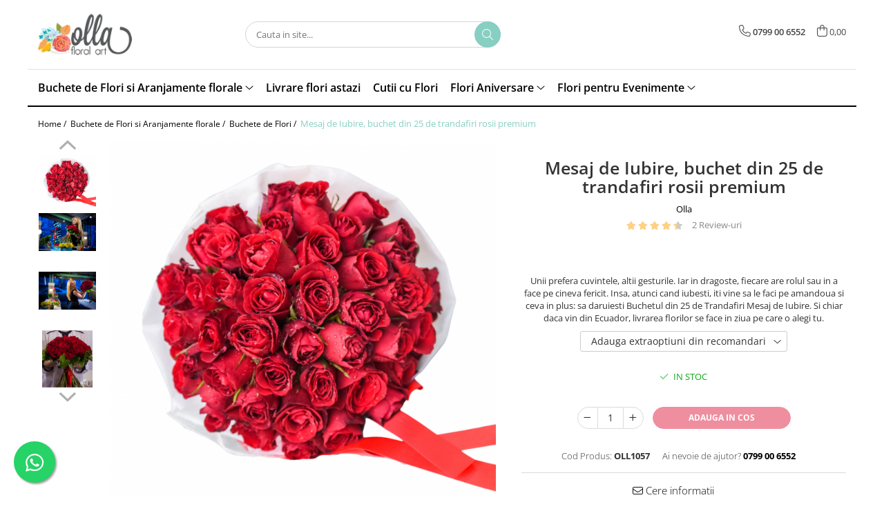

--- FILE ---
content_type: text/html; charset=UTF-8
request_url: https://www.olla.ro/buchete-de-flori/mesaj-de-iubire-buchet-din-25-de-trandafiri-rosii-premium.html
body_size: 48229
content:
<!DOCTYPE html>

<html lang="ro-ro">

	<head>
		<meta charset="UTF-8">

		<script src="https://gomagcdn.ro/themes/fashion/js/lazysizes.min.js?v=10191338-4.243" async=""></script>

		<script>
			function g_js(callbk){typeof callbk === 'function' ? window.addEventListener("DOMContentLoaded", callbk, false) : false;}
		</script>

					<link rel="icon" sizes="48x48" href="https://gomagcdn.ro/domains/olla.ro/files/favicon/favicon.png?v=1571982418">
			<link rel="apple-touch-icon" sizes="57x57" href="https://gomagcdn.ro/domains/olla.ro/files/favicon/favicon.png?v=1571982418">
		
		<style>
			/*body.loading{overflow:hidden;}
			body.loading #wrapper{opacity: 0;visibility: hidden;}
			body #wrapper{opacity: 1;visibility: visible;transition:all .1s ease-out;}*/

			.main-header .main-menu{min-height:43px;}
			.-g-hide{visibility:hidden;opacity:0;}

					</style>
					<link rel="preconnect" href="https://fonts.googleapis.com" >
					<link rel="preconnect" href="https://fonts.gstatic.com" crossorigin>
		
		<link rel="preconnect" href="https://gomagcdn.ro"><link rel="dns-prefetch" href="https://fonts.googleapis.com" /><link rel="dns-prefetch" href="https://fonts.gstatic.com" /><link rel="dns-prefetch" href="https://connect.facebook.net" /><link rel="dns-prefetch" href="https://www.facebook.com" /><link rel="dns-prefetch" href="https://www.googletagmanager.com" /><link rel="dns-prefetch" href="https://static.hotjar.com" />

					<link rel="preload" as="image" href="https://gomagcdn.ro/domains/olla.ro/files/product/large/mesaj-de-iubire-buchet-din-25-de-trandafiri-rosii-premium-650654.png"   >
					<link rel="preload" as="style" href="https://fonts.googleapis.com/css2?family=Montserrat:ital,wght@0,300;0,400;0,600;0,700;1,300;1,400&display=swap" fetchpriority="high" onload="this.onload=null;this.rel='stylesheet'" crossorigin>
		
		<link rel="preload" href="https://gomagcdn.ro/themes/fashion/js/plugins.js?v=10191338-4.243" as="script">

					<link rel="preload" href="https://gomagcdn.ro/domains/olla.ro/themes/fashion/js/custom.js?1574325679" as="script">
		
					<link rel="preload" href="https://www.olla.ro/theme/default.js?v=41679313666" as="script">
				
		<link rel="preload" href="https://gomagcdn.ro/themes/fashion/js/dev.js?v=10191338-4.243" as="script">

					<noscript>
				<link rel="stylesheet" href="https://fonts.googleapis.com/css2?family=Montserrat:ital,wght@0,300;0,400;0,600;0,700;1,300;1,400&display=swap">
			</noscript>
		
					<link rel="stylesheet" href="https://gomagcdn.ro/themes/fashion/css/main-min.css?v=10191338-4.243-1" data-values='{"blockScripts": "1"}'>
		
					<link rel="stylesheet" href="https://www.olla.ro/theme/default.css?v=41679313666">
		
						<link rel="stylesheet" href="https://gomagcdn.ro/themes/fashion/css/dev-style.css?v=10191338-4.243-1">
		
		
		
		<link rel="alternate" hreflang="x-default" href="https://www.olla.ro/buchete-de-flori">
									<!-- Google tag (gtag.js) -->
<script async src="https://www.googletagmanager.com/gtag/js?id=AW-1003548222"></script>
<script>
  window.dataLayer = window.dataLayer || [];
  function gtag(){dataLayer.push(arguments);}
  gtag('js', new Date());

  gtag('config', 'AW-1003548222');
</script><script>(function(w,d,s,l,i){w[l]=w[l]||[];w[l].push({'gtm.start':
new Date().getTime(),event:'gtm.js'});var f=d.getElementsByTagName(s)[0],
j=d.createElement(s),dl=l!='dataLayer'?'&l='+l:'';j.async=true;j.src=
'https://www.googletagmanager.com/gtm.js?id='+i+dl;f.parentNode.insertBefore(j,f);
})(window,document,'script','dataLayer','GTM-K7KTSDV');</script>					
		<meta name="expires" content="never">
		<meta name="revisit-after" content="1 days">
					<meta name="author" content="Gomag">
				<title>Buchet de Trandafiri Roșii Premium</title>


					<meta name="robots" content="index,follow" />
						
		<meta name="description" content="Cumpără un buchet de trandafiri roșii proaspeți și parfumați de la Florăria Olla pentru a adăuga o notă romantică evenimentelor tale speciale. Comandă acum">
		<meta class="viewport" name="viewport" content="width=device-width, initial-scale=1.0, user-scalable=no">
							<meta property="og:description" content="Unii prefera cuvintele, altii gesturile. Iar in dragoste, fiecare are rolul sau in a face pe cineva fericit. Insa, atunci cand iubesti, iti vine sa le faci pe amandoua si ceva in plus: sa daruiesti Buchetul din 25 de Trandafiri Mesaj de Iubire. Si chiar daca vin din Ecuador, livrarea florilor se face in ziua pe care o alegi tu."/>
							<meta property="og:image" content="https://gomagcdn.ro/domains/olla.ro/files/product/large/mesaj-de-iubire-buchet-din-25-de-trandafiri-rosii-premium-650654.png"/>
															<link rel="canonical" href="https://www.olla.ro/buchete-de-flori" />
			<meta property="og:url" content="https://www.olla.ro/buchete-de-flori"/>
						
		<meta name="distribution" content="Global">
		<meta name="owner" content="www.olla.ro">
		<meta name="publisher" content="www.olla.ro">
		<meta name="rating" content="General">
		<meta name="copyright" content="Copyright www.olla.ro 2026. All rights reserved">
		<link rel="search" href="https://www.olla.ro/opensearch.ro.xml" type="application/opensearchdescription+xml" title="Cautare"/>

		
							<script src="https://gomagcdn.ro/themes/fashion/js/jquery-2.1.4.min.js"></script>
			<script defer src="https://gomagcdn.ro/themes/fashion/js/jquery.autocomplete.js?v=20181023"></script>
			<script src="https://gomagcdn.ro/themes/fashion/js/gomag.config.js?v=10191338-4.243"></script>
			<script src="https://gomagcdn.ro/themes/fashion/js/gomag.js?v=10191338-4.243"></script>
		
													<script>
$.Gomag.bind('User/Data/AffiliateMarketing/HideTrafiLeak', function(event, data){

    $('.whatsappfloat').remove();
});
</script><script>
	var items = [];

	items.push(
		{
			id		:'OLL1057',
			name	:'Mesaj de Iubire, buchet din 25 de trandafiri rosii premium',
			brand	:'Olla',
			category:'Buchete de Flori',
			price	:558.2300,
			google_business_vertical: 'retail'
		}
	);

	gtag('event', 'view_item', {
		items: [items],
		currency: "RON",
		value: "558.2300",
		send_to: 'AW-1003548222'
	});
		gtag('event', 'page_view', {
		send_to: 'AW-1003548222',
		value: 558.2300,
		items: [{
			id: 'OLL1057',
			google_business_vertical: 'retail'
		}]
		});
	</script><script>	
	$(document).ready(function(){
		
		$(document).on('click', $GomagConfig.cartSummaryItemRemoveButton, function() {
			var productId = $(this).attr("data-product");
			var productSku = $(this).attr("data-productsku");
			var productPrice = $(this).attr("data-productprice");
			var productQty = $(this).attr("data-qty");
			
			gtag('event', 'remove_from_cart', {
					send_to	: 'AW-1003548222',
					value	: parseFloat(productQty) * parseFloat(productPrice),
					items:[{
						id		: productSku,
						quantity: productQty,
						price	: productPrice		 
				}]
			})
			
		})
	
		$(document).on('click', $GomagConfig.checkoutItemRemoveButton, function() {
			
			var itemKey = $(this).attr('id').replace('__checkoutItemRemove','');
			var productId = $(this).data("product");
			var productSku = $(this).attr("productsku");
			var productPrice = $(this).attr("productprice");
			var productQty = $('#quantityToAdd_'+itemKey).val();
			
			gtag('event', 'remove_from_cart', {
				send_to	: 'AW-1003548222',
				value	: parseFloat(productQty) * parseFloat(productPrice),
				items	:[{
					id		: productSku,
					quantity: productQty,
					price	: productPrice
				}]
			})
			
		})
	});		
	
</script>
<!-- Global site tag (gtag.js) - Google Analytics -->
<script async src="https://www.googletagmanager.com/gtag/js?id=G-XTH3WXCV1T"></script>
	<script>
 window.dataLayer = window.dataLayer || [];
  function gtag(){dataLayer.push(arguments);}
    var cookieValue = '';
  var name = 'g_c_consent' + "=";
  var decodedCookie = decodeURIComponent(document.cookie);
  var ca = decodedCookie.split(';');
  for(var i = 0; i <ca.length; i++) {
	var c = ca[i];
	while (c.charAt(0) == ' ') {
	  c = c.substring(1);
	}
	if (c.indexOf(name) == 0) {
	  cookieValue = c.substring(name.length, c.length);
	}
  }



if(cookieValue == ''){
	gtag('consent', 'default', {
	  'ad_storage': 'granted',
	  'ad_user_data': 'granted',
	  'ad_personalization': 'granted',
	  'analytics_storage': 'granted',
	  'personalization_storage': 'granted',
	  'functionality_storage': 'granted',
	  'security_storage': 'granted'
	});
	} else if(cookieValue != '-1'){


			gtag('consent', 'default', {
			'ad_storage': 'granted',
			'ad_user_data': 'granted',
			'ad_personalization': 'granted',
			'analytics_storage': 'granted',
			'personalization_storage': 'granted',
			'functionality_storage': 'granted',
			'security_storage': 'granted'
		});
	} else {
	 gtag('consent', 'default', {
		  'ad_storage': 'denied',
		  'ad_user_data': 'denied',
		  'ad_personalization': 'denied',
		  'analytics_storage': 'denied',
			'personalization_storage': 'denied',
			'functionality_storage': 'denied',
			'security_storage': 'denied'
		});

		 }
</script>
<script>

	
  gtag('js', new Date());

 
$.Gomag.bind('Cookie/Policy/Consent/Denied', function(){
	gtag('consent', 'update', {
		  'ad_storage': 'denied',
		  'ad_user_data': 'denied',
		  'ad_personalization': 'denied',
		  'analytics_storage': 'denied',
			'personalization_storage': 'denied',
			'functionality_storage': 'denied',
			'security_storage': 'denied'
		});
		})
$.Gomag.bind('Cookie/Policy/Consent/Granted', function(){
	gtag('consent', 'update', {
		  'ad_storage': 'granted',
		  'ad_user_data': 'granted',
		  'ad_personalization': 'granted',
		  'analytics_storage': 'granted',
			'personalization_storage': 'granted',
			'functionality_storage': 'granted',
			'security_storage': 'granted'
		});
		})
  gtag('config', 'G-XTH3WXCV1T', {allow_enhanced_conversions: true });
</script>
<script>
	function gaBuildProductVariant(product)
	{
		let _return = '';
		if(product.version != undefined)
		{
			$.each(product.version, function(i, a){
				_return += (_return == '' ? '' : ', ')+a.value;
			})
		}
		return _return;
	}

</script>
<script>
	$.Gomag.bind('Product/Add/To/Cart/After/Listing', function gaProductAddToCartLV4(event, data) {
		if(data.product !== undefined) {
			var gaProduct = false;
			if(typeof(gaProducts) != 'undefined' && gaProducts[data.product.id] != undefined)
			{
				gaProduct = gaProducts[data.product.id];

			}

			if(gaProduct == false)
			{
				gaProduct = {};
				gaProduct.item_id = data.product.id;
				gaProduct.currency = data.product.currency ? (String(data.product.currency).toLowerCase() == 'lei' ? 'RON' : data.product.currency) : 'RON';
				gaProduct.item_name =  data.product.sku ;
				gaProduct.item_variant= gaBuildProductVariant(data.product);
				gaProduct.item_brand = data.product.brand;
				gaProduct.item_category = data.product.category;

			}

			gaProduct.price = parseFloat(data.product.price).toFixed(2);
			gaProduct.quantity = data.product.productQuantity;
			gtag("event", "add_to_cart", {
				currency: gaProduct.currency,
				value: parseFloat(gaProduct.price) * parseFloat(gaProduct.quantity),
				items: [
					gaProduct
				]
			});

		}
	})
	$.Gomag.bind('Product/Add/To/Cart/After/Details', function gaProductAddToCartDV4(event, data){

		if(data.product !== undefined){

			var gaProduct = false;
			if(
				typeof(gaProducts) != 'undefined'
				&&
				gaProducts[data.product.id] != undefined
			)
			{
				var gaProduct = gaProducts[data.product.id];
			}

			if(gaProduct == false)
			{
				gaProduct = {};
				gaProduct.item_id = data.product.id;
				gaProduct.currency = data.product.currency ? (String(data.product.currency).toLowerCase() == 'lei' ? 'RON' : data.product.currency) : 'RON';
				gaProduct.item_name =  data.product.sku ;
				gaProduct.item_variant= gaBuildProductVariant(data.product);
				gaProduct.item_brand = data.product.brand;
				gaProduct.item_category = data.product.category;

			}

			gaProduct.price = parseFloat(data.product.price).toFixed(2);
			gaProduct.quantity = data.product.productQuantity;


			gtag("event", "add_to_cart", {
			  currency: gaProduct.currency,
			  value: parseFloat(gaProduct.price) * parseFloat(gaProduct.quantity),
			  items: [
				gaProduct
			  ]
			});
        }

	})
	 $.Gomag.bind('Product/Remove/From/Cart', function gaProductRemovedFromCartV4(event, data){
		var envData = $.Gomag.getEnvData();
		var products = envData.products;

		if(data.data.product !== undefined && products[data.data.product] !== undefined){


			var dataProduct = products[data.data.product];


			gaProduct = {};
			gaProduct.item_id = dataProduct.id;

			gaProduct.item_name =   dataProduct.sku ;
			gaProduct.currency = dataProduct.currency ? (String(dataProduct.currency).toLowerCase() == 'lei' ? 'RON' : dataProduct.currency) : 'RON';
			gaProduct.item_category = dataProduct.category;
			gaProduct.item_brand = dataProduct.brand;
			gaProduct.price = parseFloat(dataProduct.price).toFixed(2);
			gaProduct.quantity = data.data.quantity;
			gaProduct.item_variant= gaBuildProductVariant(dataProduct);
			gtag("event", "remove_from_cart", {
			  currency: gaProduct.currency,
			  value: parseFloat(gaProduct.price) * parseFloat(gaProduct.quantity),
			  items: [
				gaProduct
			  ]
			});
        }

	});

	 $.Gomag.bind('Cart/Quantity/Update', function gaCartQuantityUpdateV4(event, data){
		var envData = $.Gomag.getEnvData();
		var products = envData.products;
		if(!data.data.finalQuantity || !data.data.initialQuantity)
		{
			return false;
		}
		var dataProduct = products[data.data.product];
		if(dataProduct == undefined)
		{
			return false;
		}

		gaProduct = {};
		gaProduct.item_id = dataProduct.id;
		gaProduct.currency = dataProduct.currency ? (String(dataProduct.currency).toLowerCase() == 'lei' ? 'RON' : dataProduct.currency) : 'RON';
		gaProduct.item_name =  dataProduct.sku ;

		gaProduct.item_category = dataProduct.category;
		gaProduct.item_brand = dataProduct.brand;
		gaProduct.price = parseFloat(dataProduct.price).toFixed(2);
		gaProduct.item_variant= gaBuildProductVariant(dataProduct);
		if(parseFloat(data.data.initialQuantity) < parseFloat(data.data.finalQuantity))
		{
			var quantity = parseFloat(data.data.finalQuantity) - parseFloat(data.data.initialQuantity);
			gaProduct.quantity = quantity;

			gtag("event", "add_to_cart", {
			  currency: gaProduct.currency,
			  value: parseFloat(gaProduct.price) * parseFloat(gaProduct.quantity),
			  items: [
				gaProduct
			  ]
			});
		}
		else if(parseFloat(data.data.initialQuantity) > parseFloat(data.data.finalQuantity))
		{
			var quantity = parseFloat(data.data.initialQuantity) - parseFloat(data.data.finalQuantity);
			gaProduct.quantity = quantity;
			gtag("event", "remove_from_cart", {
			  currency: gaProduct.currency,
			  value: parseFloat(gaProduct.price) * parseFloat(gaProduct.quantity),
			  items: [
				gaProduct
			  ]
			});
		}

	});

</script>
<script>
        (function(d, s, i) {
            var f = d.getElementsByTagName(s)[0], j = d.createElement(s);
            j.async = true;
            j.src = "https://t.themarketer.com/t/j/" + i;
            f.parentNode.insertBefore(j, f);
        })(document, "script", "XFYE7DAE");
    </script><script>
function gmsc(name, value)
{
	if(value != undefined && value)
	{
		var expires = new Date();
		expires.setTime(expires.getTime() + parseInt(3600*24*1000*90));
		document.cookie = encodeURIComponent(name) + "=" + encodeURIComponent(value) + '; expires='+ expires.toUTCString() + "; path=/";
	}
}
let gmqs = window.location.search;
let gmup = new URLSearchParams(gmqs);
gmsc('g_sc', gmup.get('shop_campaign'));
gmsc('shop_utm_campaign', gmup.get('utm_campaign'));
gmsc('shop_utm_medium', gmup.get('utm_medium'));
gmsc('shop_utm_source', gmup.get('utm_source'));
</script><!-- Facebook Pixel Code -->
				<script>
				!function(f,b,e,v,n,t,s){if(f.fbq)return;n=f.fbq=function(){n.callMethod?
				n.callMethod.apply(n,arguments):n.queue.push(arguments)};if(!f._fbq)f._fbq=n;
				n.push=n;n.loaded=!0;n.version="2.0";n.queue=[];t=b.createElement(e);t.async=!0;
				t.src=v;s=b.getElementsByTagName(e)[0];s.parentNode.insertBefore(t,s)}(window,
				document,"script","//connect.facebook.net/en_US/fbevents.js");

				fbq("init", "217615612716083");
				fbq("track", "PageView");</script>
				<!-- End Facebook Pixel Code -->
				<script>
				$.Gomag.bind('User/Ajax/Data/Loaded', function(event, data){
					if(data != undefined && data.data != undefined)
					{
						var eventData = data.data;
						if(eventData.facebookUserData != undefined)
						{
							$('body').append(eventData.facebookUserData);
						}
					}
				})
				</script>
				<script>
	$.Gomag.bind('Product/Add/To/Cart/After/Listing', function(event, data){
		if(data.product !== undefined){
			gtag('event', 'add_to_cart', {
				send_to	: 'AW-1003548222',
				value	: parseFloat(data.product.productQuantity) * parseFloat(data.product.price),
				items	:[{
					id		: data.product.sku,
					name	: data.product.name,
					brand	: data.product.brand,
					category: data.product.category,
					quantity: data.product.productQuantity,
					price	: data.product.price
				 
			}]
		   })
        }
	})
	$.Gomag.bind('Product/Add/To/Cart/After/Details', function(event, data){
		
		if(data.product !== undefined){
			gtag('event', 'add_to_cart', {
				send_to: 'AW-1003548222',
				value: parseFloat(data.product.productQuantity) * parseFloat(data.product.price),
				items: [{
					id: data.product.sku,
					name		: data.product.name,
					brand		: data.product.brand,
					category	: data.product.category,
					quantity	: data.product.productQuantity,
					price		: data.product.price
				}]	
			})
		}
	})
   
</script><!-- Hotjar Tracking Code for www.olla.ro -->
<script>
    (function(h,o,t,j,a,r){
        h.hj=h.hj||function(){(h.hj.q=h.hj.q||[]).push(arguments)};
        h._hjSettings={hjid:2367002,hjsv:6};
        a=o.getElementsByTagName('head')[0];
        r=o.createElement('script');r.async=1;
        r.src=t+h._hjSettings.hjid+j+h._hjSettings.hjsv;
        a.appendChild(r);
    })(window,document,'https://static.hotjar.com/c/hotjar-','.js?sv=');
</script> <meta name="google-site-verification" content="bNyTphpa_xNaJ_sa3rx4vqhwupDkpkYQKanRhw7ZdE8" />					
		
	</head>

	<body class="" style="">

		<script >
			function _addCss(url, attribute, value, loaded){
				var _s = document.createElement('link');
				_s.rel = 'stylesheet';
				_s.href = url;
				_s.type = 'text/css';
				if(attribute)
				{
					_s.setAttribute(attribute, value)
				}
				if(loaded){
					_s.onload = function(){
						var dom = document.getElementsByTagName('body')[0];
						//dom.classList.remove('loading');
					}
				}
				var _st = document.getElementsByTagName('link')[0];
				_st.parentNode.insertBefore(_s, _st);
			}
			//_addCss('https://fonts.googleapis.com/css2?family=Open+Sans:ital,wght@0,300;0,400;0,600;0,700;1,300;1,400&display=swap');
			_addCss('https://gomagcdn.ro/themes/_fonts/Open-Sans.css');

		</script>
		<script>
				/*setTimeout(
				  function()
				  {
				   document.getElementsByTagName('body')[0].classList.remove('loading');
				  }, 1000);*/
		</script>
									<noscript><iframe src="https://www.googletagmanager.com/ns.html?id=GTM-K7KTSDV"
height="0" width="0" style="display:none;visibility:hidden"></iframe></noscript>					
					<div id="fb-root"></div>
						<script >
			window.fbAsyncInit = function() {
			FB.init({
			appId : '1083916693007698',
			autoLogAppEvents : true,
			xfbml : true,
			version : 'v12.0'
			});
			};
			</script>
			<script async defer crossorigin="anonymous" src="https://connect.facebook.net/ro_RO/sdk.js"></script>
					
		<div id="wrapper">
			<!-- BLOCK:ec3f7d4939028f38f25d38de5d089bf3 start -->
<div id="_cartSummary" class="hide"></div>

<script >
	$(document).ready(function() {

		$(document).on('keypress', '.-g-input-loader', function(){
			$(this).addClass('-g-input-loading');
		})

		$.Gomag.bind('Product/Add/To/Cart/After', function(eventResponse, properties)
		{
									var data = JSON.parse(properties.data);
			$('.q-cart').html(data.quantity);
			if(parseFloat(data.quantity) > 0)
			{
				$('.q-cart').removeClass('hide');
			}
			else
			{
				$('.q-cart').addClass('hide');
			}
			$('.cartPrice').html(data.subtotal + ' ' + data.currency);
			$('.cartProductCount').html(data.quantity);


		})
		$('#_cartSummary').on('updateCart', function(event, cart) {
			var t = $(this);

			$.get('https://www.olla.ro/cart-update', {
				cart: cart
			}, function(data) {

				$('.q-cart').html(data.quantity);
				if(parseFloat(data.quantity) > 0)
				{
					$('.q-cart').removeClass('hide');
				}
				else
				{
					$('.q-cart').addClass('hide');
				}
				$('.cartPrice').html(data.subtotal + ' ' + data.currency);
				$('.cartProductCount').html(data.quantity);
			}, 'json');
			window.ga = window.ga || function() {
				(ga.q = ga.q || []).push(arguments)
			};
			ga('send', 'event', 'Buton', 'Click', 'Adauga_Cos');
		});

		if(window.gtag_report_conversion) {
			$(document).on("click", 'li.phone-m', function() {
				var phoneNo = $('li.phone-m').children( "a").attr('href');
				gtag_report_conversion(phoneNo);
			});

		}

	});
</script>



<header class="main-header container-bg clearfix" data-block="headerBlock">
	<div class="discount-tape container-h full -g-hide" id="_gomagHellobar"></div>

		
	<div class="top-head-bg container-h full">

		<div class="top-head container-h">
			<div class="row">
				<div class="col-md-3 col-sm-3 col-xs-5 logo-h">
					
	<a href="https://www.olla.ro" id="logo" data-pageId="2">
		<img src="https://gomagcdn.ro/domains/olla.ro/files/company/logo.png" fetchpriority="high" class="img-responsive" alt="" title="" width="200" height="50" style="width:auto;">
	</a>
				</div>
				<div class="col-md-4 col-sm-4 col-xs-7 main search-form-box">
					
<form name="search-form" class="search-form" action="https://www.olla.ro/produse" id="_searchFormMainHeader">

	<input id="_autocompleteSearchMainHeader" name="c" class="input-placeholder -g-input-loader" type="text" placeholder="Cauta in site..." aria-label="Search"  value="">
	<button id="_doSearch" class="search-button" aria-hidden="true">
		<i class="fa fa-search" aria-hidden="true"></i>
	</button>

				<script >
			$(document).ready(function() {

				$('#_autocompleteSearchMainHeader').autocomplete({
					serviceUrl: 'https://www.olla.ro/autocomplete',
					minChars: 2,
					deferRequestBy: 700,
					appendTo: '#_searchFormMainHeader',
					width: parseInt($('#_doSearch').offset().left) - parseInt($('#_autocompleteSearchMainHeader').offset().left),
					formatResult: function(suggestion, currentValue) {
						return suggestion.value;
					},
					onSelect: function(suggestion) {
						$(this).val(suggestion.data);
					},
					onSearchComplete: function(suggestion) {
						$(this).removeClass('-g-input-loading');
					}
				});
				$(document).on('click', '#_doSearch', function(e){
					e.preventDefault();
					if($('#_autocompleteSearchMainHeader').val() != '')
					{
						$('#_searchFormMainHeader').submit();
					}
				})
			});
		</script>
	

</form>
				</div>
				<div class="col-md-5 col-sm-5 acount-section">
					
<ul>
	<li class="search-m hide">
		<a href="#" class="-g-no-url" aria-label="Cauta in site..." data-pageId="">
			<i class="fa fa-search search-open" aria-hidden="true"></i>
			<i style="display:none" class="fa fa-times search-close" aria-hidden="true"></i>
		</a>
	</li>
	<li class="-g-user-icon -g-user-icon-empty">
			
	</li>
	
				<li class="contact-header">
			<a href="tel:0799 00 6552" aria-label="Contacteaza-ne" data-pageId="3">
				<i class="fa fa-phone" aria-hidden="true"></i>
								<span>0799 00 6552</span>
			</a>
		</li>
			<li class="wishlist-header hide">
		<a href="https://www.olla.ro/wishlist" aria-label="Wishlist" data-pageId="28">
			<span class="-g-wishlist-product-count -g-hide"></span>
			<i class="fa fa-heart-o" aria-hidden="true"></i>
			<span class="">Favorite</span>
		</a>
	</li>
	<li class="cart-header-btn cart">
		<a class="cart-drop _showCartHeader" href="https://www.olla.ro/cos-de-cumparaturi" aria-label="Cos de cumparaturi">
			<span class="q-cart hide">0</span>
			<i class="fa fa-shopping-bag" aria-hidden="true"></i>
			<span class="count cartPrice">0,00
				
			</span>
		</a>
					<div class="cart-dd  _cartShow cart-closed"></div>
			</li>

	</ul>

	<script>
		$(document).ready(function() {
			//Cart
							$('.cart').mouseenter(function() {
					$.Gomag.showCartSummary('div._cartShow');
				}).mouseleave(function() {
					$.Gomag.hideCartSummary('div._cartShow');
					$('div._cartShow').removeClass('cart-open');
				});
						$(document).on('click', '.dropdown-toggle', function() {
				window.location = $(this).attr('href');
			})
		})
	</script>

				</div>
			</div>
		</div>
	</div>


<div id="navigation">
	<nav id="main-menu" class="main-menu container-h full clearfix">
		<a href="#" class="menu-trg -g-no-url" title="Produse">
			<span>&nbsp;</span>
		</a>
		
<div class="container-h nav-menu-hh clearfix">

	<!-- BASE MENU -->
	<ul class="
			nav-menu base-menu container-h
			
			
		">

		

			
		<li class="menu-drop __GomagMM ">
							<a
					href="https://www.olla.ro/buchete-de-flori-si-aranjamente-florale"
					class="  "
					rel="  noopener"
					
					title="Buchete de Flori si Aranjamente florale"
					data-Gomag=''
					data-block-name="mainMenuD0"
					data-pageId= "4"
					data-block="mainMenuD">
											<span class="list">Buchete de Flori si Aranjamente florale</span>
						<i class="fa fa-angle-down"></i>
				</a>

									<div class="menu-dd">
										<ul class="drop-list clearfix w100">
																																						<li class="fl">
										<div class="col">
											<p class="title">
												<a
												href="https://www.olla.ro/buchete-de-flori"
												class="title    "
												rel="  "
												
												title="Buchete de Flori"
												data-Gomag=''
												data-block-name="mainMenuD1"
												data-block="mainMenuD"
												data-pageId= "80"
												>
																										Buchete de Flori
												</a>
											</p>
																																															<a
														href="https://www.olla.ro/buchete-bujori"
														rel="  "
														
														title="Buchete Bujori"
														class="    "
														data-Gomag=''
														data-block-name="mainMenuD2"
														data-block="mainMenuD"
														data-pageId="52"
													>
																												<i class="fa fa-angle-right"></i>
														<span>Buchete Bujori</span>
													</a>
																									<a
														href="https://www.olla.ro/buchete-frezii"
														rel="  "
														
														title="Buchete Frezii"
														class="    "
														data-Gomag=''
														data-block-name="mainMenuD2"
														data-block="mainMenuD"
														data-pageId="52"
													>
																												<i class="fa fa-angle-right"></i>
														<span>Buchete Frezii</span>
													</a>
																									<a
														href="https://www.olla.ro/buchete-orhidee"
														rel="  "
														
														title="Buchete Orhidee"
														class="    "
														data-Gomag=''
														data-block-name="mainMenuD2"
														data-block="mainMenuD"
														data-pageId="52"
													>
																												<i class="fa fa-angle-right"></i>
														<span>Buchete Orhidee</span>
													</a>
																									<a
														href="https://www.olla.ro/buchete-hortensia"
														rel="  "
														
														title="Buchete Hortensia"
														class="    "
														data-Gomag=''
														data-block-name="mainMenuD2"
														data-block="mainMenuD"
														data-pageId="52"
													>
																												<i class="fa fa-angle-right"></i>
														<span>Buchete Hortensia</span>
													</a>
																									<a
														href="https://www.olla.ro/buchete-lalele"
														rel="  "
														
														title="Buchete Lalele"
														class="    "
														data-Gomag=''
														data-block-name="mainMenuD2"
														data-block="mainMenuD"
														data-pageId="52"
													>
																												<i class="fa fa-angle-right"></i>
														<span>Buchete Lalele</span>
													</a>
																									<a
														href="https://www.olla.ro/buchete-zambile"
														rel="  "
														
														title="Buchete Zambile"
														class="    "
														data-Gomag=''
														data-block-name="mainMenuD2"
														data-block="mainMenuD"
														data-pageId="52"
													>
																												<i class="fa fa-angle-right"></i>
														<span>Buchete Zambile</span>
													</a>
																									<a
														href="https://www.olla.ro/buchete-trandafiri"
														rel="  "
														
														title="Buchete Trandafiri"
														class="    "
														data-Gomag=''
														data-block-name="mainMenuD2"
														data-block="mainMenuD"
														data-pageId="52"
													>
																												<i class="fa fa-angle-right"></i>
														<span>Buchete Trandafiri</span>
													</a>
																							
										</div>
									</li>
																																<li class="fl">
										<div class="col">
											<p class="title">
												<a
												href="https://www.olla.ro/aranjamente-florale"
												class="title    "
												rel="  "
												
												title="Aranjamente deosebite"
												data-Gomag=''
												data-block-name="mainMenuD1"
												data-block="mainMenuD"
												data-pageId= "80"
												>
																										Aranjamente deosebite
												</a>
											</p>
																						
										</div>
									</li>
																																<li class="fl">
										<div class="col">
											<p class="title">
												<a
												href="https://www.olla.ro/colectii-florale"
												class="title    "
												rel="  "
												
												title="Colectii florale"
												data-Gomag=''
												data-block-name="mainMenuD1"
												data-block="mainMenuD"
												data-pageId= "80"
												>
																										Colectii florale
												</a>
											</p>
																																															<a
														href="https://www.olla.ro/cutii-cu-flori"
														rel="  "
														
														title="Cutii cu Flori"
														class="    "
														data-Gomag=''
														data-block-name="mainMenuD2"
														data-block="mainMenuD"
														data-pageId="5"
													>
																												<i class="fa fa-angle-right"></i>
														<span>Cutii cu Flori</span>
													</a>
																							
										</div>
									</li>
																																<li class="fl">
										<div class="col">
											<p class="title">
												<a
												href="https://www.olla.ro/anotimpuri"
												class="title    "
												rel="  "
												
												title="Anotimpuri"
												data-Gomag=''
												data-block-name="mainMenuD1"
												data-block="mainMenuD"
												data-pageId= "80"
												>
																										Anotimpuri
												</a>
											</p>
																																															<a
														href="https://www.olla.ro/primavara"
														rel="  "
														
														title="Flori Primavara"
														class="    "
														data-Gomag=''
														data-block-name="mainMenuD2"
														data-block="mainMenuD"
														data-pageId="12"
													>
																												<i class="fa fa-angle-right"></i>
														<span>Flori Primavara</span>
													</a>
																									<a
														href="https://www.olla.ro/vara"
														rel="  "
														
														title="Vara"
														class="    "
														data-Gomag=''
														data-block-name="mainMenuD2"
														data-block="mainMenuD"
														data-pageId="12"
													>
																												<i class="fa fa-angle-right"></i>
														<span>Vara</span>
													</a>
																									<a
														href="https://www.olla.ro/toamna"
														rel="  "
														
														title="Toamna"
														class="    "
														data-Gomag=''
														data-block-name="mainMenuD2"
														data-block="mainMenuD"
														data-pageId="12"
													>
																												<i class="fa fa-angle-right"></i>
														<span>Toamna</span>
													</a>
																									<a
														href="https://www.olla.ro/iarna"
														rel="  "
														
														title="Iarna"
														class="    "
														data-Gomag=''
														data-block-name="mainMenuD2"
														data-block="mainMenuD"
														data-pageId="12"
													>
																												<i class="fa fa-angle-right"></i>
														<span>Iarna</span>
													</a>
																							
										</div>
									</li>
																																<li class="fl">
										<div class="col">
											<p class="title">
												<a
												href="https://www.olla.ro/cadouri-florale-corporate"
												class="title    "
												rel="  "
												
												title="Cadouri florale corporate"
												data-Gomag=''
												data-block-name="mainMenuD1"
												data-block="mainMenuD"
												data-pageId= "80"
												>
																										Cadouri florale corporate
												</a>
											</p>
																																															<a
														href="https://www.olla.ro/flori-de-primavara-cadouri-corporate"
														rel="  "
														
														title="Flori de primavara cadouri corporate"
														class="    "
														data-Gomag=''
														data-block-name="mainMenuD2"
														data-block="mainMenuD"
														data-pageId="21"
													>
																												<i class="fa fa-angle-right"></i>
														<span>Flori de primavara cadouri corporate</span>
													</a>
																							
										</div>
									</li>
																													</ul>
																	</div>
									
		</li>
		
		<li class="menu-drop __GomagMM ">
								<a
						href="https://www.olla.ro/livrare-flori-astazi"
						class="    "
						rel="  "
						
						title="Livrare flori astazi"
						data-Gomag=''
						data-block-name="mainMenuD0"  data-block="mainMenuD" data-pageId= "19">
												<span class="list">Livrare flori astazi</span>
					</a>
				
		</li>
		
		<li class="menu-drop __GomagMM ">
								<a
						href="https://www.olla.ro/cutii-cu-flori"
						class="    "
						rel="  "
						
						title="Cutii cu Flori"
						data-Gomag=''
						data-block-name="mainMenuD0"  data-block="mainMenuD" data-pageId= "22">
												<span class="list">Cutii cu Flori</span>
					</a>
				
		</li>
		
		<li class="menu-drop __GomagMM ">
							<a
					href="https://www.olla.ro/flori-aniversare"
					class="  "
					rel="  noopener"
					
					title="Flori Aniversare"
					data-Gomag=''
					data-block-name="mainMenuD0"
					data-pageId= "46"
					data-block="mainMenuD">
											<span class="list">Flori Aniversare</span>
						<i class="fa fa-angle-down"></i>
				</a>

									<div class="menu-dd">
										<ul class="drop-list clearfix w100">
																																						<li class="fl">
										<div class="col">
											<p class="title">
												<a
												href="https://www.olla.ro/ocazii-speciale"
												class="title    "
												rel="  "
												
												title="Ocazii speciale"
												data-Gomag=''
												data-block-name="mainMenuD1"
												data-block="mainMenuD"
												data-pageId= "80"
												>
																										Ocazii speciale
												</a>
											</p>
																																															<a
														href="https://www.olla.ro/pentru-bebe"
														rel="  "
														
														title="Pentru Bebe"
														class="    "
														data-Gomag=''
														data-block-name="mainMenuD2"
														data-block="mainMenuD"
														data-pageId="7"
													>
																												<i class="fa fa-angle-right"></i>
														<span>Pentru Bebe</span>
													</a>
																									<a
														href="https://www.olla.ro/la-multi-ani"
														rel="  "
														
														title="La multi ani"
														class="    "
														data-Gomag=''
														data-block-name="mainMenuD2"
														data-block="mainMenuD"
														data-pageId="7"
													>
																												<i class="fa fa-angle-right"></i>
														<span>La multi ani</span>
													</a>
																									<a
														href="https://www.olla.ro/te-iubesc"
														rel="  "
														
														title="Te iubesc"
														class="    "
														data-Gomag=''
														data-block-name="mainMenuD2"
														data-block="mainMenuD"
														data-pageId="7"
													>
																												<i class="fa fa-angle-right"></i>
														<span>Te iubesc</span>
													</a>
																									<a
														href="https://www.olla.ro/casa-noua"
														rel="  "
														
														title="Casa noua"
														class="    "
														data-Gomag=''
														data-block-name="mainMenuD2"
														data-block="mainMenuD"
														data-pageId="7"
													>
																												<i class="fa fa-angle-right"></i>
														<span>Casa noua</span>
													</a>
																									<a
														href="https://www.olla.ro/multumesc"
														rel="  "
														
														title="Multumesc"
														class="    "
														data-Gomag=''
														data-block-name="mainMenuD2"
														data-block="mainMenuD"
														data-pageId="7"
													>
																												<i class="fa fa-angle-right"></i>
														<span>Multumesc</span>
													</a>
																									<a
														href="https://www.olla.ro/flori-valentines-day-14-februarie"
														rel="  "
														
														title="Valentine's Day"
														class="    "
														data-Gomag=''
														data-block-name="mainMenuD2"
														data-block="mainMenuD"
														data-pageId="7"
													>
																												<i class="fa fa-angle-right"></i>
														<span>Valentine&#039;s Day</span>
													</a>
																							
										</div>
									</li>
																																<li class="fl">
										<div class="col">
											<p class="title">
												<a
												href="https://www.olla.ro/flori-pentru-zile-de-nume"
												class="title    "
												rel="  "
												
												title="Flori pentru zile de nume"
												data-Gomag=''
												data-block-name="mainMenuD1"
												data-block="mainMenuD"
												data-pageId= "80"
												>
																										Flori pentru zile de nume
												</a>
											</p>
																																															<a
														href="https://www.olla.ro/sfantul-ioan"
														rel="  "
														
														title="Sfantul Ioan"
														class="    "
														data-Gomag=''
														data-block-name="mainMenuD2"
														data-block="mainMenuD"
														data-pageId="55"
													>
																												<i class="fa fa-angle-right"></i>
														<span>Sfantul Ioan</span>
													</a>
																									<a
														href="https://www.olla.ro/flori-de-sfantul-mihail-si-gavril"
														rel="  "
														
														title="Sfantul Mihail si Gavril"
														class="    "
														data-Gomag=''
														data-block-name="mainMenuD2"
														data-block="mainMenuD"
														data-pageId="55"
													>
																												<i class="fa fa-angle-right"></i>
														<span>Sfantul Mihail si Gavril</span>
													</a>
																									<a
														href="https://www.olla.ro/sfantul-nicolae"
														rel="  "
														
														title="Sfantul Nicolae"
														class="    "
														data-Gomag=''
														data-block-name="mainMenuD2"
														data-block="mainMenuD"
														data-pageId="55"
													>
																												<i class="fa fa-angle-right"></i>
														<span>Sfantul Nicolae</span>
													</a>
																							
										</div>
									</li>
																																<li class="fl">
										<div class="col">
											<p class="title">
												<a
												href="https://www.olla.ro/cadouri"
												class="title    "
												rel="  "
												
												title="Cadouri"
												data-Gomag=''
												data-block-name="mainMenuD1"
												data-block="mainMenuD"
												data-pageId= "80"
												>
																										Cadouri
												</a>
											</p>
																						
										</div>
									</li>
																													</ul>
																	</div>
									
		</li>
		
		<li class="menu-drop __GomagMM ">
							<a
					href="https://www.olla.ro/flori-pentru-evenimente"
					class="  "
					rel="  noopener"
					
					title="Flori pentru Evenimente"
					data-Gomag=''
					data-block-name="mainMenuD0"
					data-pageId= "1"
					data-block="mainMenuD">
											<span class="list">Flori pentru Evenimente</span>
						<i class="fa fa-angle-down"></i>
				</a>

									<div class="menu-dd">
										<ul class="drop-list clearfix w100">
																																						<li class="fl">
										<div class="col">
											<p class="title">
												<a
												href="https://www.olla.ro/flori-botez"
												class="title    "
												rel="  "
												
												title="Flori botez"
												data-Gomag=''
												data-block-name="mainMenuD1"
												data-block="mainMenuD"
												data-pageId= "80"
												>
																										Flori botez
												</a>
											</p>
																																															<a
														href="https://www.olla.ro/cristelnita-botez"
														rel="  "
														
														title="Cristelnita botez"
														class="    "
														data-Gomag=''
														data-block-name="mainMenuD2"
														data-block="mainMenuD"
														data-pageId="2"
													>
																												<i class="fa fa-angle-right"></i>
														<span>Cristelnita botez</span>
													</a>
																									<a
														href="https://www.olla.ro/lumanari-de-botez"
														rel="  "
														
														title="Lumanari de botez"
														class="    "
														data-Gomag=''
														data-block-name="mainMenuD2"
														data-block="mainMenuD"
														data-pageId="2"
													>
																												<i class="fa fa-angle-right"></i>
														<span>Lumanari de botez</span>
													</a>
																							
										</div>
									</li>
																																<li class="fl">
										<div class="col">
											<p class="title">
												<a
												href="https://www.olla.ro/flori-nunta"
												class="title    "
												rel="  "
												
												title="Flori nunta"
												data-Gomag=''
												data-block-name="mainMenuD1"
												data-block="mainMenuD"
												data-pageId= "80"
												>
																										Flori nunta
												</a>
											</p>
																																															<a
														href="https://www.olla.ro/aranjamente-florale-nunta"
														rel="  "
														
														title="Aranjamente florale nunta"
														class="    "
														data-Gomag=''
														data-block-name="mainMenuD2"
														data-block="mainMenuD"
														data-pageId="10"
													>
																												<i class="fa fa-angle-right"></i>
														<span>Aranjamente florale nunta</span>
													</a>
																									<a
														href="https://www.olla.ro/buchete-de-mireasa"
														rel="  "
														
														title="Buchete de mireasa"
														class="    "
														data-Gomag=''
														data-block-name="mainMenuD2"
														data-block="mainMenuD"
														data-pageId="10"
													>
																												<i class="fa fa-angle-right"></i>
														<span>Buchete de mireasa</span>
													</a>
																									<a
														href="https://www.olla.ro/lumanari-de-nunta"
														rel="  "
														
														title="Lumanari de nunta"
														class="    "
														data-Gomag=''
														data-block-name="mainMenuD2"
														data-block="mainMenuD"
														data-pageId="10"
													>
																												<i class="fa fa-angle-right"></i>
														<span>Lumanari de nunta</span>
													</a>
																									<a
														href="https://www.olla.ro/accesorii-florale"
														rel="  "
														
														title="Accesorii florale"
														class="    "
														data-Gomag=''
														data-block-name="mainMenuD2"
														data-block="mainMenuD"
														data-pageId="10"
													>
																												<i class="fa fa-angle-right"></i>
														<span>Accesorii florale</span>
													</a>
																							
										</div>
									</li>
																																<li class="fl">
										<div class="col">
											<p class="title">
												<a
												href="https://www.olla.ro/funerare"
												class="title    "
												rel="  "
												
												title="Funerare"
												data-Gomag=''
												data-block-name="mainMenuD1"
												data-block="mainMenuD"
												data-pageId= "80"
												>
																										Funerare
												</a>
											</p>
																																															<a
														href="https://www.olla.ro/coroane-funerare"
														rel="  "
														
														title="Coroane Funerare"
														class="    "
														data-Gomag=''
														data-block-name="mainMenuD2"
														data-block="mainMenuD"
														data-pageId="41"
													>
																												<i class="fa fa-angle-right"></i>
														<span>Coroane Funerare</span>
													</a>
																									<a
														href="https://www.olla.ro/jerbe-funerare"
														rel="  "
														
														title="Jerbe Funerare"
														class="    "
														data-Gomag=''
														data-block-name="mainMenuD2"
														data-block="mainMenuD"
														data-pageId="41"
													>
																												<i class="fa fa-angle-right"></i>
														<span>Jerbe Funerare</span>
													</a>
																							
										</div>
									</li>
																													</ul>
																	</div>
									
		</li>
						
		


		
	</ul> <!-- end of BASE MENU -->

</div>		<ul class="mobile-icon fr">

							<li class="phone-m">
					<a href="tel:0799 00 6552" title="Contacteaza-ne">
												<i class="fa fa-phone" aria-hidden="true"></i>
					</a>
				</li>
									<li class="user-m -g-user-icon -g-user-icon-empty">
			</li>
			<li class="wishlist-header-m hide">
				<a href="https://www.olla.ro/wishlist">
					<span class="-g-wishlist-product-count"></span>
					<i class="fa fa-heart-o" aria-hidden="true"></i>

				</a>
			</li>
			<li class="cart-m">
				<a href="https://www.olla.ro/cos-de-cumparaturi">
					<span class="q-cart hide">0</span>
					<i class="fa fa-shopping-bag" aria-hidden="true"></i>
				</a>
			</li>
			<li class="search-m">
				<a href="#" class="-g-no-url" aria-label="Cauta in site...">
					<i class="fa fa-search search-open" aria-hidden="true"></i>
					<i style="display:none" class="fa fa-times search-close" aria-hidden="true"></i>
				</a>
			</li>
					</ul>
	</nav>
	<!-- end main-nav -->

	<div style="display:none" class="search-form-box search-toggle">
		<form name="search-form" class="search-form" action="https://www.olla.ro/produse" id="_searchFormMobileToggle">
			<input id="_autocompleteSearchMobileToggle" name="c" class="input-placeholder -g-input-loader" type="text" autofocus="autofocus" value="" placeholder="Cauta in site..." aria-label="Search">
			<button id="_doSearchMobile" class="search-button" aria-hidden="true">
				<i class="fa fa-search" aria-hidden="true"></i>
			</button>

										<script >
					$(document).ready(function() {
						$('#_autocompleteSearchMobileToggle').autocomplete({
							serviceUrl: 'https://www.olla.ro/autocomplete',
							minChars: 2,
							deferRequestBy: 700,
							appendTo: '#_searchFormMobileToggle',
							width: parseInt($('#_doSearchMobile').offset().left) - parseInt($('#_autocompleteSearchMobileToggle').offset().left),
							formatResult: function(suggestion, currentValue) {
								return suggestion.value;
							},
							onSelect: function(suggestion) {
								$(this).val(suggestion.data);
							},
							onSearchComplete: function(suggestion) {
								$(this).removeClass('-g-input-loading');
							}
						});

						$(document).on('click', '#_doSearchMobile', function(e){
							e.preventDefault();
							if($('#_autocompleteSearchMobileToggle').val() != '')
							{
								$('#_searchFormMobileToggle').submit();
							}
						})
					});
				</script>
			
		</form>
	</div>
</div>

</header>
<!-- end main-header --><!-- BLOCK:ec3f7d4939028f38f25d38de5d089bf3 end -->
			
<script >
	$.Gomag.bind('Product/Add/To/Cart/Validate', function(response, isValid)
	{
		$($GomagConfig.versionAttributesName).removeClass('versionAttributeError');

		if($($GomagConfig.versionAttributesSelectSelector).length && !$($GomagConfig.versionAttributesSelectSelector).val())
		{

			if ($($GomagConfig.versionAttributesHolder).position().top < jQuery(window).scrollTop()){
				//scroll up
				 $([document.documentElement, document.body]).animate({
					scrollTop: $($GomagConfig.versionAttributesHolder).offset().top - 55
				}, 1000, function() {
					$($GomagConfig.versionAttributesName).addClass('versionAttributeError');
				});
			}
			else if ($($GomagConfig.versionAttributesHolder).position().top + $($GomagConfig.versionAttributesHolder).height() >
				$(window).scrollTop() + (
					window.innerHeight || document.documentElement.clientHeight
				)) {
				//scroll down
				$('html,body').animate({
					scrollTop: $($GomagConfig.versionAttributesHolder).position().top - (window.innerHeight || document.documentElement.clientHeight) + $($GomagConfig.versionAttributesHolder).height() -55 }, 1000, function() {
					$($GomagConfig.versionAttributesName).addClass('versionAttributeError');
				}
				);
			}
			else{
				$($GomagConfig.versionAttributesName).addClass('versionAttributeError');
			}

			isValid.noError = false;
		}
		if($($GomagConfig.versionAttributesSelector).length && !$('.'+$GomagConfig.versionAttributesActiveSelectorClass).length)
		{

			if ($($GomagConfig.versionAttributesHolder).position().top < jQuery(window).scrollTop()){
				//scroll up
				 $([document.documentElement, document.body]).animate({
					scrollTop: $($GomagConfig.versionAttributesHolder).offset().top - 55
				}, 1000, function() {
					$($GomagConfig.versionAttributesName).addClass('versionAttributeError');
				});
			}
			else if ($($GomagConfig.versionAttributesHolder).position().top + $($GomagConfig.versionAttributesHolder).height() >
				$(window).scrollTop() + (
					window.innerHeight || document.documentElement.clientHeight
				)) {
				//scroll down
				$('html,body').animate({
					scrollTop: $($GomagConfig.versionAttributesHolder).position().top - (window.innerHeight || document.documentElement.clientHeight) + $($GomagConfig.versionAttributesHolder).height() -55 }, 1000, function() {
					$($GomagConfig.versionAttributesName).addClass('versionAttributeError');
				}
				);
			}
			else{
				$($GomagConfig.versionAttributesName).addClass('versionAttributeError');
			}

			isValid.noError = false;
		}
	});
	$.Gomag.bind('Page/Load', function removeSelectedVersionAttributes(response, settings) {
		/* remove selection for versions */
		if((settings.doNotSelectVersion != undefined && settings.doNotSelectVersion === true) && $($GomagConfig.versionAttributesSelector).length && !settings.reloadPageOnVersionClick) {
			$($GomagConfig.versionAttributesSelector).removeClass($GomagConfig.versionAttributesActiveSelectorClass);
		}

		if((settings.doNotSelectVersion != undefined && settings.doNotSelectVersion === true) && $($GomagConfig.versionAttributesSelectSelector).length) {
			var selected = settings.reloadPageOnVersionClick != undefined && settings.reloadPageOnVersionClick ? '' : 'selected="selected"';

			$($GomagConfig.versionAttributesSelectSelector).prepend('<option value="" ' + selected + '>Selectati</option>');
		}
	});
	$(document).ready(function() {
		function is_touch_device2() {
			return (('ontouchstart' in window) || (navigator.MaxTouchPoints > 0) || (navigator.msMaxTouchPoints > 0));
		};

		
		$.Gomag.bind('Product/Details/After/Ajax/Load', function(e, payload)
		{
			let reinit = payload.reinit;
			let response = payload.response;

			if(reinit){
				$('.thumb-h:not(.horizontal):not(.vertical)').insertBefore('.vertical-slide-img');

				var hasThumb = $('.thumb-sld').length > 0;

				$('.prod-lg-sld:not(.disabled)').slick({
					slidesToShow: 1,
					slidesToScroll: 1,
					//arrows: false,
					fade: true,
					//cssEase: 'linear',
					dots: true,
					infinite: false,
					draggable: false,
					dots: true,
					//adaptiveHeight: true,
					asNavFor: hasThumb ? '.thumb-sld' : null
				/*}).on('afterChange', function(event, slick, currentSlide, nextSlide){
					if($( window ).width() > 800 ){

						$('.zoomContainer').remove();
						$('#img_0').removeData('elevateZoom');
						var source = $('#img_'+currentSlide).attr('data-src');
						var fullImage = $('#img_'+currentSlide).attr('data-full-image');
						$('.swaped-image').attr({
							//src:source,
							"data-zoom-image":fullImage
						});
						$('.zoomWindowContainer div').stop().css("background-image","url("+ fullImage +")");
						$("#img_"+currentSlide).elevateZoom({responsive: true});
					}*/
				});

				if($( window ).width() < 767 ){
					$('.prod-lg-sld.disabled').slick({
						slidesToShow: 1,
						slidesToScroll: 1,
						fade: true,
						dots: true,
						infinite: false,
						draggable: false,
						dots: true,
					});
				}

				$('.prod-lg-sld.slick-slider').slick('resize');

				//PRODUCT THUMB SLD
				if ($('.thumb-h.horizontal').length){
					$('.thumb-sld').slick({
						vertical: false,
						slidesToShow: 6,
						slidesToScroll: 1,
						asNavFor: '.prod-lg-sld',
						dots: false,
						infinite: false,
						//centerMode: true,
						focusOnSelect: true
					});
				} else if ($('.thumb-h').length) {
					$('.thumb-sld').slick({
						vertical: true,
						slidesToShow: 4,
						slidesToScroll: 1,
						asNavFor: '.prod-lg-sld',
						dots: false,
						infinite: false,
						draggable: false,
						swipe: false,
						//adaptiveHeight: true,
						//centerMode: true,
						focusOnSelect: true
					});
				}

				if($.Gomag.isMobile()){
					$($GomagConfig.bannerDesktop).remove()
					$($GomagConfig.bannerMobile).removeClass('hideSlide');
				} else {
					$($GomagConfig.bannerMobile).remove()
					$($GomagConfig.bannerDesktop).removeClass('hideSlide');
				}
			}

			$.Gomag.trigger('Product/Details/After/Ajax/Load/Complete', {'response':response});
		});

		$.Gomag.bind('Product/Details/After/Ajax/Response', function(e, payload)
		{
			let response = payload.response;
			let data = payload.data;
			let reinitSlider = false;

			if (response.title) {
				let $content = $('<div>').html(response.title);
				let title = $($GomagConfig.detailsProductTopHolder).find($GomagConfig.detailsProductTitleHolder).find('.title > span');
				let newTitle = $content.find('.title > span');
				if(title.text().trim().replace(/\s+/g, ' ') != newTitle.text().trim().replace(/\s+/g, ' ')){
					$.Gomag.fadeReplace(title,newTitle);
				}

				let brand = $($GomagConfig.detailsProductTopHolder).find($GomagConfig.detailsProductTitleHolder).find('.brand-detail');
				let newBrand = $content.find('.brand-detail');
				if(brand.text().trim().replace(/\s+/g, ' ') != newBrand.text().trim().replace(/\s+/g, ' ')){
					$.Gomag.fadeReplace(brand,newBrand);
				}

				let review = $($GomagConfig.detailsProductTopHolder).find($GomagConfig.detailsProductTitleHolder).find('.__reviewTitle');
				let newReview = $content.find('.__reviewTitle');
				if(review.text().trim().replace(/\s+/g, ' ') != newReview.text().trim().replace(/\s+/g, ' ')){
					$.Gomag.fadeReplace(review,newReview);
				}
			}

			if (response.images) {
				let $content = $('<div>').html(response.images);
				var imagesHolder = $($GomagConfig.detailsProductTopHolder).find($GomagConfig.detailsProductImagesHolder);
				var images = [];
				imagesHolder.find('img').each(function() {
					var dataSrc = $(this).attr('data-src');
					if (dataSrc) {
						images.push(dataSrc);
					}
				});

				var newImages = [];
				$content.find('img').each(function() {
					var dataSrc = $(this).attr('data-src');
					if (dataSrc) {
						newImages.push(dataSrc);
					}
				});

				if(!$content.find('.thumb-h.horizontal').length && imagesHolder.find('.thumb-h.horizontal').length){
					$content.find('.thumb-h').addClass('horizontal');
				}
				
				const newTop  = $content.find('.product-icon-box:not(.bottom)').first();
				const oldTop  = imagesHolder.find('.product-icon-box:not(.bottom)').first();

				if (newTop.length && oldTop.length && (newTop.prop('outerHTML') !== oldTop.prop('outerHTML'))) {
					oldTop.replaceWith(newTop.clone());
				}
				
				const newBottom = $content.find('.product-icon-box.bottom').first();
				const oldBottom = imagesHolder.find('.product-icon-box.bottom').first();

				if (newBottom.length && oldBottom.length && (newBottom.prop('outerHTML') !== oldBottom.prop('outerHTML'))) {
					oldBottom.replaceWith(newBottom.clone());
				}

				if (images.length !== newImages.length || images.some((val, i) => val !== newImages[i])) {
					$.Gomag.fadeReplace($($GomagConfig.detailsProductTopHolder).find($GomagConfig.detailsProductImagesHolder), $content.html());
					reinitSlider = true;
				}
			}

			if (response.details) {
				let $content = $('<div>').html(response.details);
				$content.find('.stock-limit').hide();
				function replaceDetails(content){
					$($GomagConfig.detailsProductTopHolder).find($GomagConfig.detailsProductDetailsHolder).html(content);
				}

				if($content.find('.__shippingPriceTemplate').length && $($GomagConfig.detailsProductTopHolder).find('.__shippingPriceTemplate').length){
					$content.find('.__shippingPriceTemplate').replaceWith($($GomagConfig.detailsProductTopHolder).find('.__shippingPriceTemplate'));
					$($GomagConfig.detailsProductTopHolder).find('.__shippingPriceTemplate').slideDown(100);
				} else if (!$content.find('.__shippingPriceTemplate').length && $($GomagConfig.detailsProductTopHolder).find('.__shippingPriceTemplate').length){
					$($GomagConfig.detailsProductTopHolder).find('.__shippingPriceTemplate').slideUp(100);
				}

				if($content.find('.btn-flstockAlertBTN').length && !$($GomagConfig.detailsProductTopHolder).find('.btn-flstockAlertBTN').length || !$content.find('.btn-flstockAlertBTN').length && $($GomagConfig.detailsProductTopHolder).find('.btn-flstockAlertBTN').length){
					$.Gomag.fadeReplace($($GomagConfig.detailsProductTopHolder).find('.add-section'), $content.find('.add-section').clone().html());
					setTimeout(function(){
						replaceDetails($content.html());
					}, 500)
				} else if ($content.find('.-g-empty-add-section').length && $($GomagConfig.detailsProductTopHolder).find('.add-section').length) {
					$($GomagConfig.detailsProductTopHolder).find('.add-section').slideUp(100, function() {
						replaceDetails($content.html());
					});
				} else if($($GomagConfig.detailsProductTopHolder).find('.-g-empty-add-section').length && $content.find('.add-section').length){
					$($GomagConfig.detailsProductTopHolder).find('.-g-empty-add-section').replaceWith($content.find('.add-section').clone().hide());
					$($GomagConfig.detailsProductTopHolder).find('.add-section').slideDown(100, function() {
						replaceDetails($content.html());
					});
				} else {
					replaceDetails($content.html());
				}

			}

			$.Gomag.trigger('Product/Details/After/Ajax/Load', {'properties':data, 'response':response, 'reinit':reinitSlider});
		});

	});
</script>


<div class="container-h container-bg product-page-holder ">

	
<div class="breadcrumbs-default breadcrumbs-default-product clearfix -g-breadcrumbs-container">
  <ol>
    <li>
      <a href="https://www.olla.ro/">Home&nbsp;/&nbsp;</a>
    </li>
          <li>
        <a href="https://www.olla.ro/buchete-de-flori-si-aranjamente-florale">Buchete de Flori si Aranjamente florale&nbsp;/&nbsp;</a>
      </li>
        		<li>
		  <a href="https://www.olla.ro/buchete-de-flori">Buchete de Flori&nbsp;/&nbsp;</a>
		</li>
		        <li class="active">Mesaj de Iubire, buchet din 25 de trandafiri rosii premium</li>
  </ol>
</div>
<!-- breadcrumbs-default -->

	

	<div id="-g-product-page-before"></div>

	<div id="product-page">

		
<div class="container-h product-top -g-product-65" data-product-id="65">

	<div class="row -g-product-row-box">
		<div class="detail-title col-sm-6 pull-right -g-product-title">
			
<div class="go-back-icon">
	<a href="https://www.olla.ro/buchete-de-flori">
		<i class="fa fa-arrow-left" aria-hidden="true"></i>
	</a>
</div>

<h1 class="title">
		<span>

		Mesaj de Iubire, buchet din 25 de trandafiri rosii premium
		
	</span>
</h1>

			<a class="brand-detail" href="https://www.olla.ro/produse/olla" title="Olla" data-block="productDetailsBrandName">
			Olla
		</a>
	
<div class="__reviewTitle">
	
	<div class="detail-rate-box">
		<div class="rating">
			<div class="total-rate">
				<i class="fa fa-star" aria-hidden="true"></i>
				<i class="fa fa-star" aria-hidden="true"></i>
				<i class="fa fa-star" aria-hidden="true"></i>
				<i class="fa fa-star" aria-hidden="true"></i>
				<i class="fa fa-star" aria-hidden="true"></i>
									<span class="fullRate" style="width:90%;">
						<i class="fa fa-star" aria-hidden="true"></i>
						<i class="fa fa-star" aria-hidden="true"></i>
						<i class="fa fa-star" aria-hidden="true"></i>
						<i class="fa fa-star" aria-hidden="true"></i>
						<i class="fa fa-star" aria-hidden="true"></i>
					</span>
							</div>

			<a href="#" class="rev-link -g-no-url">
				2
				Review-uri
			</a>

			<script>
				$(document).ready(function(){
					//SCROLL TO REVIEW
					$('.rev-link').click(function() {
						$('#_showReviewForm').click();
						$([document.documentElement, document.body]).animate({
							scrollTop: $('.review-tab').offset().top
						}, 800);
					});
				});
			</script>
		</div>
	</div>
					
</div>		</div>
		<div class="detail-slider-holder col-sm-6 -g-product-images">
			

<div class="vertical-slider-box">
    <div class="vertical-slider-pager-h">

					
<div class="thumb-h vertical">
    <ul class="thumb-sld">
        
        
                    <li class="thumb-item">
            <a href="#" class="-g-no-url">
                <img 
                    class="image-swap-trigger __retargetingImageThumbSelector" 
                    src="https://gomagcdn.ro/domains/olla.ro/files/product/medium/mesaj-de-iubire-buchet-din-25-de-trandafiri-rosii-premium-650654.png"
                    data-src="https://gomagcdn.ro/domains/olla.ro/files/product/medium/mesaj-de-iubire-buchet-din-25-de-trandafiri-rosii-premium-650654.png"
                    
                    loading="lazy"
                    alt="mesaj-de-iubire-buchet-din-25-de-trandafiri-rosii-premium [0]" 
                    title="mesaj-de-iubire-buchet-din-25-de-trandafiri-rosii-premium [0]" 
                    width="83"
                >
            </a>
            </li>
                    <li class="thumb-item">
            <a href="#" class="-g-no-url">
                <img 
                    class="image-swap-trigger __retargetingImageThumbSelector" 
                    src="https://gomagcdn.ro/domains/olla.ro/files/product/medium/mesaj-de-iubire-buchet-din-25-de-trandafiri-rosii-premium-65-3523.jpg"
                    data-src="https://gomagcdn.ro/domains/olla.ro/files/product/medium/mesaj-de-iubire-buchet-din-25-de-trandafiri-rosii-premium-65-3523.jpg"
                    
                    loading="lazy"
                    alt="mesaj-de-iubire-buchet-din-25-de-trandafiri-rosii-premium [1]" 
                    title="mesaj-de-iubire-buchet-din-25-de-trandafiri-rosii-premium [1]" 
                    width="83"
                >
            </a>
            </li>
                    <li class="thumb-item">
            <a href="#" class="-g-no-url">
                <img 
                    class="image-swap-trigger __retargetingImageThumbSelector" 
                    src="https://gomagcdn.ro/domains/olla.ro/files/product/medium/mesaj-de-iubire-buchet-din-25-de-trandafiri-rosii-premium-65-4117.jpg"
                    data-src="https://gomagcdn.ro/domains/olla.ro/files/product/medium/mesaj-de-iubire-buchet-din-25-de-trandafiri-rosii-premium-65-4117.jpg"
                    
                    loading="lazy"
                    alt="mesaj-de-iubire-buchet-din-25-de-trandafiri-rosii-premium [2]" 
                    title="mesaj-de-iubire-buchet-din-25-de-trandafiri-rosii-premium [2]" 
                    width="83"
                >
            </a>
            </li>
                    <li class="thumb-item">
            <a href="#" class="-g-no-url">
                <img 
                    class="image-swap-trigger __retargetingImageThumbSelector" 
                    src="https://gomagcdn.ro/domains/olla.ro/files/product/medium/mesaj-de-iubire-buchet-din-25-de-trandafiri-premium-65-66826.jpg"
                    data-src="https://gomagcdn.ro/domains/olla.ro/files/product/medium/mesaj-de-iubire-buchet-din-25-de-trandafiri-premium-65-66826.jpg"
                    
                    loading="lazy"
                    alt="mesaj-de-iubire-buchet-din-25-de-trandafiri-rosii-premium [3]" 
                    title="mesaj-de-iubire-buchet-din-25-de-trandafiri-rosii-premium [3]" 
                    width="83"
                >
            </a>
            </li>
                    <li class="thumb-item">
            <a href="#" class="-g-no-url">
                <img 
                    class="image-swap-trigger __retargetingImageThumbSelector" 
                    src="https://gomagcdn.ro/domains/olla.ro/files/product/medium/mesaj-de-iubire-buchet-din-25-de-trandafiri-rosii-premium-557758.png"
                    data-src="https://gomagcdn.ro/domains/olla.ro/files/product/medium/mesaj-de-iubire-buchet-din-25-de-trandafiri-rosii-premium-557758.png"
                    
                    loading="lazy"
                    alt="mesaj-de-iubire-buchet-din-25-de-trandafiri-rosii-premium [4]" 
                    title="mesaj-de-iubire-buchet-din-25-de-trandafiri-rosii-premium [4]" 
                    width="83"
                >
            </a>
            </li>
                    <li class="thumb-item">
            <a href="#" class="-g-no-url">
                <img 
                    class="image-swap-trigger __retargetingImageThumbSelector" 
                    src="https://gomagcdn.ro/domains/olla.ro/files/product/medium/mesaj-de-iubire-buchet-din-25-de-trandafiri-rosii-premium-590207.png"
                    data-src="https://gomagcdn.ro/domains/olla.ro/files/product/medium/mesaj-de-iubire-buchet-din-25-de-trandafiri-rosii-premium-590207.png"
                    
                    loading="lazy"
                    alt="mesaj-de-iubire-buchet-din-25-de-trandafiri-rosii-premium [5]" 
                    title="mesaj-de-iubire-buchet-din-25-de-trandafiri-rosii-premium [5]" 
                    width="83"
                >
            </a>
            </li>
        
            </ul>
</div>		
		<div class="vertical-slide-img">
			<ul class="prod-lg-sld ">
																													
				
									<li>
						<a href="https://gomagcdn.ro/domains/olla.ro/files/product/original/mesaj-de-iubire-buchet-din-25-de-trandafiri-rosii-premium-650654.png" data-fancybox="prod-gallery" data-base-class="detail-layout" data-caption="mesaj-de-iubire-buchet-din-25-de-trandafiri-rosii-premium" class="__retargetingImageThumbSelector"  title="Mesaj de Iubire, buchet din 25 de trandafiri rosii premium">
															<img
									id="img_0"
									data-id="65"
									class="img-responsive"
									src="https://gomagcdn.ro/domains/olla.ro/files/product/large/mesaj-de-iubire-buchet-din-25-de-trandafiri-rosii-premium-650654.png"
																			fetchpriority="high"
																		data-src="https://gomagcdn.ro/domains/olla.ro/files/product/large/mesaj-de-iubire-buchet-din-25-de-trandafiri-rosii-premium-650654.png"
									alt="mesaj-de-iubire-buchet-din-25-de-trandafiri-rosii-premium [1]"
									title="mesaj-de-iubire-buchet-din-25-de-trandafiri-rosii-premium [1]"
									width="700" height="700"
								>
							
																				</a>
					</li>
									<li>
						<a href="https://gomagcdn.ro/domains/olla.ro/files/product/original/mesaj-de-iubire-buchet-din-25-de-trandafiri-rosii-premium-65-3523.jpg" data-fancybox="prod-gallery" data-base-class="detail-layout" data-caption="mesaj-de-iubire-buchet-din-25-de-trandafiri-rosii-premium" class="__retargetingImageThumbSelector"  title="Mesaj de Iubire, buchet din 25 de trandafiri rosii premium">
															<img
									id="img_1"
									data-id="65"
									class="img-responsive"
									src="https://gomagcdn.ro/domains/olla.ro/files/product/large/mesaj-de-iubire-buchet-din-25-de-trandafiri-rosii-premium-65-3523.jpg"
																			loading="lazy" 
																		data-src="https://gomagcdn.ro/domains/olla.ro/files/product/large/mesaj-de-iubire-buchet-din-25-de-trandafiri-rosii-premium-65-3523.jpg"
									alt="mesaj-de-iubire-buchet-din-25-de-trandafiri-rosii-premium [2]"
									title="mesaj-de-iubire-buchet-din-25-de-trandafiri-rosii-premium [2]"
									width="700" height="700"
								>
							
																				</a>
					</li>
									<li>
						<a href="https://gomagcdn.ro/domains/olla.ro/files/product/original/mesaj-de-iubire-buchet-din-25-de-trandafiri-rosii-premium-65-4117.jpg" data-fancybox="prod-gallery" data-base-class="detail-layout" data-caption="mesaj-de-iubire-buchet-din-25-de-trandafiri-rosii-premium" class="__retargetingImageThumbSelector"  title="Mesaj de Iubire, buchet din 25 de trandafiri rosii premium">
															<img
									id="img_2"
									data-id="65"
									class="img-responsive"
									src="https://gomagcdn.ro/domains/olla.ro/files/product/large/mesaj-de-iubire-buchet-din-25-de-trandafiri-rosii-premium-65-4117.jpg"
																			loading="lazy" 
																		data-src="https://gomagcdn.ro/domains/olla.ro/files/product/large/mesaj-de-iubire-buchet-din-25-de-trandafiri-rosii-premium-65-4117.jpg"
									alt="mesaj-de-iubire-buchet-din-25-de-trandafiri-rosii-premium [3]"
									title="mesaj-de-iubire-buchet-din-25-de-trandafiri-rosii-premium [3]"
									width="700" height="700"
								>
							
																				</a>
					</li>
									<li>
						<a href="https://gomagcdn.ro/domains/olla.ro/files/product/original/mesaj-de-iubire-buchet-din-25-de-trandafiri-premium-65-66826.jpg" data-fancybox="prod-gallery" data-base-class="detail-layout" data-caption="mesaj-de-iubire-buchet-din-25-de-trandafiri-rosii-premium" class="__retargetingImageThumbSelector"  title="Mesaj de Iubire, buchet din 25 de trandafiri rosii premium">
															<img
									id="img_3"
									data-id="65"
									class="img-responsive"
									src="https://gomagcdn.ro/domains/olla.ro/files/product/large/mesaj-de-iubire-buchet-din-25-de-trandafiri-premium-65-66826.jpg"
																			loading="lazy" 
																		data-src="https://gomagcdn.ro/domains/olla.ro/files/product/large/mesaj-de-iubire-buchet-din-25-de-trandafiri-premium-65-66826.jpg"
									alt="mesaj-de-iubire-buchet-din-25-de-trandafiri-rosii-premium [4]"
									title="mesaj-de-iubire-buchet-din-25-de-trandafiri-rosii-premium [4]"
									width="700" height="700"
								>
							
																				</a>
					</li>
									<li>
						<a href="https://gomagcdn.ro/domains/olla.ro/files/product/original/mesaj-de-iubire-buchet-din-25-de-trandafiri-rosii-premium-557758.png" data-fancybox="prod-gallery" data-base-class="detail-layout" data-caption="mesaj-de-iubire-buchet-din-25-de-trandafiri-rosii-premium" class="__retargetingImageThumbSelector"  title="Mesaj de Iubire, buchet din 25 de trandafiri rosii premium">
															<img
									id="img_4"
									data-id="65"
									class="img-responsive"
									src="https://gomagcdn.ro/domains/olla.ro/files/product/large/mesaj-de-iubire-buchet-din-25-de-trandafiri-rosii-premium-557758.png"
																			loading="lazy" 
																		data-src="https://gomagcdn.ro/domains/olla.ro/files/product/large/mesaj-de-iubire-buchet-din-25-de-trandafiri-rosii-premium-557758.png"
									alt="mesaj-de-iubire-buchet-din-25-de-trandafiri-rosii-premium [5]"
									title="mesaj-de-iubire-buchet-din-25-de-trandafiri-rosii-premium [5]"
									width="700" height="700"
								>
							
																				</a>
					</li>
									<li>
						<a href="https://gomagcdn.ro/domains/olla.ro/files/product/original/mesaj-de-iubire-buchet-din-25-de-trandafiri-rosii-premium-590207.png" data-fancybox="prod-gallery" data-base-class="detail-layout" data-caption="mesaj-de-iubire-buchet-din-25-de-trandafiri-rosii-premium" class="__retargetingImageThumbSelector"  title="Mesaj de Iubire, buchet din 25 de trandafiri rosii premium">
															<img
									id="img_5"
									data-id="65"
									class="img-responsive"
									src="https://gomagcdn.ro/domains/olla.ro/files/product/large/mesaj-de-iubire-buchet-din-25-de-trandafiri-rosii-premium-590207.png"
																			loading="lazy" 
																		data-src="https://gomagcdn.ro/domains/olla.ro/files/product/large/mesaj-de-iubire-buchet-din-25-de-trandafiri-rosii-premium-590207.png"
									alt="mesaj-de-iubire-buchet-din-25-de-trandafiri-rosii-premium [6]"
									title="mesaj-de-iubire-buchet-din-25-de-trandafiri-rosii-premium [6]"
									width="700" height="700"
								>
							
																				</a>
					</li>
											</ul>

			<div class="product-icon-box product-icon-box-65">
													
							</div>
			<div class="product-icon-box bottom product-icon-bottom-box-65">

							</div>
		</div>

		    </div>
</div>

<div class="clear"></div>
<div class="detail-share" style="text-align: center;">

      <div
      style="display:inline-block;vertical-align:top;top:0;"
      class="fb-like __retargetingFacebokLikeSelector"
      data-href="https://www.olla.ro/buchete-de-flori/mesaj-de-iubire-buchet-din-25-de-trandafiri-rosii-premium.html"
      data-layout="button_count"
      data-action="like"
      data-show-faces="true"></div>
    <div style="display:inline-block;vertical-align:top;top:0;" class="fb-share-button" data-href="https://www.olla.ro/buchete-de-flori/mesaj-de-iubire-buchet-din-25-de-trandafiri-rosii-premium.html" data-layout="button_count"><a target="_blank" href="https://www.facebook.com/sharer/sharer.php?u=https%3A%2F%2Fwww.olla.ro%2Fbuchete-de-flori%2Fmesaj-de-iubire-buchet-din-25-de-trandafiri-rosii-premium.html&amp;src=sdkpreparse" class="fb-xfbml-parse-ignore"></a></div>
            </div>
		</div>
		<div class="col-sm-6 detail-prod-attr pull-right -g-product-details">
			
<script >
  $(window).load(function() {
    setTimeout(function() {
      if ($($GomagConfig.detailsProductPriceBox + '65').hasClass('-g-hide')) {
        $($GomagConfig.detailsProductPriceBox + '65').removeClass('-g-hide');
      }
		if ($($GomagConfig.detailsDiscountIcon + '65').hasClass('hide')) {
			$($GomagConfig.detailsDiscountIcon + '65').removeClass('hide');
		}
	}, 3000);
  });
</script>


<script >
	$(document).ready(function(){
		$.Gomag.bind('Product/Disable/AddToCart', function addToCartDisababled(){
			$('.add2cart').addClass($GomagConfig.addToCartDisababled);
		})

		$('.-g-base-price-info').hover(function(){
			$('.-g-base-price-info-text').addClass('visible');
		}, function(){
			$('.-g-base-price-info-text').removeClass('visible');
		})

		$('.-g-prp-price-info').hover(function(){
			$('.-g-prp-price-info-text').addClass('visible');
		}, function(){
			$('.-g-prp-price-info-text').removeClass('visible');
		})
	})
</script>


<style>
	.detail-price .-g-prp-display{display: block;font-size:.85em!important;text-decoration:none;margin-bottom:3px;}
    .-g-prp-display .bPrice{display:inline-block;vertical-align:middle;}
    .-g-prp-display .icon-info{display:block;}
    .-g-base-price-info, .-g-prp-price-info{display:inline-block;vertical-align:middle;position: relative;margin-top: -3px;margin-left: 3px;}
    .-g-prp-price-info{margin-top: 0;margin-left: 0;}
    .detail-price s:not(.-g-prp-display) .-g-base-price-info{display:none;}
	.-g-base-price-info-text, .-g-prp-price-info-text{
		position: absolute;
		top: 25px;
		left: -100px;
		width: 200px;
		padding: 10px;
		font-family: "Open Sans",sans-serif;
		font-size:12px;
		color: #000;
		line-height:1.1;
		text-align: center;
		border-radius: 2px;
		background: #5d5d5d;
		opacity: 0;
		visibility: hidden;
		background: #fff;
		box-shadow: 0 2px 18px 0 rgb(0 0 0 / 15%);
		transition: all 0.3s cubic-bezier(0.9,0,0.2,0.99);
		z-index: 9;
	}
	.-g-base-price-info-text.visible, .-g-prp-price-info-text.visible{visibility: visible; opacity: 1;}
</style>
<span class="detail-price text-main -g-product-price-box-65 -g-hide " data-block="DetailsPrice" data-product-id="65">

			<input type="hidden" id="productBasePrice" value="558.2300"/>
		<input type="hidden" id="productFinalPrice" value="558.2300"/>
		<input type="hidden" id="productCurrency" value="RON"/>
		<input type="hidden" id="productVat" value="21"/>
		
		<s>
			
			
			<span class="-g-base-price-info">
				<svg class="icon-info" fill="#00000095" xmlns="http://www.w3.org/2000/svg" viewBox="0 0 48 48" width="18" height="18"><path d="M 24 4 C 12.972066 4 4 12.972074 4 24 C 4 35.027926 12.972066 44 24 44 C 35.027934 44 44 35.027926 44 24 C 44 12.972074 35.027934 4 24 4 z M 24 7 C 33.406615 7 41 14.593391 41 24 C 41 33.406609 33.406615 41 24 41 C 14.593385 41 7 33.406609 7 24 C 7 14.593391 14.593385 7 24 7 z M 24 14 A 2 2 0 0 0 24 18 A 2 2 0 0 0 24 14 z M 23.976562 20.978516 A 1.50015 1.50015 0 0 0 22.5 22.5 L 22.5 33.5 A 1.50015 1.50015 0 1 0 25.5 33.5 L 25.5 22.5 A 1.50015 1.50015 0 0 0 23.976562 20.978516 z"/></svg>
				<span class="-g-base-price-info-text -g-base-price-info-text-65"></span>
			</span>
			

		</s>

		
		

		<span class="fPrice -g-product-final-price-65">
			558,23
			RON
		</span>



		
		<span class="-g-product-details-um -g-product-um-65 hide"></span>

		
		
		
		<span id="_countDown_65" class="_countDownTimer -g-product-count-down-65"></span>

							</span>


<div class="detail-product-atributes" data-product-id = "65">
				<div class="short-description">
			<div>
				<p><span lang="ro" xml:lang="ro">Unii prefera cuvintele, altii gesturile. Iar in dragoste, fiecare are rolul sau in a face pe cineva fericit. Insa, atunci cand iubesti, iti vine sa le faci pe amandoua si ceva in plus: sa daruiesti Buchetul din 25 de Trandafiri Mesaj de Iubire. Si chiar daca vin din Ecuador, livrarea florilor se face in ziua pe care o alegi tu.</span></p>
			</div>
			
					</div>
	
			
			
					
			
					
			
					
			
					
			
					
			
					
			
						</div>

<div class="detail-product-atributes" data-product-id = "65">
	<div class="prod-attr-h -g-version-attribute-holder">
		
	</div>

			<style>
	.-g-configuration-product-popup{display: block;}
	.-g-configuration-product-details{display: block;width: 100%;}
</style>

	<div class="row -g-product-configurations-holder">
									
						<div class="attr-config col-xs-12" id="cid53">
				<div class="selectS">
					<input type="hidden" class="cn hasUserInputField" id="cn53" value="10" />
					<input type="hidden" class="cn_min" id="cn_min53" value="0" />
					<input type="hidden" class="cn_name" id="cn_name53" value="Adauga extraoptiuni din recomandari" />
					<input type="hidden" class="cn_observations_required" data-id="53" id="cn_observations_required53" value="0" />
					
										<p class="pcMaxP hide" id="pcMaxP_53">Numarul maxim de optiuni este 10</p>
					
					
											<label
							id="cni_53"
							
						>
							Adauga extraoptiuni din recomandari
							<i class="fa fa-angle-down" aria-hidden="true"></i>
						</label>
					
					<ul class="infoPC" style="position: relative;" >
																										<li>
								<label>
								<input
									type="checkbox" style="vertical-align:sub;"
									
									class="styleApplied configurationsCK cn53"
									id="53_54_13218_1"
									data-conf="53"
									data-productid = "65"
									data-itemname = "Ursulet de plus maro 30 cm "
									value="53_54_13218_1"
									data-value="132.18"
									data-quantity="1"
									data-price="132.18"
									data-id="53-54"
									data-addobservation="0"
									data-fieldtype = "checkbox"
								/>
								</label>
								<span
									id="pcON_53_54_13218_1">
																				Ursulet de plus maro 30 cm  + 132,18 RON
								</span>
							</li>
																				<li>
								<label>
								<input
									type="checkbox" style="vertical-align:sub;"
									
									class="styleApplied configurationsCK cn53"
									id="53_53_35487_1"
									data-conf="53"
									data-productid = "65"
									data-itemname = "Tort de bezea cu Ciocolata si mesaj personalizat "
									value="53_53_35487_1"
									data-value="354.87"
									data-quantity="1"
									data-price="354.87"
									data-id="53-53"
									data-addobservation="0"
									data-fieldtype = "checkbox"
								/>
								</label>
								<span
									id="pcON_53_53_35487_1">
																				Tort de bezea cu Ciocolata si mesaj personalizat  + 354,87 RON
								</span>
							</li>
																				<li>
								<label>
								<input
									type="checkbox" style="vertical-align:sub;"
									
									class="styleApplied configurationsCK cn53"
									id="53_77_48298_1"
									data-conf="53"
									data-productid = "65"
									data-itemname = "Sampanie Moet &amp; Chandon Imperial Brut 0.75L "
									value="53_77_48298_1"
									data-value="482.98"
									data-quantity="1"
									data-price="482.98"
									data-id="53-77"
									data-addobservation="0"
									data-fieldtype = "checkbox"
								/>
								</label>
								<span
									id="pcON_53_77_48298_1">
																				Sampanie Moet &amp; Chandon Imperial Brut 0.75L  + 482,98 RON
								</span>
							</li>
											</ul>
				</div>

				<div id="pcSelectedOptions_53" class="pcSelectedOptions col-xs-12"></div>

				<div class="col-xs-6 col-md-6">
					<div id="pcSelectedUserField_53" class="pcSelectedUserField hide">
						<form id="uploadImageForm_53" class="uploadImageForm" action="" method="post" enctype="multipart/form-data">
							<label class="upload-img" for="_configurationUserFieldTmp_53" id="_configurationImageLabel_53">
								<input type="file" name="configurationImage[53]" id="_configurationUserFieldTmp_53" class="inputFile __configurationUserFieldTmp" data-configuration="53"/>
								<input type="hidden" id="_configurationUserField_53"/>
								<span class="btn fl _uploadImage" id="__uploadImage_53"><i class="fa fa-upload" style="margin-right:5px;" aria-hidden="true"></i>Adauga imagine</span>
							</label>
						</form>
					</div>
					<input type="text" class="hide -g-configuration-product-details input-s" name="" id="obs53" value="" placeholder="Observatii" maxlength="2000" style="margin-bottom: 10px;"/>
				</div>

			</div>
			
						</div>
<style>
	.-g-product-configurations-holder .-g-button-selected{font-weight: 700; outline: 1px solid #000!important;}
	.-g-product-configuration-summary-holder{margin-top: 15px;margin-bottom: 15px;}
	.-g-product-configuration-summary-table {width: 100%; text-align: center; border-radius: 4px;overflow: hidden;box-shadow: 0 0 0 1px #e3e3e3;}
	.-g-product-configuration-summary-table tr:nth-child(even) {background: #f2f2f2;}
	.-g-product-configuration-summary-table td {padding: 5px;}
	.-g-product-configuration-summary-table td.-g-product-configuration-summary-name {text-align: right;}
	.-g-product-configuration-summary-table td.-g-product-configuration-summary-add{width: 10%; min-width: 40px;}
	.-g-product-configuration-summary-table td.-g-product-configuration-summary-price{width: 25%; text-align: right;min-width: 70px;font-weight: bold;}
</style>

<script >
	$.Gomag.bind('Gomag/Product/Detail/Loaded', function() {
		setConfigurationNewPrice();
	})

	function checkDisableForOptions() {
			$('.pcSelectedOptions').html('');
			var userFieldsError = 0;


			$('.cn').each(function() {
				var id = $(this).attr('id').replace('cn', '');
				var max = $(this).val();
				var hasUserInputField = $(this).hasClass( "hasUserInputField");
				var count = 0;
				var disableCheckboxesWhenMaxLimitWasReached = true;
				var maxSelection = $('#cn' + id).val();
				var minSelection = $('#cn_min' + id).val();
				var observationIsRequired = $('#cn_observations_required' + id).val();

				$('.cn'+id).each(function() {
					var type = $(this).data('fieldtype');
					var isCheckboxWithOneAllowedSelectedOption = type == 'checkbox' && maxSelection == minSelection && maxSelection == 1;

					if(type == 'radio' || isCheckboxWithOneAllowedSelectedOption) {
						disableCheckboxesWhenMaxLimitWasReached = false;
					}

					if($(this).is(':checked')) {
						var numItems = $('.cn'+id).length;
						var addObservation = $(this).data('addobservation');

						if(addObservation == 2 && $('#pcSelectedUserField_'+id).hasClass('hide')) {
							$('#pcSelectedUserField_'+id).removeClass('hide');
						}

						if(numItems > 1) {
							var oid = $(this).attr('id');
							$('#pcSelectedOptions_'+id).append('<p>'+$('#pcON_'+oid).html()+'<a href="#" class="pcDelete -g-no-url" id="pcDelete_'+oid+'" data-id="'+id+'"> <i class="fa fa-times" aria-hidden="true"></i></a></p><br>');

							if(hasUserInputField) {
								var obsInput = $('#obs'+id);

								if(addObservation == '1' && obsInput.length !== 0 && obsInput.val() === '' && observationIsRequired == '1') {
									userFieldsError = 1;
								} else if(addObservation == '2' && $('#_configurationUserField_'+id).val() == '' && observationIsRequired == '1') {
									userFieldsError = 1;
								}
							}

								// Recalculate effective stock when user manually changes quantity input
								$(document).off('input.__configQtyChange').on('input.__configQtyChange', '#quantity', function(){
									// Trigger re-evaluation for first configuration id (or all)
									$('.cn').each(function(){
										var id = $(this).attr('id').replace('cn','');
										changeStockStatusForSelectedConfigStock(id);
										return false; // only need once
									});
								});
						} else {
							if(hasUserInputField) {
								$('#pcSelectedUserField_'+id).removeClass('hide');
								if($('#_configurationUserField_'+id).val() == '' && minSelection > 0) {
									userFieldsError = 1;
								}
							} else {
								var oid = $(this).attr('id');
								$(this).parents(".infoPC").removeClass("on");
								$(this).parents(".infoPC").css({"display":"none"});
								if(!$('#cni_'+id).children().hasClass('labelOption_'+id)) {
									$('#cni_'+id).append('<span class="labelOption_'+id+'">:'+$('#pcON_'+oid).html()+'</span>');
								}
							}
						}
						count++;
					} else {
						var numItems = $('.cn'+id).length;
						if(!hasUserInputField) {
							if(numItems == 1) {
								$(this).parents(".infoPC").addClass("on");
								$(this).parents(".infoPC").css({"display":"block"});
								$('#pcSelectedOptions_'+id).append('<p>&nbsp;<div class="clear"></div></p><br>');
								$('.labelOption_'+id).remove();
							}
						}
					}
				});

				if(disableCheckboxesWhenMaxLimitWasReached) {
					if(parseInt(count) >= parseInt(max) && parseInt(max) != 0) {
						$('#pcMaxP_'+id).removeClass('hide');

						$('.cn'+id).each(function() {
							$(this).parents(".infoPC").removeClass("on");

							if(!$(this).is(':checked')){
								$(this).attr('disabled', true);
							}
						})
					} else if(parseInt(count) < parseInt(max)){
						$('#pcMaxP_'+id).addClass('hide');
						$('.cn'+id).each(function(){
							$(this).attr('disabled', false);
						})
					}
				} else {
					if(parseInt(count) >= parseInt(max) && parseInt(max) != 0) {
						$('.cn'+id).each(function() {
							$(this).parents(".infoPC").removeClass("on");
						})
					}
				}
			})


			var minOptionsError = 0;
			$('.cn_min').each(function() {
				var id = $(this).attr('id').replace('cn_min', '');
				var min = $(this).val();
				var count = 0;

				$('.cn'+id).each(function() {
					var dataId = $(this).data('id');

					if($(this).is(':checked') || $('#_singleOption' + dataId).hasClass('-g-button-selected')) {
						count++;
					}
				});

				if(min > count) {
					minOptionsError = 1;
				} else {
					$('#pcMinP_'+id).addClass('hide');
				}

			});

			if(parseInt(minOptionsError) == 1 || parseInt(userFieldsError) == 1) {
				if(!$($GomagConfig.detailsCartAdd + '-' + $('.product-code.dataProductId').data('product-id')).hasClass('add-2-cart-removed')) {
					$($GomagConfig.detailsCartAdd + '-' + $('.product-code.dataProductId').data('product-id')).addClass('add-2-cart-removed');
				}
			} else {
				$($GomagConfig.detailsCartAdd + '-' + $('.product-code.dataProductId').data('product-id')).removeClass('add-2-cart-removed');
			}
		}

		function getProductConfigurationsPrice()
		{
			var priceAddon = 0;

			/**
			$('select.configurations').each(function() {
				if($('option:selected', this).attr('data-value') != ''){
					priceAddon += parseFloat($('option:selected', this).attr('data-value'));
				}
			});
			*/
			checkDisableForOptions();

			$('input.configurationsCK').each(function() {
				if($(this).is(':checked')) {
					var price = parseFloat($(this).attr('data-value'));
					var quantity = parseFloat($(this).attr('data-quantity')) || 1;
					quantity = quantity > 0 ? quantity : 1;
					priceAddon += price * quantity;
				}
			});

			return priceAddon;
		}
		function getProductConfigurationsPriceUsingBasePrice()
		{
			var result = 0;
			checkDisableForOptions();

			$('input.configurationsCK').each(function() {
				if($(this).is(':checked')) {
					var attrPrice = $(this).attr('data-price');
					if(typeof attrPrice == 'undefined') {
						attrPrice = 0;
					}
					var quantity = parseFloat($(this).attr('data-quantity')) || 1;
					quantity = quantity > 0 ? quantity : 1;
					result += parseFloat(attrPrice) * quantity;
				}
			});

			return result;
		}
		function numberWithCommas(x) {
				x = x.toString().replace(",", ".");
				return parseFloat(x).toFixed(2).toString().replace(/\./g, ",").replace(/\B(?=(\d{3})+(?!\d))/g, ".");
		}
		function getProductConfigurationsList(list, currency)
		{
			/**
			$('select.configurations').each(function(){
				list.push({
					name : $('option:selected', this).data('itemname'),
					price : parseFloat($('option:selected', this).data('value')),
					currency: currency
				});
			});
			*/
			checkDisableForOptions();

			$('input.configurationsCK').each(function(){

				if($(this).is(':checked')){
					var price = parseFloat($(this).data('value'));
					var quantity = parseFloat($(this).attr('data-quantity')) || 1;
					var totalPrice = price * quantity;

					list.push({
						name : $(this).data('itemname'),
						price : totalPrice,
						quantity : quantity,
						currency : currency
					});

				}
			});
			return list;
		}
		function addConfigurationListToProductDetails(configurationsList)
		{
			var html = '<div class="-g-product-configuration-summary-holder"><table class="-g-product-configuration-summary-table">';
			$.each(configurationsList, function(i, v){
				html += '<tr>';
				html += '<td class="-g-product-configuration-summary-add">';
				html += (i == 0 ? 'Pret' : '+');
				html += '</td>';
				html += '<td class="-g-product-configuration-summary-price">';
				html += (v.price > 0 ? (numberWithCommas(v.price)+' '+v.currency) : 'Gratuit');
				html += '</td>';
				html += '<td class="-g-product-configuration-summary-name">';
				if(v.quantity && v.quantity > 1) {
					html += ' <span class="-g-product-configuration-summary-quantity">' + v.quantity + ' x </span>';
				}
				html += v.name;

				html += '</td>';
			})
			html += '</table></div>';
			if($('.-g-product-configuration-summary-holder').length)
			{
				$('.-g-product-configuration-summary-holder').remove();
			}
			$('.-g-product-price-box-65').before(html);
		}
		function setConfigurationStock(){
			let configurationsCK = $('.configurationsCK');
			if(configurationsCK.length){
				configurationsCK.each(function(){
					let id = $(this).data('id');
					let productId = $(this).data('productid');
					let product = $.Gomag.envData &&  $.Gomag.envData.products && $.Gomag.envData.products[productId] ? $.Gomag.envData.products[productId] : {};

					if(product && product.productConfigurationsStockData &&  product.productConfigurationsStockData[id] ){
						let stock =  product.productConfigurationsStockData[id];
						if(stock == 0){
							$(this).attr('disabled', true);
						}
						$(this).attr('data-stock', stock);
					}
				});
			}
		}

		function setConfigurationNewPrice() {
			var basePrice = parseFloat($('#productBasePrice').val());
			var finalPrice = parseFloat($('#productFinalPrice').val());
			var currency = $('#productCurrency').val();
			var priceVat = $('#productVat').val();
			setConfigurationStock();
			priceAddon = getProductConfigurationsPrice();
			
							basePrice +=  getProductConfigurationsPriceUsingBasePrice();
			
			finalPrice += priceAddon;

			var priceWithVat = finalPrice*(1+priceVat/100);
			var originalBasePrice = basePrice;
			var originalFinalPrice = finalPrice;

			basePrice = basePrice.toFixed(2);
			basePrice = basePrice.toString();
			basePrice = basePrice.replace('.', ',');

			finalPrice = finalPrice.toFixed(2);
			finalPrice = finalPrice.toString();
			finalPrice = finalPrice.replace('.', ',');

			priceWithVat = priceWithVat.toFixed(2);
			priceWithVat = priceWithVat.toString();
			priceWithVat = priceWithVat.replace('.', ',');
			if($('span.bPrice').length && originalBasePrice > originalFinalPrice && true) {
				//$('span.bPrice').html(basePrice+' '+currency);
				$('span.bPrice').html(numberWithCommas(basePrice));
			}

			if($('span.fPriceInfo').length && priceWithVat) {
				$('span.fPriceInfo').html(numberWithCommas(priceWithVat)+' '+currency);
			}

			$('span.fPrice').html(numberWithCommas(finalPrice)+' '+currency);
			let prices = {
				basePrice : parseFloat(basePrice.replace(',', '.')),
				finalPrice : parseFloat(finalPrice.replace(',', '.')),
				originalBasePrice : originalBasePrice,
				currency : currency,
			}

			setDiscountPrice(originalBasePrice, originalFinalPrice);
			setPRPConfigurationPrice(prices);
			$.Gomag.trigger('Product/Configuration/Price/Update', {prices: prices});
		}

		function setPRPConfigurationPrice(prices) {
			if($($GomagConfig.detailsPrpPrice + $('.product-code.dataProductId').data('product-id')).length) {
				let prpBasePriceText = 'PRP' + ': ' + numberWithCommas(prices.originalBasePrice) + ' ' + prices.currency;
				$($GomagConfig.detailsPrpPrice  + $('.product-code.dataProductId').data('product-id')).html(prpBasePriceText);
			}
		}

		function setDiscountPrice(basePrice, finalPrice)
		{
			var $discountValueContainer = $('.-g-discount-value');
			if($discountValueContainer.length === 0) {
				return;
			}

			var $discountContainer = $discountValueContainer.find('[class^="-g-product-discount-value"]');
			if($discountContainer.length === 0) {
				return;
			}

			var discountValue = basePrice - finalPrice;
			discountValue = discountValue.toFixed(2);
			discountValue = discountValue.toString();
			discountValue = discountValue.replace('.', ',');

			$discountContainer.html(numberWithCommas(discountValue));
		}

		function checkOptionsObservations() {
			var response = true;

			if(!$('.cn_observations_required').length) {
				return true;
			}

			$('.ncObservation').addClass('hide');

			$('.cn_observations_required').each(function() {
				if($(this).val() == 1) {
					var id = $(this).data('id');
					var needObservation = false;

					$('.configurationsCK.cn'+id+':checked').each(function() {
						if($(this).data('addobservation') == '1' || $(this).data('addobservation') == '2') {
							needObservation = true;
						}
					});

					if(needObservation && !$('#_configurationUserField_'+id).val() && !$('#obs'+id).val()) {
						response = false;
						$('#cnObservation_'+id).removeClass('hide');
					}
				}
			});

			return response;
		}

	function displayObservation(id) {
		if(id === undefined) { return false; }

		var displayObs = false;

		$('.cn' + id).each(function() {
			var dataId = $(this).data('id');

			if(
				$(this).data('addobservation') == '1'
				&&
				(
					$(this).is(':checked')
					|| $('#_singleOption' + dataId).hasClass('-g-button-selected')
				)
			) {
				displayObs = true;
			}
		});

		if(displayObs) {
			$('#obs' + id).removeClass('hide');
		} else {
			$('#obs' + id).addClass('hide');
			$('.__userTextError' + id).addClass('hide');
		}
	}

	function displayImage(id) {
		if(id === undefined) { return false; }

		var displayImg = false;
		var isUserTextOption = false
		var minSelection = $('#cn_min' + id).val();

		$('.cn' + id).each(function() {
			var dataId = $(this).data('id');
			var type = $(this).data('fieldtype');

			if(type == 'usertext') {
				isUserTextOption = true;
			}

			if(
				(
					type == 'userimage'
					&& minSelection > 0
				)
				||
				(
					$(this).data('addobservation') == '2'
					&&
					(
						$(this).is(':checked')
						|| $('#_singleOption' + dataId).hasClass('-g-button-selected')
					)
				)
			) {
				displayImg = true;
			}
		});

		if(isUserTextOption) {
			return false;
		}

		if(displayImg) {
			$('#pcSelectedUserField_' + id).removeClass('hide');
		} else {
			$('#pcSelectedUserField_' + id).addClass('hide');
			$('#_configurationUserField_' + id).val('');
			$('.__userImageError' + id).addClass('hide');

			if($('.__imageHolder_' + id).length) {
				$('.__imageHolder_'+id).remove();
				$('#_configurationImageLabel_'+id).show();
				$('#_configurationUserFieldTmp_'+id).val(null);
				$("#_configurationUserField_"+id).val('');
			}
		}
	}

	$(document).ready(function() {
		$('.cn').each(function() {
			var id = $(this).attr('id').replace('cn', '');

			displayObservation(id);
			displayImage(id);
		});

		$('._singleConfigurations').each(function() {
			var id = $(this).attr('id').replace('_singleOption', '');
			var value = $(this).find(':selected').val();

			if(value != 0) {
				var addObservation = $(this).find(':selected').data('addobservation');

				if(addObservation == '1') {
					$('#obs' + id).removeClass('hide');
				} else if (addObservation == '2') {
					$('#pcSelectedUserField_' + id).removeClass('hide');
				}
			}
		});


		//Custom selectS
		$('.selectS > label').unbind('click').click(function(ev) {
			if ($(this).parents('.selectS').find('ul').hasClass('on')) {
				$(this).parents('.selectS').find('ul').removeClass('on');
			} else {
				$(this).parents('.selectS').find('ul').addClass('on');
			}
			$(this).find('i').toggleClass('fa-angle-down fa-times');
			ev.preventDefault();
		});

		$(document).on('click', '.selectS', function(event) {
			event.stopPropagation();
		});
			/*
			$(document).on('click', 'html', function() {
				if ($('.selectS label i').hasClass('fa-times')){
					$('.selectS label i').removeClass('fa-times');
					$('.selectS label i').addClass('fa-angle-down');
				}
				$('.selectS ul').removeClass('on');
			});
		*/
		$.Gomag.bind('Gomag/OpenPopupWithData/BeforeLoad', function(event, data){


			if($('.cn').length)
			{
				var configurations = $.Gomag.envData.extraData != undefined ? $.Gomag.envData.extraData : [];
				$('.cn').each(function(){
					var id = $(this).attr('id').replace('cn', '');
					var hasUserInputField = $(this).hasClass("hasUserInputField");
					var value = [];
					var type = 'text';
					var checked = false;

					$('.cn'+id).each(function(){
						if($(this).is(':checked')){
							checked = true;
							if(hasUserInputField) {
								if($('#_configurationUserField_'+id).val()){

									if($('#_configurationImageLabel_'+id).length)
									{
										type = 'image';
										value.push('https://www.olla.ro/domains/olla.ro/files/configuration/'+$('#_configurationUserField_'+id).val());
									}
									else{
										value.push($('#_configurationUserField_'+id).val());
									}
								}
							}
							else
							{
							if($('#_singleOption'+id).length)
							{
								if($('#_singleOption'+id).val() != '0')
								{
									value.push($('#_singleOption'+id+' option:selected').text());
								}
							}
							else
							{
								value.push($.trim($('#pcON_'+$(this).attr('id')).html()));
							}

							}
						}
					});
					if(checked)
					{
						configurations.push({id: id, name:$('#cn_name'+id).val(), value: value.join('; '), type:type});
					}
				});
				$.Gomag.envData.extraData = configurations;
			}
		})
		$.Gomag.bind('Upload/File', function fileUploadEvent(eventGomag, event) {
			$('._userFieldError').remove();
			var id = $(event.target).attr('id').replace('_configurationUserFieldTmp_', '');
			var dataConfiguration = $(event.target).attr('data-configuration');
			$('#_configurationImageLabel_'+id).find('span._uploadImage').find('i.fa').removeClass('fa-upload');
			$('#_configurationImageLabel_'+id).find('span._uploadImage').addClass('-g-button-loading');
			var dataForm = new FormData();

			files = event.target.files;

			//file data is presented as an array
			for (var i = 0; i < files.length; i++) {
				var file = files[i];
				var acceptedSize = '20971520';

				if(!file.type.match('image.jpg') && !file.type.match('image.png') && !file.type.match('image.jpeg') && !file.type.match('image.webp') && !file.type.match('image.svg') && !file.type.match('application/pdf') && !file.type.match('application/postscript') && file.name.split('.').pop() != 'cdr') {
					//check file type
					$('#_configurationUserField_'+id).val('');
					$("#_configurationImageLabel_"+id).after('<div class="clear"></div><span class="_userFieldError" style="color:red;">Selectati o imagine in format jpg, png, webp svg, pdf, ai, cdr sau eps.</span>');
				} else if(file.size > acceptedSize) {
					//check file size (in bytes)
					$('#_configurationUserField_'+id).val('');
					$("#_configurationImageLabel_"+id).after('<div class="clear"></div><span class="_userFieldError" style="color:red;">Selectati o imagine mai mica de 20MB.</span>');
				} else {
					//append the uploadable file to FormData object
					dataForm.append('file', file, file.name);
					$.ajax({
						url: "https://www.olla.ro/apps/configuration/ajax.add.file", // Url to which the request is send
						type: "POST",             // Type of request to be send, called as method
						data: dataForm, // Data sent to server, a set of key/value pairs (i.e. form fields and values)
						contentType: false,       // The content type used when sending data to the server.
						cache: false,             // To unable request pages to be cached
						processData:false,        // To send DOMDocument or non processed data file it is set to false
						dataType: 'json',
						error: function(data)   // A function to be called if request succeeds
						{
							$('#_configurationImageLabel_'+id).find('span._uploadImage').find('i.fa').addClass('fa-upload');
							$('#_configurationImageLabel_'+id).find('span._uploadImage').removeClass('-g-button-loading');
							$('#_configurationUserField_'+id).val('');
							$("#_configurationImageLabel_"+id).after('<div class="clear"></div><span class="_userFieldError" style="color:red;">Imaginea nu a putut fi adaugata.</span>');
						},
						success: function(data)   // A function to be called if request succeeds
						{
							$('#_configurationImageLabel_'+id).find('span._uploadImage').find('i.fa').addClass('fa-upload');
							$('#_configurationImageLabel_'+id).find('span._uploadImage').removeClass('-g-button-loading');

							if(data.error == 0) {
								$("#_configurationUserField_"+id).val(data.file);
								$('#_configurationImageLabel_'+id).hide();
								//$("#_configurationImageLabel_"+id).after('<span class="btn std"><a href="/domains/olla.ro/files/configuration/'+data.file+'" target="_blank" style="color:#fff !important;">Vezi imagine</a></span>');

								$("#_configurationImageLabel_"+id).after(
									'<span class="__imageHolder_'+id+'">'+
										'<a data-fancybox="imageView'+id+'" class="optionImages'+id+'" href="/domains/olla.ro/files/configuration/'+data.file+'" target="_blank" '+(file.type.match('application/pdf') ? '' : 'style="color:#fff !important;"')+'>'+(file.type.match('application/pdf') ? data.file : '<img src="https://gomagcdn.ro/domains/olla.ro/files/configuration/'+data.file+'" style="height: 120px;"/>')+'</a>'+
										'<br/>'+
										'<a href="#" class="btn __changeFile -g-no-url" id="__changeFile_'+id+'" data-id = "'+id+'" style="margin-top:10px;">Schimba imaginea</a>'+
									'</span>'
								);

								$('._userFieldError').remove();
								$('#'+dataConfiguration).prop('checked', true);

								$('.optionImages'+id).fancybox();
							} else {
								$("#_configurationUserField_"+id).val('');
								$('#'+dataConfiguration).prop('checked', false);
							}

							setConfigurationNewPrice();
							checkDisableForOptions();
						}
					});
				}
			}
		});

		$(document).on('change', '.__configurationActive', function() {
			var id = $(this).attr('data-id');
			var inputId = $(this).attr('data-key');

			if($(this).is(':checked')) {
				if($(this).data('ignoretextbox') == undefined) {
					$('#pcSelectedUserField_'+id).removeClass('hide');
				} else {
					$('#pcSelectedUserField_'+id).find('._configurationText').val('-');
					$('#pcSelectedUserField_'+id).find('._configurationText').removeClass('elementNotChecked').addClass('elementChecked').keyup();
				}

				$('#' + inputId).prop('checked', true);
			} else {
				if($(this).data('ignoretextbox') == undefined) {
					$('#pcSelectedUserField_'+id).addClass('hide');
				}

				$('#pcSelectedUserField_'+id).find('._configurationText').val('');
				$('#pcSelectedUserField_'+id).find('._configurationText').removeClass('elementChecked').addClass('elementNotChecked').keyup();

				$('#' + inputId).prop('checked', false);
			}

			setConfigurationNewPrice();
			checkDisableForOptions();
		})

		/**
		var minOptionsSet = 0;
		$('.cn_min').each(function() {
			var value = $(this).val();
			if(parseInt(value) > parseInt(0)) {
				minOptionsSet = 1;
			}
		});

		if(parseInt(minOptionsSet) == parseInt(1)) {
			//$('.btn-cart').removeClass('add-2-cart');
			//$('.btn-cart').removeClass('add2cart');
			$('.btn-cart').addClass('add-2-cart-removed');
		}
		*/


		checkDisableForOptions();

		/**
		$(document).on('change','select.configurations', function() {
			var id = $(this).attr('id').replace('_singleConfiguration', '');
			var value = $(this).find(':selected').val();

			if(value != '') {
				$('.cn' + id).prop('checked', true);
			} else {
				$('.cn' + id).prop('checked', false);
			}

			setConfigurationNewPrice();
		});
		*/
		function changeStockStatusForSelectedConfigStock(id) {
			let maxProducts = 999999; // effective max main product quantity allowed with selected configurations
			let selectedProductId = $('.detail-product-atributes').data('product-id');

			$('input.configurationsCK.cn' + id).each(function () {
				if ($(this).is(':checked')) {
					let config_id = $(this).data('id');
					let productId = $(this).data('productid');

					let product = $.Gomag.envData && $.Gomag.envData.products && $.Gomag.envData.products[productId]
						? $.Gomag.envData.products[productId]
						: {};
					let optionRequiredQuantity = parseFloat($(this).attr('data-quantity')) || 1;
					optionRequiredQuantity = optionRequiredQuantity > 0 ? optionRequiredQuantity : 1;

					if (product && product.productConfigurationsStockData && product.productConfigurationsStockData[config_id] !== undefined) {
						let optionStock = parseFloat(product.productConfigurationsStockData[config_id]);
						// Allowed main product units given this option requirement
						let allowedUnits = optionRequiredQuantity > 0 ? Math.floor(optionStock / optionRequiredQuantity) : optionStock;
						if (allowedUnits < maxProducts) {
							maxProducts = allowedUnits;
							selectedProductId = productId;
						}
					}
				}
			});

			maxProducts = parseInt(maxProducts); // we only allow whole main product units

			let $existingClone = $('.__stoc_with_selected_config' + selectedProductId);
			$existingClone.remove();
			let $original = $('.-g-product-stock-status-' + selectedProductId);
			let $qtyRegulator = $('.-g-product-qty-regulator-' + selectedProductId);
			let addQuantButton = $qtyRegulator.find('.qtyplus');
			let subtractQuantButton = $qtyRegulator.find('.qtyminus');

			let selectedQuantityInput = $('#quantityToAdd_' + selectedProductId);
			// Fallback to main quantity input on product detail page
			if(!selectedQuantityInput.length){
				selectedQuantityInput = $('#quantity');
			}

			let minQuantity = parseInt($('#orderMinimQuantity').val()) || 1;
			let selectedQuantity = selectedQuantityInput.length ? parseInt(selectedQuantityInput.val()) : minQuantity;
			// Only reset to minQuantity if NaN/undefined, but allow 0 (for out-of-stock)
			if (isNaN(selectedQuantity) || selectedQuantity === null || selectedQuantity === undefined) {
				selectedQuantity = minQuantity;
			}

			// If current selected quantity exceeds allowed, clamp it; if it's 0 and stock available, reset to min
			if (maxProducts === 0) {
				selectedQuantityInput.val(0);
				selectedQuantity = 0;
				$('#quantity_' + selectedProductId).val(0);
				$('#quantity').val(0);
			} else if (maxProducts < 999999 && selectedQuantity > maxProducts) {
				selectedQuantityInput.val(maxProducts);
				selectedQuantity = maxProducts;
				$('#quantity_' + selectedProductId).val(maxProducts);
				$('#quantity').val(maxProducts);
			} else if (selectedQuantity === 0 && maxProducts > 0) {
				selectedQuantityInput.val(minQuantity);
				selectedQuantity = minQuantity;
				$('#quantity_' + selectedProductId).val(minQuantity);
				$('#quantity').val(minQuantity);
			}

 			if ($original.length) {
				if (maxProducts < $original.data('initialstock') || maxProducts < selectedQuantity) {
					let $clone = $original.clone().empty();
					let stockStatus = (maxProducts > 0 && maxProducts >= selectedQuantity) ? 'available' : 'unavailable';
					let stockStatusIcon = (maxProducts > 0 && maxProducts >= selectedQuantity) ? 'fa-check-circle-o' : 'fa-times-circle-o';

					$clone
						.removeClass("available limited on-order pre-order unavailable -g-custom-status")
						.addClass(stockStatus + " __stoc_with_selected_config" + selectedProductId)
						.append('<i class="fa ' + stockStatusIcon + '" aria-hidden="true"></i> ')
						.append('<b style="display:inline">Stoc ' + (maxProducts < 999999 ? maxProducts : $original.data('initialstock')) + '</b> - cu configurarile selectate').show();

					$original.hide().after($clone);
				} else {
					$original.show();
				}

				// Control quantity buttons and add to cart based on stock
				if (maxProducts === 0) {
					// Nothing can be purchased – disable all controls.
					addQuantButton.css({
						'pointer-events': 'none',
						'cursor': 'not-allowed',
						'opacity': '0.5'
					}).addClass('disabled').off('click.__qtyplusDisable').on('click.__qtyplusDisable', function(e) {
						e.preventDefault();
						e.stopImmediatePropagation();
						return false;
					});
					subtractQuantButton.addClass('disabled').off('click.__qtyminusDisable').on('click.__qtyminusDisable', function(e) {
						e.preventDefault();
						e.stopImmediatePropagation();
						return false;
					});
					$($GomagConfig.detailsAddToCart + selectedProductId).addClass('disabled').css({
						'pointer-events': 'none',
						'cursor': 'not-allowed',
						'opacity': '0.5'
					}).data('disabled', true).off('click.__addToCartDisable').on('click.__addToCartDisable', function(e) {
						e.preventDefault();
						e.stopImmediatePropagation();
						return false;
					});
				} else if (selectedQuantity >= maxProducts && maxProducts < 999999) {
					// Reached the exact allowed quantity – disable only the plus button, enable minus (unless qty=0) and add to cart.
					addQuantButton.css({
						'pointer-events': 'none',
						'cursor': 'not-allowed',
						'opacity': '0.5'
					}).addClass('disabled').off('click.__qtyplusDisable').on('click.__qtyplusDisable', function(e) {
						e.preventDefault();
						e.stopImmediatePropagation();
						return false;
					});
					// Only enable minus button if quantity > 0
					if (selectedQuantity > 0) {
						subtractQuantButton.removeClass('disabled').off('click.__qtyminusDisable');
					} else {
						subtractQuantButton.addClass('disabled').off('click.__qtyminusDisable').on('click.__qtyminusDisable', function(e) {
							e.preventDefault();
							e.stopImmediatePropagation();
							return false;
						});
					}
					$($GomagConfig.detailsAddToCart + selectedProductId).removeClass('disabled').css({
						'pointer-events': '',
						'cursor': '',
						'opacity': ''
					}).data('disabled', false).off('click.__addToCartDisable');
				} else {
					// Less than max – everything enabled (but minus only if qty > 0).
					addQuantButton.removeClass('disabled').css({
						'pointer-events': '',
						'cursor': '',
						'opacity': ''
					}).off('click.__qtyplusDisable');
					// Only enable minus button if quantity > 0
					if (selectedQuantity > 0) {
						subtractQuantButton.removeClass('disabled').off('click.__qtyminusDisable');
					} else {
						subtractQuantButton.addClass('disabled').off('click.__qtyminusDisable').on('click.__qtyminusDisable', function(e) {
							e.preventDefault();
							e.stopImmediatePropagation();
							return false;
						});
					}
					$($GomagConfig.detailsAddToCart + selectedProductId).removeClass('disabled').css({
						'pointer-events': '',
						'cursor': '',
						'opacity': ''
					}).data('disabled', false).off('click.__addToCartDisable');
				}
			}
		}

		$(document).on('change','input.configurationsCK', function() {
			var id = $(this).data('conf');
			var dataId = $(this).data('id');
			var type = $(this).data('fieldtype');

			var stock = $(this).data('stock');
			var maxProducts = $('#cn' + id).val();
			var minSelection = $('#cn_min' + id).val();

			var isChecked = $(this).is(':checked');

			var isCheckboxWithOneAllowedSelectedOption = type == 'checkbox' && maxProducts == minSelection && maxProducts == 1;

			if(maxProducts != 0) {
				var optionsCount = 0;

				$('input.configurationsCK.cn'+id).each(function() {
					if($(this).is(':checked')) {
						optionsCount++;
					}
				});

				if(type != 'radio' && maxProducts < optionsCount  && !isCheckboxWithOneAllowedSelectedOption) {
					return false;
				}
			}

			if(type == 'radio' || isCheckboxWithOneAllowedSelectedOption) {
				$('.cn'+id).each(function() {
					var itemDataId = $(this).data('id');

					if(dataId != itemDataId && $(this).is(':checked')) {
						$(this).prop('checked', false);
					} else if(dataId == itemDataId && minSelection == 1 && type == 'radio') {
						$(this).prop('checked', true);
					}
				})
			}

			var canSetConfigurationNewPrice = true;
			if(type == 'usertext' || type == 'userimage') {
				if(minSelection == '1') {
					var ignoretextbox = $('#__activate_' + id).data('ignoretextbox');

					if(ignoretextbox === undefined) {
						$(this).prop('checked', false);
						canSetConfigurationNewPrice = false;
					}
				}
			}

			displayObservation(id);
			displayImage(id);

			if(canSetConfigurationNewPrice) {
				setConfigurationNewPrice();
			}
			changeStockStatusForSelectedConfigStock(id);


			if(!isChecked) {
				$.Gomag.trigger('Configuration/Option/Changed', {selectedOption: false, deletedOption: dataId});
			} else {
				$.Gomag.trigger('Configuration/Option/Changed', {selectedOption: dataId, deletedOption: false});
			}
		});

		if($('.configurationsCKTriggerChange').length)
		{
			$('.configurationsCK.configurationsCKTriggerChange').trigger('change');
		}
		$(document).on('click', '.pcDelete', function() {
			var id = $(this).attr('id').replace('pcDelete_', '');
			$('#'+id).attr('checked', false);
			displayObservation($(this).data('id'));
			displayImage($(this).data('id'));

			$('#cid' + $(this).data('id') + ' input.configurationsCK').trigger('change');
			setConfigurationNewPrice();
		});

		$(document).on('input', '._configurationText', function() {
			var id = $(this).attr('id').replace('_configurationUserField_', '');
			var dataConfiguration = $(this).attr('data-configuration');
			var textLenght = $('#_configurationUserField_'+id).attr('data-length');
			var value = $('#_configurationUserField_'+id).val();

			if(textLenght<value.length) {
				$('#_configurationUserField_'+id).val(($('#_configurationUserField_'+id).val().substring(0,textLenght)));
			}

			if(value.length>0 || ($('#__activate_'+id).is(':checked') && ($(this).data('ignoretextbox') != undefined && $(this).hasClass('elementChecked')))) {
				$('#'+dataConfiguration).prop('checked', true);
			} else {
				$('#'+dataConfiguration).prop('checked', false);
			}
			setConfigurationNewPrice();
			checkDisableForOptions();
		})

		$(document).on('change', '._singleConfigurations', function() {
			var id = $(this).attr('id').replace('_singleOption', '');
			$('.cn'+id).each(function() {
				$(this).prop('checked', false);
				$(this).attr('disabled', false);
			});

			var dataConfiguration = $(this).find(':selected').attr('data-configuration');
			var dataName = $(this).find(':selected').attr('data-name');
			var dataText = $(this).find(':selected').attr('data-option');
			var dataOptionName = $(this).find(':selected').attr('data-option-name');
			var value = $(this).find(':selected').val();
			var dataId = $(this).find(':selected').attr('data-id');

			if(value != 0) {
				$(this).find(':selected').html(dataText);
				$('#'+dataConfiguration).prop('checked', true);

				var addObservation = $(this).find(':selected').data('addobservation');

				if(addObservation == '1') {
					$('#obs'+id).removeClass('hide');
					$('#pcSelectedUserField_'+id).addClass('hide').val('');
				} else if (addObservation == '2') {
					$('#obs'+id).addClass('hide').val('');
					$('#pcSelectedUserField_' + id).removeClass('hide');
				} else {
					$('#obs'+id).addClass('hide').val('');
					$('#pcSelectedUserField_'+id).addClass('hide').val('');
				}
			} else {
				$(this).find(':selected').html(dataName);

				$('#'+dataConfiguration).prop('checked', false);
				$('#obs'+id).addClass('hide').val('');
				$('#pcSelectedUserField_'+id).addClass('hide').val('');
			}

			setConfigurationNewPrice();

			$.Gomag.trigger('Configuration/Option/Changed', {selectedOption: dataId, deletedOption: false});
		});

		$('._singleConfigurationsButton').unbind('click').click(function() {

			var id = $(this).data('conf');

			if($(this).prop('disabled')) {
				return false;
			}

			if(parseInt($(this).data('maxproducts')) <= 1) {
				if($(this).hasClass('-g-button-selected')) {
					var dataConfiguration = $(this).data('configuration');
					$('#'+dataConfiguration).attr('checked', false);
					$(this).removeClass('-g-button-selected');

					if($(this).data('addobservation') == '1') {
						$('#obs'+id).addClass('hide');
					} else if($(this).data('addobservation') == '2') {
						$('#pcSelectedUserField_' + id).addClass('hide');
					}
				} else {
					$('.cn'+id).each(function(){
						$(this).attr('checked', false);
					});

					$('._singleOption'+id).removeClass('-g-button-selected');
					$(this).addClass('-g-button-selected');
					var dataConfiguration = $(this).data('configuration');
					var dataName = $(this).data('name');
					var dataText = $(this).data('option');
					var value = $(this).data('value');

					if(value != 0) {
						$('#'+dataConfiguration).prop('checked', true);

						if($(this).data('addobservation') == '1') {
							$('#obs'+id).removeClass('hide');
							$('#pcSelectedUserField_'+id).addClass('hide').val('');
						} else if($(this).data('addobservation') == '2') {
							$('#obs'+id).addClass('hide').val('');
							$('#pcSelectedUserField_' + id).removeClass('hide');
						} else {
							$('#obs'+id).addClass('hide').val('');
							$('#pcSelectedUserField_'+id).addClass('hide').val('');
						}
					} else {
						$('#'+dataConfiguration).prop('checked', false);
						$('#obs'+id).addClass('hide').val('');
					}
				}
			} else {
				var maxProducts = parseInt($(this).data('maxproducts'));
				var optionsCount = 0;

				$('input.configurationsCK.cn'+id).each(function() {
					if($(this).is(':checked')) {
						optionsCount++;
					}
				});

				if($(this).hasClass('-g-button-selected')) {
					var dataConfiguration = $(this).data('configuration');
					$('#'+dataConfiguration).attr('checked', false);
					$('#'+dataConfiguration).attr('disabled', false);
					$(this).removeClass('-g-button-selected');
					$('input.configurationsCK.cn'+id).each(function() {
						if(!$(this).is(':checked')) {
							$(this).attr('disabled', false);
							$('a[data-configuration="'+$(this).val()+'"').attr('disabled', false);
						}
					});

					if($(this).data('addobservation') == '1') {
						$('#obs'+id).addClass('hide');
					} else if($(this).data('addobservation') == '2') {
						$('#pcSelectedUserField_' + id).addClass('hide');
					}
				} else {
					if(maxProducts != 0 && maxProducts <= optionsCount) {
						return false;
					}

					$(this).addClass('-g-button-selected');
					var dataConfiguration = $(this).data('configuration');
					var dataName = $(this).data('name');
					var dataText = $(this).data('option');
					var value = $(this).data('value');

					if(value != 0) {
						$('#'+dataConfiguration).prop('checked', true);

						if($(this).data('addobservation') == '1') {
							$('#obs'+id).removeClass('hide');
						} else if($(this).data('addobservation') == '2') {
							$('#pcSelectedUserField_' + id).removeClass('hide');
						}
					} else {
						$('#'+dataConfiguration).prop('checked', false);
						$('#obs'+id).addClass('hide').val('');
					}

					optionsCount++;

					if(maxProducts != 0 && maxProducts <= optionsCount) {
						$('input.configurationsCK.cn'+id).each(function() {
							if(!$(this).is(':checked')) {
								$(this).attr('disabled', true);
								$('a[data-configuration="'+$(this).val()+'"').attr('disabled', true);
							}
						});
					}
				}
			}
			changeStockStatusForSelectedConfigStock(id);
			setConfigurationNewPrice();
		});

		$('.__configurationUserFieldTmp').bind().change(function() {
			$.Gomag.trigger('Upload/File', event);
		});

		$(document).on('click', '.__changeFile', function() {
			var id = $(this).attr('data-id');
			$('.__imageHolder_'+id).remove();
			$('#_configurationImageLabel_'+id).show();
			$('#_configurationUserFieldTmp_'+id).val(null);
			$("#_configurationUserField_"+id).val('');

			var observation = $('.cn'+id).attr('data-addobservation');

			$('.cn'+id).attr('checked', false);

			if(parseInt($('#cn_min'+id).val()) > 0) {
				$('.btn-cart').addClass('add-2-cart-removed');
			}

			$('#__uploadImage_'+id).click();

			setConfigurationNewPrice();
		})

		$.Gomag.bind('Product/Add/To/Cart', function productConfigurations(response, data) {
			checkDisableForOptions();

			var mainProduct = data.cartItems.getMain();

			if(mainProduct.userPopUpConfigurations === true) {
				return false;
			}

			var callbackIndex = response.delay();

			$('._userFieldError').remove('');

			if($($GomagConfig.detailsCartAdd+'-'+mainProduct.product).hasClass("add-2-cart-removed")) {
				data.cartItems.setAddToCartOk(false);
				$('.add2cart-pp').addClass('hide');

				$('.cn_min').each(function() {
					var id = $(this).attr('id').replace('cn_min', '');
					var min = $(this).val();
					var count = 0;

					$('.cn'+id).each(function() {
						var type = $(this).data('fieldtype');

						if($(this).is(':checked')) {
							// text means user_text option
							if(type != 'usertext' || (type == 'usertext' && $('#_configurationUserField_'+id).val() != '')) {
								count++;
							}
						}
					});

					if(min > count) {
						$('#pcMinP_'+id).addClass('pcMaxP');
						$('#pcMinP_'+id).removeClass('hide');
					} else {
						$('#pcMinP_'+id).addClass('hide');
					}
				});

				var userFieldsError = 0;

				$('.cn').each(function() {
					var id = $(this).attr('id').replace('cn', '');
					var max = $(this).val();
					var hasUserInputField = $(this).hasClass( "hasUserInputField");
					var count = 0;

					$('.cn'+id).each(function() {
						if($(this).is(':checked')) {
							var numItems = $('.cn'+id).length;
							var addObservation = $(this).data('addobservation');
							var observationIsRequired = $('#cn_observations_required' + id).val();

							if(numItems >= 1 && hasUserInputField) {
								if(addObservation == '1' && observationIsRequired == '1') {
									if($('#obs'+id).length != 0 && $('#obs'+id).val() == '') {
										if($('span.__userTextError'+id).length == '') {
											$('#obs'+id).after('<span class="_userFieldError __userTextError'+ id + '" style="display: flex;color: red;font-size: 12px;margin-bottom: 6px;">Adauga text.</span>');
										}

										data.cartItems.setAddToCartOk(false);
									}
								} else if(addObservation == '2' && observationIsRequired == '1') {
									$('#pcSelectedUserField_'+id).removeClass('hide');

									if($('#_configurationUserField_'+id).val() == '') {
										var fieldType = $('#_configurationUserFieldTmp_'+id).attr('type');

										if(fieldType == 'file') {
											if($('span.__userImageError'+id).length == '') {
												$('#_configurationImageLabel_'+id).before('<span class="_userFieldError __userImageError'+ id +'" style="display: flex;color: red;font-size: 12px;margin-bottom: 6px;">Incarcati o imagine</span>');
											}
										}

										data.cartItems.setAddToCartOk(false);
									}
								}
							}
						}
					});
				});
			} else {
				if(!checkOptionsObservations()) {
					data.cartItems.setAddToCartOk(false);
					return false;
				}

				var configurations = [];
				$('.configurations').each(function() {
					if($(this).val() != '') {
						configurations.push($(this).val());
					}
				});

				$('.configurationsCK').each(function() {
					if($(this).is(':checked')) {
						var id = $(this).attr('id').split('_')[0];
						var configuration = $(this).val();
						var hasUserInputField = $('#cn' + id).hasClass( "hasUserInputField");
						var observationIsRequired = $('#cn_observations_required' + id).val();

						var addObservation = $(this).data('addobservation');

						if(addObservation == '2' && hasUserInputField && observationIsRequired == '1') {
							$('#pcSelectedUserField_'+id).removeClass('hide');

							if($('#_configurationUserField_'+id).val() == '') {
								var fieldType = $('#_configurationUserFieldTmp_'+id).attr('type');

								if(fieldType == 'file') {
									if($('span.__userImageError'+id).length == '') {
										$('#_configurationImageLabel_'+id).before('<span class="_userFieldError __userImageError'+ id + '" style="display: flex;color: red;font-size: 12px;margin-bottom: 6px;">Incarcati o imagine</span>');
									}
								} else {
									if($('span.__userTextError'+id).length == '') {
										$('#_configurationUserField_'+id).after('<span class="_userFieldError __userTextError'+ id + '" style="color:red;">Adauga text.</span>');
									}
								}

								data.cartItems.setAddToCartOk(false);
							}
						}

						if($('#_configurationUserField_'+id).length != 0 && addObservation != '1') {
							configuration = configuration+'_'+$('#_configurationUserField_'+id).val();
						}

						if($('#obs'+id).length != 0 && $('#obs'+id).val() != '' && addObservation != '2') {
							configurationObs = $('#obs'+id).val();
							configuration = configuration+'_'+configurationObs;
						}
						configuration = configuration.replace(/#/g, '__35hash__');
						configurations.push(configuration);
					}
				});

				mainProduct.configurations = configurations;
				data.cartItems.replaceMainElement(mainProduct);
				$('.add2cart-pp').removeClass('hide');
			}

			response.complete(callbackIndex);
		});

		//a.add-2-cart
	})
</script>


<div id="" class="hide ">
	<a data-fancybox data-src="#optionsForPackages" href="javascript:;" id="-g-triggerPackage-configurations"></a>
	<div id="optionsForPackages">
		<h2 class="title col-xs-12" style="margin-bottom:20px;">Selectati optiunile dorite pentru acest produs</h2>
					<div class="row -g-product-configurations-package-holder">
															
<div class="attr-config col-xs-6">
<div class="attr-config col-xs-12" id="cid53">
<label>Adauga extraoptiuni din recomandari</label><br>
	<input type="hidden" class="cnp" id="cnp53" value="10" />
	<input type="hidden" class="cnp_min" id="cnp_min53" value="0" />
	<input type="hidden" data-id="53" class="cn_observations_requiredPCK" id="cn_observations_requiredPCK53" value="0" />

			<p class="pcMinP hide" style="color:red;" id="pcMinPCK_53">Selectati cel putin 0 optiuni</p>
	

				<ul style="text-align: left;">
							<li>
					<input
						type="checkbox"
						class="styleApplied configurationsPCK cn53 cnPCK53"
						id=""
						data-conf="53"
						value="53_54_132.18_1"
						data-value="132.18"
						data-price="132.18"
						data-addobservation="0"
					/>
					Ursulet de plus maro 30 cm  + 132.18RON
				</li>
							<li>
					<input
						type="checkbox"
						class="styleApplied configurationsPCK cn53 cnPCK53"
						id=""
						data-conf="53"
						value="53_53_354.87_1"
						data-value="354.87"
						data-price="354.87"
						data-addobservation="0"
					/>
					Tort de bezea cu Ciocolata si mesaj personalizat  + 354.87RON
				</li>
							<li>
					<input
						type="checkbox"
						class="styleApplied configurationsPCK cn53 cnPCK53"
						id=""
						data-conf="53"
						value="53_77_482.98_1"
						data-value="482.98"
						data-price="482.98"
						data-addobservation="0"
					/>
					Sampanie Moet &amp; Chandon Imperial Brut 0.75L  + 482.98RON
				</li>
			
		</ul>
		<input type="text" class="hide -g-configuration-product-popup input-s" name="" id="obsPCK53" value="" placeholder="" />
</div>
</div>
												</div>
				<div class="clear" style="margin-top: 10px;"></div>
		<a href="#" class="btn btn-cmd -g-no-url" id="_selectPackageOptions">Adauga in cos</a>
	</div>
</div>
<div id="_cartSummaryPackage" class="hide"></div>

<script >

		function checkOptionsObservationsPCK(){
			var response = true;
			if(!$('.cn_observations_requiredPCK').length)
			{
				return true;

			}
			$('.ncObservationPCK').addClass('hide');
			$('.cn_observations_requiredPCK').each(function(){
				if($(this).val() == 1)
				{
					var id = $(this).data('id');
					var needObservation = false;
					$('.configurationsPCK.cn'+id+':checked').each(function(){
						if($(this).data('addobservation') == '1')
						{
							needObservation = true;
						}
					});
					if(needObservation && !$('#obsPCK'+id).val())
					{
						response = false;
						$('#cnObservationPCK_'+id).removeClass('hide');
					}
				}
			})
			return response;
		}
	$(document).ready(function(){

		$('.__configurationUserFieldTmpPCKT').on('change', fileUploadPCKT);

		function fileUploadPCKT(event){

			$('._userFieldError').remove();
			var id = $(this).attr('id').replace('_configurationUserFieldTmpPCKT_', '');
			var dataConfiguration = $(this).attr('data-configuration');

			var dataForm = new FormData();

			files = event.target.files;

			//file data is presented as an array
			for (var i = 0; i < files.length; i++) {
				var file = files[i];
				var acceptedSize = '20971520';

				if(!file.type.match('image.jpg') && !file.type.match('image.png') && !file.type.match('image.jpeg') && !file.type.match('image.webp') && !file.type.match('image.svg') && !file.type.match('application/pdf')) {
					//check file type
					$('#_configurationUserFieldPCKT_'+id).val('');
					$("#_configurationImageLabelPCKT_"+id).after('<div class="clear"></div><span class="_userFieldError" style="color:red;">Selectati o imagine in format jpg, png, webp, svg sau pdf.</span>');
				}else if(file.size > acceptedSize){
					//check file size (in bytes)
					$('#_configurationUserFieldPCKT_'+id).val('');
					$("#_configurationImageLabelPCKT_"+id).after('<div class="clear"></div><span class="_userFieldError" style="color:red;">Selectati o imagine mai mica de 5MB.</span>');
				}else{
					//append the uploadable file to FormData object
					dataForm.append('file', file, file.name);
					$.ajax({
						url: "https://www.olla.ro/apps/configuration/ajax.add.file", // Url to which the request is send
						type: "POST",             // Type of request to be send, called as method
						data: dataForm, // Data sent to server, a set of key/value pairs (i.e. form fields and values)
						contentType: false,       // The content type used when sending data to the server.
						cache: false,             // To unable request pages to be cached
						processData:false,        // To send DOMDocument or non processed data file it is set to false
						dataType: 'json',
						success: function(data)   // A function to be called if request succeeds
						{
							if(data.error == 0) {
								$("#_configurationUserFieldPCKT_"+id).val(data.file);
								$('#_configurationImageLabelPCKT_'+id).hide();
								$("#_configurationImageLabelPCKT_"+id).after(
													'<span class="__imageHolderPCKT_'+id+'">'+
														'<a data-fancybox="imageView'+id+'" class="optionImages'+id+'" href="/domains/olla.ro/files/configuration/'+data.file+'" target="_blank" '+(file.type.match('application/pdf') ? '' : 'style="color:#fff !important;"')+'>'+(file.type.match('application/pdf') ? data.file : '<img src="https://gomagcdn.ro/domains/olla.ro/files/configuration/'+data.file+'" style="height: 120px;"/>')+'</a>'+
														'<br/>'+
														'<a href="#" class="btn __changeFilePCKT -g-no-url" id="__changeFile_'+id+'" data-id = "'+id+'" style="margin-top:10px;">Schimba imaginea</a>'+
													'</span>'
												);
								$('._userFieldError').remove();
								$('#'+dataConfiguration).prop('checked', true);
								$('#'+dataConfiguration).change();
								$('.optionImages'+id).fancybox();
							} else {
								$("#_configurationUserFieldPCKT_"+id).val('');
								$('#'+dataConfiguration).prop('checked', false);
								$('#'+dataConfiguration).change();
							}
						}
					});
				}
			}

		};
		$(document).on('click', '.__changeFilePCKT', function(){
			var id = $(this).attr('data-id');
			$('.__imageHolderPCKT_'+id).remove();
			$('#_configurationImageLabelPCKT_'+id).show();
			$("#_configurationUserFieldPCKT_"+id).val('');
			$("#_configurationUserFieldTmpPCKT_"+id).val('');
			$('#__uploadImagePCKT_'+id).click();
		})



		$(document).on('change', '.configurationsPCK', function(){
			var id = $(this).data('conf');
			var displayObs = false;
			var countActive = 0;
			$('.cnPCK'+id).each(function(){
				if($(this).is(':checked') && $(this).data('addobservation') == '1')
				{
					displayObs = true;
				}
				if($(this).is(':checked'))
				{
					countActive++;
				}
			})
			if(displayObs)
			{
				$('#obsPCK'+id).removeClass('hide');
			}
			else
			{
				$('#obsPCK'+id).addClass('hide').val('');

			}
			if(countActive >= parseInt($('#cnp'+id).val()))
			{
				$('.cnPCK'+id).each(function(){

					if(!$(this).is(':checked'))
					{
						$(this).attr('disabled', true);
					}
				})
			}
			else
			{
				$('.cnPCK'+id).attr('disabled', false);
			}

		})

		$(document).on('change', '.configurationsPackage', function(){
			var id = $(this).data('conf');
			if($(this).find(':selected').data('addobservation'))
			{
				$('#obsPCK'+id).removeClass('hide');
			}
			else
			{
				$('#obsPCK'+id).addClass('hide').val('');

			}
		})




		$.Gomag.bind('Product/Add/To/Cart', function productConfigurationsPopup(response, data)
		{
			var mainProduct = data.cartItems.getMain();

			if(mainProduct.userPopUpConfigurations === false)
			{
				return false;
			}
			var callbackIndex = response.delay();
			$('#-g-triggerPackage-configurations').click();

			$('#_selectPackageOptions').unbind('click').click(function(){

				data.cartItems.setAddToCartOk(false);

				var addToCart = true;

				var configurations = [];
				$('.configurationsPackage').each(function(){

					var id = $(this).attr('data-conf');

					if(parseInt($('#cnp_min'+id).val()) > 0 && $(this).val() == '')
					{
						addToCart = false;
						$('#pcMinPCK_'+id).removeClass('hide');
					}
					else
					{
						if($(this).val() != ''){
							configurations.push($(this).val());
						}
					}



				});
				$('.cnObservationPCK').addClass('hide');

				$('.configurationsPCK').each(function(){

					var id = $(this).attr('data-conf');
					var minSelection = $('#cnp_min'+id);
					var checked = 0;
					$('.cnPCK'+id).each(function(){
						if($(this).is(':checked'))
						{
							checked = checked + 1;
						}
					});
					if(parseInt($('#cnp_min'+id).val()) > checked)
					{
						addToCart = false;
						$('#pcMinPCK_'+id).removeClass('hide');
					}
					else
					{
						if($(this).is(':checked')){
							var configuration = $(this).val();
							if($('#obsPCK'+id).length != 0 && $('#obsPCK'+id).val() != '') {
								configurationObs = $('#obsPCK'+id).val();
								configuration = configuration+'_'+configurationObs;
							}
							configurations.push(configuration);
						}
					}
				});
				$('.configurationsPCKT').each(function(){

					var id = $(this).attr('id').replace('_configurationUserFieldPCKT_', '');
					if(parseInt($('#cnp_min'+id).val()) > 0 && $(this).val() == '')
					{
						addToCart = false;
						$('#pcMinPCK_'+id).removeClass('hide');
					}
					else
					{
						if($(this).val() != ''){
							configurations.push($(this).attr('data-configuration')+'_'+$(this).val());
						}
						$('#pcMinPCK_'+id).addClass('hide');
					}


				});

				if(!checkOptionsObservationsPCK())
				{
					data.cartItems.setAddToCartOk(false);
					addToCart = false;
				}

				if(addToCart == false)
				{
					data.cartItems.setAddToCartOk(false);
					//response.complete(callbackIndex);
					return false;
				}
				data.cartItems.setAddToCartOk(true);
				mainProduct.configurations = configurations;
				data.cartItems.replaceMainElement(mainProduct);

				response.complete(callbackIndex);

				$.fancybox.close();

			});

		});
	})
</script>


	
										<span class="stock-status available -g-product-stock-status-65" data-initialstock="1000" >
					<i class="fa fa-check-circle-o" aria-hidden="true"></i>
										In stoc
				</span>
								</div>




  						<div class="clear"></div>
<div class="__shippingPriceTemplate"></div>
<script >
	$(document).ready(function() {
		$(document).on('click', '#getShippingInfo', function() {
			$.Gomag.openDefaultPopup(undefined, {
				src: 'https://www.olla.ro/info-transport?type=popup',
				iframe : {css : {width : '400px'}}
			});
		});
		
		$('body').on('shippingLocationChanged', function(e, productId){
			
			$.Gomag.ajax('https://www.olla.ro/ajaxGetShippingPrice', {product: productId }, 'GET', function(data){
				if(data != undefined) {
					$('.__shippingPriceTemplate').hide().html(data.shippingPriceTemplate);
					$('.__shippingPriceTemplate').slideDown(100);
				} else {
					$('.__shippingPriceTemplate').slideUp(100);
				}
			}, 'responseJSON');
		})
	});
</script>

		
		
		<div class="add-section clearfix -g-product-add-section-65">
			<div class="qty-regulator clearfix -g-product-qty-regulator-65">
				<div class="stock-limit">
					Limita stoc
				</div>
				<a href="#" class="minus qtyminus -g-no-url"  id="qtyminus" data-id="65">
					<i class="fa fa-minus" aria-hidden="true" style="font-weight: 400;"></i>
				</a>

				<input class="qty-val qty" name="quantity" id="quantity" type="text" value="1"  data-id="65">
				<input id="step_quantity" type="hidden" value="1.00">
				<input type="hidden" value="1000" class="form-control" id="quantityProduct">
				<input type="hidden" value="1" class="form-control" id="orderMinimQuantity">
				<input type="hidden" value="1000" class="form-control" id="productQuantity">
				<a href="#" id="qtyplus" class="plus qtyplus -g-no-url" data-id="65">
					<i class="fa fa-plus" aria-hidden="true" style="font-weight: 400;"></i>
				</a>
			</div>
			<a class="btn btn-cmd add2cart add-2-cart btn-cart custom __retargetingAddToCartSelector -g-product-add-to-cart-65 -g-no-url" onClick="$.Gomag.addToCart({'p': 65, 'l':'d'})" href="#" data-id="65" rel="nofollow">
				Adauga in cos</a>
						</div>
				      <!-- end add-section -->
	
				<script>
			$('.stock-limit').hide();
			$(document).ready(function() {
				$.Gomag.bind('User/Ajax/Data/Loaded', function(event, data) {
					if(data != undefined && data.data != undefined) {
						var responseData = data.data;
						if(responseData.itemsQuantities != undefined && responseData.itemsQuantities.hasOwnProperty('65')) {
							var cartQuantity = 0;
							$.each(responseData.itemsQuantities, function(i, v) {
								if(i == 65) {
									cartQuantity = v;
								}
							});
							if(
								$.Gomag.getEnvData().products != undefined
								&&
								$.Gomag.getEnvData().products[65] != undefined
								&&
								$.Gomag.getEnvData().products[65].hasConfigurationOptions != 1
								&&
								$.Gomag.getEnvData().products[65].stock != undefined
								&&
								cartQuantity > 0
								&&
								cartQuantity >= $.Gomag.getEnvData().products[65].stock)
							{
								if ($('.-g-product-add-to-cart-65').length != 0) {
								//if (!$('.-g-product-qty-regulator-65').hasClass('hide')) {
									$('.-g-product-qty-regulator-65').addClass('hide');
									$('.-g-product-add-to-cart-65').addClass('hide');
									$('.-g-product-add-section-65').remove();
									$('.-g-product-stock-status-65').after(
									'<span class="text-main -g-product-stock-last" style="display: inline-block;padding:0 5px; margin-bottom: 8px; font-weight: bold;"> </span>');
									$('.-g-product-stock-status-65').parent().after(
										'<a href="#nh" class="btn btn-fl disableAddToCartButton __GomagAddToCartDisabled">Produs adaugat in cos</a>');
								//}
								}

								if($('._addPackage').length) {
									$('._addPackage').attr('onclick', null).html('Pachet indisponibil')
								}
							}
							else
							{
								$('.-g-product-qty-regulator-65').removeClass('hide');
								$('.-g-product-add-to-cart-65').removeClass('hide');
								$('.__GomagAddToCartDisabled').remove();
								if($.Gomag.getEnvData().products != undefined
								&&
								$.Gomag.getEnvData().products[65] != undefined

								&&
								$.Gomag.getEnvData().products[65].stock != undefined
								&&
								cartQuantity > 0
								&&
								cartQuantity < $.Gomag.getEnvData().products[65].stock)
								{
									var newStockQuantity = parseFloat($.Gomag.getEnvData().products[65].stock) - cartQuantity;
									newStockQuantity = newStockQuantity.toString();
									if(newStockQuantity != undefined && newStockQuantity.indexOf(".") >= 0){
										newStockQuantity = newStockQuantity.replace(/0+$/g,'');
										newStockQuantity = newStockQuantity.replace(/\.$/g,'');
									}
									$('#quantityProduct').val(newStockQuantity);
									$('#productQuantity').val(newStockQuantity);
								}
							}
						}
					}
				});
			});
		</script>
	

	<div class="clear"></div>


	

<div class="product-code dataProductId" data-block="ProductAddToCartPhoneHelp" data-product-id="65">
	<span class="code">
		<span class="-g-product-details-code-prefix">Cod Produs:</span>
		<strong>OLL1057</strong>
	</span>

		<span class="help-phone">
		<span class="-g-product-details-help-phone">Ai nevoie de ajutor?</span>
		<a href="tel:0799 00 6552">
			<strong>0799 00 6552</strong>
		</a>
			</span>
	
	</div>


<div class="wish-section">
			<a href="#addToWishlistPopup_65" onClick="$.Gomag.addToWishlist({'p': 65 , 'u': 'https://www.olla.ro/wishlist-add?product=65' })" title="Favorite" data-name="Mesaj de Iubire, buchet din 25 de trandafiri rosii premium" data-href="https://www.olla.ro/wishlist-add?product=65" rel="nofollow" class="wish-btn col addToWishlist addToWishlistDefault -g-add-to-wishlist-65">
			<i class="fa fa-heart-o" aria-hidden="true"></i> Adauga la Favorite
		</a>
		
						<script >
			$.Gomag.bind('Set/Options/For/Informations', function(){

			})
		</script>
		

				<a href="#" rel="nofollow" id="info-btn" class="col -g-info-request-popup-details -g-no-url" onclick="$.Gomag.openPopupWithData('#info-btn', {iframe : {css : {width : '360px'}}, src: 'https://www.olla.ro/iframe-info?loc=info&amp;id=65'});">
			<i class="fa fa-envelope-o" aria-hidden="true"></i> Cere informatii
		</a>
							</div>

		</div>
	</div>

	
    
	<div class="icon-group gomagComponent container-h container-bg clearfix detail">
		<style>
			.icon-group {visibility: visible;}
		</style>

		<div class="row icon-g-scroll">
												<div class="col banner_toate ">
						<div class="trust-h">
							<a class="trust-item " href="https://www.olla.ro/livrare" target="_self">
								<img
									class="icon"
									src="https://gomagcdn.ro/domains/olla.ro/files/banner/black-circle-helping-hands-charity-organizations-logo-50-50-px-6169.png?height=50"
									data-src="https://gomagcdn.ro/domains/olla.ro/files/banner/black-circle-helping-hands-charity-organizations-logo-50-50-px-6169.png?height=50"
									loading="lazy"
									alt="Livrare rapidă în 2-4 ore"
									title="Livrare rapidă în 2-4 ore"
									width="45"
									height="45"
								/>
								<p class="icon-label">
									Livrare rapidă în 2-4 ore
																			<span>București și Ilfov</span>
																	</p>
																	<div class="t-tips">București, Otopeni, Pipera, Voluntari, Stefănești, Ilfov până în linia de centură: livrare în 2-4 ore de la confirmarea comenzii. Ilfov peste linia de centură: timpul se confirmă telefonic.</div>
															</a>
						</div>
					</div>
																<div class="col banner_toate ">
						<div class="trust-h">
							<a class="trust-item " href="https://www.olla.ro/blog/olla-floral-art-furnizor-al-casei-regale-a-romaniei.html" target="_self">
								<img
									class="icon"
									src="https://gomagcdn.ro/domains/olla.ro/files/banner/fcr4988.png?height=50"
									data-src="https://gomagcdn.ro/domains/olla.ro/files/banner/fcr4988.png?height=50"
									loading="lazy"
									alt="Furnizor al Casei Regale a României"
									title="Furnizor al Casei Regale a României"
									width="45"
									height="45"
								/>
								<p class="icon-label">
									Furnizor al Casei Regale a României
																			<span>Din anul 2015</span>
																	</p>
															</a>
						</div>
					</div>
																<div class="col banner_toate ">
						<div class="trust-h">
							<a class="trust-item -g-no-url" href="#" target="_self">
								<img
									class="icon"
									src="https://gomagcdn.ro/domains/olla.ro/files/banner/cadou-22450.png?height=50"
									data-src="https://gomagcdn.ro/domains/olla.ro/files/banner/cadou-22450.png?height=50"
									loading="lazy"
									alt="Cadou la fiecare comandă"
									title="Cadou la fiecare comandă"
									width="45"
									height="45"
								/>
								<p class="icon-label">
									Cadou la fiecare comandă
																			<span>Felicitare|Pungă elegantă|1000% Discreție|Fotografia cu buchetul livrat</span>
																	</p>
															</a>
						</div>
					</div>
																<div class="col banner_toate ">
						<div class="trust-h">
							<a class="trust-item -g-no-url" href="#" target="_self">
								<img
									class="icon"
									src="https://gomagcdn.ro/domains/olla.ro/files/banner/arta-prin-flori5037.png?height=50"
									data-src="https://gomagcdn.ro/domains/olla.ro/files/banner/arta-prin-flori5037.png?height=50"
									loading="lazy"
									alt="Artă prin flori"
									title="Artă prin flori"
									width="45"
									height="45"
								/>
								<p class="icon-label">
									Artă prin flori
																			<span>Design unic și creativ, marca Oana Lamba, designer floral</span>
																	</p>
															</a>
						</div>
					</div>
									</div>

		<div class="icon-group-nav">
			<a href="#" class="-g-no-url" id="icon-g-prev"><i class="fa fa-angle-left" aria-hidden="true"></i></a>
			<a href="#" class="-g-no-url" id="icon-g-next"><i class="fa fa-angle-right" aria-hidden="true"></i></a>
		</div>

							<script >
				$(document).ready(function () {
					$('.icon-group').addClass('loaded');
					/* TOOLTIPS */
					$('.icon-group .col').hover(function(){
						$(this).find('.t-tips').toggleClass('visible');
					});
					/* SCROLL ITEMS */
					$('#icon-g-prev, #icon-g-next').click(function() {
						var dir = this.id=="icon-g-next" ? '+=' : '-=' ;

						$('.icon-g-scroll').stop().animate({scrollLeft: dir+'100'}, 400);
						setTimeout(function(){
							var scrollPos = $('.icon-g-scroll').scrollLeft();
							if (scrollPos >= 40){
								$('#icon-g-prev').addClass('visible');
							}else{
								$('#icon-g-prev').removeClass('visible');
							};
						}, 300);
					});
				});
			</script>
		

	</div>

</div>



<div class="clear"></div>



<div class="clear"></div>

<div class="product-bottom">
	<div class="">
		<div class="row">

			

<div class="detail-tabs col-sm-6">
        <div id="resp-tab">
          <ul class="resp-tabs-list tab-grup">
                          <li id="__showDescription">Descriere</li>
                                      <li class="-g-product-details-tabs-attributes">Caracteristici</li>
                                                                                                                                                                                                                                                                                                                        <li class="-g-attribute-tab-stoc">Stoc</li>
                                          					<li id="_showReviewForm">
			  Review-uri <span class="__productReviewCount">(2)</span>
			</li>
							           </ul>

          <div class="resp-tabs-container regular-text tab-grup">
                          <div class="description-tab">
                <div class="_descriptionTab __showDescription">
                                                                                                                                                                                                                                                                                            
					<div class="">
                    <p><span>Buchet de trandafiri roșii - &rdquo;Mesaj de iubire&rdquo;<br />
E nevoie de multe cuvinte sa poti exprima cu adevarat cat de mult </span><span><span>il/o iubesti</span></span><span>. 25 de mlioane de cuvinte poate ca n-ar fi de-ajuns. Dar stai. Se spune ca o imagine face cat 1000 de cuvinte, o floare cat 1000 de imagini, iar &icirc;n acest&nbsp;Buchet&nbsp;de Trandafiri roșii sunt 25. Exact cat iti trebuie. Cu siguranta e mai greu sa i le spui pe toate. Dar stii de ce e trandafirul floarea dragostei? Pentru ca trebuie sa treci de spini ca sa te poti bucura de parfumul sau. </span></p>

<p><span>Deci nu ramane decat sa-ti iei inima-n dinti si sa-i marturisesti iubirea printr-un cadou floral ce face cat 25 de milioane de cuvinte.</span></p>
                  </div>
                  
                                                                                                                                                                                                                                                                                            				   				  

<a href="#" onclick="$.Gomag.openPopup({src: '#-g-gspr-widget', type : 'inline', modal: true});" class="product-gspr-widget-button -g-no-url">Informatii conformitate produs</a>

<div id="-g-gspr-widget" class="product-gspr-widget" style="display:none;">
	
	
		
	<div class="product-gspr-widget-header">
		<div class="product-gspr-widget-header-title">Informatii conformitate produs</div>

		<div class="product-gspr-widget-nav">
							<a href="javascript:void(0);" class="btn -g-gspr-tab -g-no-url" data-tab="safety">Siguranta produs</a>
										<a href="javascript:void(0);" class="btn -g-gspr-tab -g-no-url" data-tab="manufacturer">Informatii producator</a>
										<a href="javascript:void(0);" class="btn -g-gspr-tab -g-no-url" data-tab="person">Informatii persoana</a>
						
		</div>
	</div>

	<div class="product-gspr-widget-tabs">
				<div id="safety" class="product-gspr-widget-tab-item">
			<div class="product-gspr-widget-tab-item-title">Informatii siguranta produs</div> 
					<p>Momentan, informatiile despre siguranta produsului nu sunt disponibile.</p>
				</div>
						<div id="manufacturer" class="product-gspr-widget-tab-item">
			<div class="product-gspr-widget-tab-item-title">Informatii producator</div>
			 				<p>Momentan, informatiile despre producator nu sunt disponibile.</p>
					</div>
						<div id="person" class="product-gspr-widget-tab-item">
				<div class="product-gspr-widget-tab-item-title">Informatii persoana responsabila</div>
					<p>Momentan, informatiile despre persoana responsabila nu sunt disponibile.</p>
				</div>
					</div>
	
	<button type="button" data-fancybox-close="" class="fancybox-button fancybox-close-small" title="Close"><svg xmlns="http://www.w3.org/2000/svg" version="1" viewBox="0 0 24 24"><path d="M13 12l5-5-1-1-5 5-5-5-1 1 5 5-5 5 1 1 5-5 5 5 1-1z"></path></svg></button>
	
	<script>
		$(document).ready(function() {
		  function activateTab(tabName) {
			$(".-g-gspr-tab").removeClass("visibile");
			$(".product-gspr-widget-tab-item").removeClass("visibile");

			$("[data-tab='" + tabName + "']").addClass("visibile");
			$("#" + tabName).addClass("visibile");
		  }

		  $(".-g-gspr-tab").click(function(e) {
			e.preventDefault();
			let tabName = $(this).data("tab");
			activateTab(tabName); 
		  });

		  if ($(".-g-gspr-tab").length > 0) {
			let firstTabName = $(".-g-gspr-tab").first().data("tab");
			activateTab(firstTabName);
		  }
		});
	</script>
</div>				                  </div>
              </div>
                                          <div>
                  <div class="specs-table">
					
						
			<p class="-g-characteristics-attribute-name -g-attribute-key-floare_predominantă">
				<b class="-g-characteristics-attribute-title">Floare predominantă: </b>
				
				<span class="-g-attribute-characteristic-value-h">
										
						<span class="-g-attribute-characteristic-value">
															Trandafiri
													</span>
						
					
					<span class="__gomagWidget -g-attirbute-characteristics-popup-display" style="margin-left: 10px;" data-condition='{"displayAttributes":"floare_predominant\u0103","displayCategories":["13","31","32","51","19","8","14","15","16","17","53","54","57","20","56","46","7","4","12","52","55"]}' data-popup="popup:onclick"></span>
				</span>
			</p>
			
				
    	
						
			<p class="-g-characteristics-attribute-name -g-attribute-key-tip_produs">
				<b class="-g-characteristics-attribute-title">Tip produs: </b>
				
				<span class="-g-attribute-characteristic-value-h">
										
						<span class="-g-attribute-characteristic-value">
															Buchet
													</span>
						
					
					<span class="__gomagWidget -g-attirbute-characteristics-popup-display" style="margin-left: 10px;" data-condition='{"displayAttributes":"tip_produs","displayCategories":["13","31","32","51","19","8","14","15","16","17","53","54","57","20","56","46","7","4","12","52","55"]}' data-popup="popup:onclick"></span>
				</span>
			</p>
			
				
    	
						
			<p class="-g-characteristics-attribute-name -g-attribute-key-disponibilitate_livr">
				<b class="-g-characteristics-attribute-title">Disponibilitate livrare: </b>
				
				<span class="-g-attribute-characteristic-value-h">
										
						<span class="-g-attribute-characteristic-value">
															Astăzi
													</span>
						
					
					<span class="__gomagWidget -g-attirbute-characteristics-popup-display" style="margin-left: 10px;" data-condition='{"displayAttributes":"disponibilitate_livr","displayCategories":["13","31","32","51","19","8","14","15","16","17","53","54","57","20","56","46","7","4","12","52","55"]}' data-popup="popup:onclick"></span>
				</span>
			</p>
			
				
    	
						
			<p class="-g-characteristics-attribute-name -g-attribute-key-culoare_predominant">
				<b class="-g-characteristics-attribute-title">Culoare predominantă: </b>
				
				<span class="-g-attribute-characteristic-value-h">
										
						<span class="-g-attribute-characteristic-value">
															Rosu
													</span>
						
					
					<span class="__gomagWidget -g-attirbute-characteristics-popup-display" style="margin-left: 10px;" data-condition='{"displayAttributes":"culoare_predominant","displayCategories":["13","31","32","51","19","8","14","15","16","17","53","54","57","20","56","46","7","4","12","52","55"]}' data-popup="popup:onclick"></span>
				</span>
			</p>
			
				
    	
						
			<p class="-g-characteristics-attribute-name -g-attribute-key-înălțime_cm">
				<b class="-g-characteristics-attribute-title">Înălțime (cm): </b>
				
				<span class="-g-attribute-characteristic-value-h">
										
						<span class="-g-attribute-characteristic-value">
															45-50
													</span>
						
					
					<span class="__gomagWidget -g-attirbute-characteristics-popup-display" style="margin-left: 10px;" data-condition='{"displayAttributes":"\u00een\u0103l\u021bime_cm","displayCategories":["13","31","32","51","19","8","14","15","16","17","53","54","57","20","56","46","7","4","12","52","55"]}' data-popup="popup:onclick"></span>
				</span>
			</p>
			
				
    	
						
			<p class="-g-characteristics-attribute-name -g-attribute-key-diametru_aranjament">
				<b class="-g-characteristics-attribute-title">Diametru aranjament (cm): </b>
				
				<span class="-g-attribute-characteristic-value-h">
										
						<span class="-g-attribute-characteristic-value">
															25-30
													</span>
						
					
					<span class="__gomagWidget -g-attirbute-characteristics-popup-display" style="margin-left: 10px;" data-condition='{"displayAttributes":"diametru_aranjament","displayCategories":["13","31","32","51","19","8","14","15","16","17","53","54","57","20","56","46","7","4","12","52","55"]}' data-popup="popup:onclick"></span>
				</span>
			</p>
			
				
    	
                  </div>
                  </div>
                                                        
            
              
                              
                                  
                                  
                                  
                                  
                                  
                                  
                                      <div class="product-attribute-tab -g-attribute-key-stoc tab-container">
					 							<span>								<p>Draga iubitoare/iubitor&nbsp;de flori,<br />
Avem un anunt important de facut. Sau mai multe......:)</p>

<ul>
	<li>Pentru ca lucram cu produse perisabile si ne dorim sa iti livram numai flori proaspete, tinem in atelier stocuri mici de flori si plante. Este posibil ca in momentul livrarii sa nu avem in stoc o anumita floare sau culoare. In cazul acesta o vom inlocui cu o alta floare, de aceeasi valoare sau mai scumpa, fara sa ai costuri suplimentare. Desigur ca vei fi anuntat si vom gasi o solutie impreuna, iar decizia finala iti va apartine.</li>
	<li>Daca iti place ce ai vazut, dar crezi ca buchetul acesta nu ti se potriveste ca o manusa, nu renunta :). Da-ne un telefon si sigur gasim o solutie impreuna.</li>
	<li>Pentru ca nu putem controla natura este posibil ca unele flori sa nu fie inflorite in ziua livrarii. Asta inseamna ca vor inflori sub privirea doamnelor destinatare, care se vor bucura de flori o perioada mai lunga de timp.</li>
</ul>

<p>Multumim,<br />
Oana Lamba<br />
Designer Floral Olla</p>
							</span></p>
						
                    </div>
                                                			                <div class="review-tab -g-product-review-box">
                <div class="product-comment-box">

					
<script>
	g_js(function(){
			})
</script>
<div class="new-comment-form">
	<div style="text-align: center; font-size: 15px; margin-bottom: 15px;">
		Daca doresti sa iti exprimi parerea despre acest produs poti adauga un review.
	</div>
	<div class="title-box">
		<div class="title"><span ><a id="addReview" class="btn std new-review -g-no-url" href="#" onclick="$.Gomag.openDefaultPopup('#addReview', {iframe : {css : {width : '500px'}}, src: 'https://www.olla.ro/add-review?product=65'});">Scrie un review</a></span></div>
		<hr>
		
		<div class="succes-message hide" id="succesReview" style="text-align: center;">
			Review-ul a fost trimis cu succes.
		</div>
	</div>
</div>					<script >
	$.Gomag.bind('Gomag/Product/Detail/Loaded', function(responseDelay, products)
	{
		var reviewData = products.v.reviewData;
		if(reviewData) {
			$('.__reviewTitle').html(reviewData.reviewTitleHtml);
			$('.__reviewList').html(reviewData.reviewListHtml);
			$('.__productReviewCount').text('('+reviewData.reviewCount+')');
		}
	})
</script>


<div class="__reviewList">
	
		  <div class="comment-row  " >
		<div class="comment-title">
		  <div class="rating">
						  <div class="total-rate">
				<i class="fa fa-star" aria-hidden="true"></i>
				<i class="fa fa-star" aria-hidden="true"></i>
				<i class="fa fa-star" aria-hidden="true"></i>
				<i class="fa fa-star" aria-hidden="true"></i>
				<i class="fa fa-star" aria-hidden="true"></i>
								  <span class="fullRate" style="width:80%;">
					<i class="fa fa-star" aria-hidden="true"></i>
					<i class="fa fa-star" aria-hidden="true"></i>
					<i class="fa fa-star" aria-hidden="true"></i>
					<i class="fa fa-star" aria-hidden="true"></i>
					<i class="fa fa-star" aria-hidden="true"></i>
				  </span>
							  </div>
										<span class="-g-product-review-aquisition" style="">Achizitie verificata</span>
					  </div>
		  <span class="title">
			
		  </span>
		</div>
		<p class="comment-author">Madalin Enache, <time>Acum
			3 ani</time>
		</p>

		<p class="comment-author-info">Pentru prima data am comandat flori online. Procesul de trimitere a florilor a fost fără &icirc;ntreruperi și eficient. De la selectarea buchetului p&acirc;nă la introducerea adresei de destinatie, totul a fost simplu și fără probleme. Livrarea a fost promptă și destinatara a fost &icirc;nc&acirc;ntată de florile proaspete. Per total, o experiență grozavă.</p>
							<a id="addReviewResponse" class="-g-product-review-response -g-no-url" data-description="Pentru prima data am comandat flori online. Procesul de trimitere a florilor a fost fără &amp;icirc;ntreruperi și eficient. De la selectarea buchetului p&amp;acirc;nă la introducerea adresei de destinatie, totul a fost simplu și fără probleme. Livrarea a fost promptă și destinatara a fost &amp;icirc;nc&amp;acirc;ntată de florile proaspete. Per total, o experiență grozavă." data-id="68" href="#" style="margin: 10px 0 10px 0; display: block;" rel="nofollow" onclick="$.Gomag.openDefaultPopup('#addReviewResponse', {iframe : {css : {width : '600px'}}, src: 'https://www.olla.ro/add-review?product=&amp;parent=68'});">Raspunde</a>
						  <p id="_addUseful68">
			A fost util acest review?
			<a href="#" class="_reviewLike -g-no-url" data-id="68">
			  <i class="fa fa-thumbs-o-up" aria-hidden="true"></i>
			</a>
		  </p>
						
				  </div>
		  <div class="comment-row  " >
		<div class="comment-title">
		  <div class="rating">
						  <div class="total-rate">
				<i class="fa fa-star" aria-hidden="true"></i>
				<i class="fa fa-star" aria-hidden="true"></i>
				<i class="fa fa-star" aria-hidden="true"></i>
				<i class="fa fa-star" aria-hidden="true"></i>
				<i class="fa fa-star" aria-hidden="true"></i>
								  <span class="fullRate" style="width:100%;">
					<i class="fa fa-star" aria-hidden="true"></i>
					<i class="fa fa-star" aria-hidden="true"></i>
					<i class="fa fa-star" aria-hidden="true"></i>
					<i class="fa fa-star" aria-hidden="true"></i>
					<i class="fa fa-star" aria-hidden="true"></i>
				  </span>
							  </div>
										<span class="-g-product-review-aquisition" style="">Achizitie verificata</span>
					  </div>
		  <span class="title">
			
		  </span>
		</div>
		<p class="comment-author">Cristina Herea, <time>Acum
			4 ani</time>
		</p>

		<p class="comment-author-info">A fost o incantare sa primesc in dar florile voastre. Buchetul asta de trandafiri rosii chiar are si miros. M-am bucurat de el zile la rand. Va recomand , din suflet un om de un profesionalism si talent desavarsite : Oana Lamba!</p>
					<div  class="comment-author-files">
									<a href="/domains/olla.ro/files/mesaj-de-iubire-buchet-din-25-de-trandafiri-rosii-premium-cristina-herea-1-59804.jpg" data-fancybox="productReviewImages18" class="-g-product-review-image"><img src="https://gomagcdn.ro/domains/olla.ro/files/mesaj-de-iubire-buchet-din-25-de-trandafiri-rosii-premium-cristina-herea-1-59804.jpg" style="" class="img-responsive" /></a>
								<div class="clear"></div>
			</div>
							<a id="addReviewResponse" class="-g-product-review-response -g-no-url" data-description="A fost o incantare sa primesc in dar florile voastre. Buchetul asta de trandafiri rosii chiar are si miros. M-am bucurat de el zile la rand. Va recomand , din suflet un om de un profesionalism si talent desavarsite : Oana Lamba!" data-id="18" href="#" style="margin: 10px 0 10px 0; display: block;" rel="nofollow" onclick="$.Gomag.openDefaultPopup('#addReviewResponse', {iframe : {css : {width : '600px'}}, src: 'https://www.olla.ro/add-review?product=&amp;parent=18'});">Raspunde</a>
						  <p id="_addUseful18">
			A fost util acest review?
			<a href="#" class="_reviewLike -g-no-url" data-id="18">
			  <i class="fa fa-thumbs-o-up" aria-hidden="true"></i>
			</a>
		  </p>
						  <p id="_seeUseful18">
			2 persoane au considerat acest review util!
		  </p>
				
				  </div>
			
  </div>

															<script >
					  $(document).ready(function() {
						$(document).on('click', 'a._reviewLike', function() {
						  var reviewId = $(this).attr('data-id')
						  $.get('https://www.olla.ro/ajax-helpful-review', {
							review: reviewId,
							clicked: 1
						  }, function(data) {
							if($('#_seeUseful' + reviewId).length)
							{
								$('#_seeUseful' + reviewId).html('');
								$('#_seeUseful' + reviewId).html(data);
							}
							else
							{
								$('#_addUseful' + reviewId).after('<p id="_seeUseful '+ reviewId +'">'+data+'</p>');
							}
							$('#_addUseful' + reviewId).remove();
						  }, 'json')
						});
						$(document).on('click', 'a.-g-more-reviews', function() {
							 if($(this).hasClass('-g-reviews-hidden'))
							 {
								$('.-g-review-to-hide').removeClass('hide');
								$(this).removeClass('-g-reviews-hidden').text('Vezi mai putine');
							 }
							 else
							 {
								$('.-g-review-to-hide').addClass('hide');
								$(this).addClass('-g-reviews-hidden').text('Vezi mai multe');
							 }
						});
					  });
					</script>
					

					<style>
						.comment-row-child { border-top: 1px solid #dbdbdb; padding-top: 15px;  padding-bottom: 15px; overflow: hidden; margin-left: 25px;}
					</style>
                  </div>
              </div>
			  			   			              </div>
          </div>
        </div>

		</div>
	</div>
	<div class="clear"></div>
</div>

	</div>
</div>

	
<div class="detail-recomended container-h container-bg">
  <div class="carousel-slide">
	<div class="holder">
	  <div class="title-carousel">
		<p class="title">Recomandari</p>
		<hr>
	  </div>
	  <div class="carousel slide-item-2">
					<div class="product-box-h ">
			

<div
		class="product-box  center  dataProductId __GomagListingProductBox -g-product-box-618"
					data-Gomag='{"CHF_price":"23.86","CHF_final_price":"23.86","CHF":"CHF","CHF_vat":"","EUR_price":"25.70","EUR_final_price":"25.70","EUR":"EUR","EUR_vat":"","RON_price":"132.18","RON_final_price":"132.18","RON":"RON","RON_vat":""}' data-block-name="ListingName"
				data-product-id="618"
	>
		<div class="box-holder">
					<div class="image-holder">
						<a href="https://www.olla.ro/cadouri/ursulet-de-plus-maro-30-cm.html" data-pageId="79" class="image _productMainUrl_618  " >
					
													<img 
								src="https://gomagcdn.ro/domains/olla.ro/files/product/medium/tort-de-bezea-cu-ciocolata-si-mesaj-personalizat-copie-667477.png"
								data-src="https://gomagcdn.ro/domains/olla.ro/files/product/medium/tort-de-bezea-cu-ciocolata-si-mesaj-personalizat-copie-667477.png"
									
								loading="lazy"
								alt="Ursulet de plus maro 30 cm" 
								title="Ursulet de plus maro 30 cm" 
								class="img-responsive listImage _productMainImage_618" 
								width="280" height="280"
							>
						
						
									</a>
									<div class="product-icon-box -g-product-icon-box-618">
																			
																								</div>
					<div class="product-icon-box bottom -g-product-icon-bottom-box-618">
											</div>
				
						</div>
			<div class="figcaption">
			
			<div class="top-side-box">

				
				
				<h2 style="line-height:initial;" class="title-holder"><a href="https://www.olla.ro/cadouri/ursulet-de-plus-maro-30-cm.html" data-pageId="79" class="title _productUrl_618 " data-block="ListingName">Ursulet de plus maro 30 cm</a></h2>
																					<div class="price  -g-hide -g-list-price-618" data-block="ListingPrice">
																										<s class="price-full -g-product-box-full-price-618">
											
																					</s>
										<span class="text-main -g-product-box-final-price-618">132,18 RON</span>

									
									
									<span class="-g-product-listing-um -g-product-box-um-618 hide"></span>
									
																																</div>
										
								

			</div>

				<div class="bottom-side-box">
											<div class="stockStatus">
																								<span class="stock-status available">
										<i class="fa fa-check-circle-o" aria-hidden="true"></i>
																				In stoc
									</span>
																												</div>
					
					
						<a href="#" class="details-button quick-order-btn -g-no-url" onclick="$.Gomag.openDefaultPopup('.quick-order-btn', {iframe : {css : {width : '800px'}}, src: 'https://www.olla.ro/cart-add?product=618'});"><i class="fa fa-search"></i>detalii</a>
					
											<div class="add-list clearfix">
															<div class="qty-regulator clearfix hide -g-product-qty-regulator-618">
									<a href="#" class="minus _qtyminus qtyminus -g-no-url" data-id="618">
										<i class="fa fa-minus" aria-hidden="true" style="font-weight: 400;"></i>
									</a>

									<input class="qty-val qty"  name="quantity" id="quantity_618" data-id="618" type="text" value="1">
									<input id="step_quantity_618" type="hidden" data-id="618" value="1">

									<input type="hidden" data-id="618" value="48" class="form-control" id="quantityProduct_618">
									<input type="hidden" data-id="618" value="1" class="form-control" id="orderMinimQuantity_618">
									<input type="hidden" value="48" class="form-control" id="productQuantity_618">

									<a href="#" data-id="618" class="plus qtyplus -g-no-url">
										<i class="fa fa-plus" aria-hidden="true" style="font-weight: 400;"></i>
									</a>
								</div>
								<a class="btn btn-cmd btn-cart custom add2cartList __retargetingAddToCartSelector _addToCartListProduct_618 -g-product-list-add-cart-618 -g-product-add-to-cart -g-no-url" href="#" onClick="$.Gomag.addToCart({'p':618, 'l':'l'})" data-id="618" data-name="Ursulet de plus maro 30 cm" rel="nofollow">
									<i class="fa fa-shopping-bag fa-hide" aria-hidden="true"></i>
									<span>Adauga in cos</span>
								</a>
																				</div>
						<div class="clear"></div>
										
				</div>

						</div>
					</div>
	</div>
				</div>
						<div class="product-box-h ">
			

<div
		class="product-box  center  dataProductId __GomagListingProductBox -g-product-box-617"
					data-Gomag='{"CHF_price":"64.06","CHF_final_price":"64.06","CHF":"CHF","CHF_vat":"","EUR_price":"69.00","EUR_final_price":"69.00","EUR":"EUR","EUR_vat":"","RON_price":"354.87","RON_final_price":"354.87","RON":"RON","RON_vat":""}' data-block-name="ListingName"
				data-product-id="617"
	>
		<div class="box-holder">
					<div class="image-holder">
						<a href="https://www.olla.ro/cadouri/tort-de-bezea-cu-ciocolata-si-mesaj-personalizat.html" data-pageId="79" class="image _productMainUrl_617  " >
					
													<img 
								src="https://gomagcdn.ro/domains/olla.ro/files/product/medium/tort-de-bezea-cu-ciocolata-333390.jpg"
								data-src="https://gomagcdn.ro/domains/olla.ro/files/product/medium/tort-de-bezea-cu-ciocolata-333390.jpg"
									
								loading="lazy"
								alt="Tort de bezea cu Ciocolata si mesaj personalizat" 
								title="Tort de bezea cu Ciocolata si mesaj personalizat" 
								class="img-responsive listImage _productMainImage_617" 
								width="280" height="280"
							>
						
						
									</a>
									<div class="product-icon-box -g-product-icon-box-617">
																			
																								</div>
					<div class="product-icon-box bottom -g-product-icon-bottom-box-617">
											</div>
				
						</div>
			<div class="figcaption">
			
			<div class="top-side-box">

				
				
				<h2 style="line-height:initial;" class="title-holder"><a href="https://www.olla.ro/cadouri/tort-de-bezea-cu-ciocolata-si-mesaj-personalizat.html" data-pageId="79" class="title _productUrl_617 " data-block="ListingName">Tort de bezea cu Ciocolata si mesaj personalizat</a></h2>
																					<div class="price  -g-hide -g-list-price-617" data-block="ListingPrice">
																										<s class="price-full -g-product-box-full-price-617">
											
																					</s>
										<span class="text-main -g-product-box-final-price-617">354,87 RON</span>

									
									
									<span class="-g-product-listing-um -g-product-box-um-617 hide"></span>
									
																																</div>
										
								

			</div>

				<div class="bottom-side-box">
											<div class="stockStatus">
																								<span class="stock-status available">
										<i class="fa fa-check-circle-o" aria-hidden="true"></i>
																				In stoc
									</span>
																												</div>
					
					
						<a href="#" class="details-button quick-order-btn -g-no-url" onclick="$.Gomag.openDefaultPopup('.quick-order-btn', {iframe : {css : {width : '800px'}}, src: 'https://www.olla.ro/cart-add?product=617'});"><i class="fa fa-search"></i>detalii</a>
					
											<div class="add-list clearfix">
															<div class="qty-regulator clearfix hide -g-product-qty-regulator-617">
									<a href="#" class="minus _qtyminus qtyminus -g-no-url" data-id="617">
										<i class="fa fa-minus" aria-hidden="true" style="font-weight: 400;"></i>
									</a>

									<input class="qty-val qty"  name="quantity" id="quantity_617" data-id="617" type="text" value="1">
									<input id="step_quantity_617" type="hidden" data-id="617" value="1">

									<input type="hidden" data-id="617" value="50" class="form-control" id="quantityProduct_617">
									<input type="hidden" data-id="617" value="1" class="form-control" id="orderMinimQuantity_617">
									<input type="hidden" value="50" class="form-control" id="productQuantity_617">

									<a href="#" data-id="617" class="plus qtyplus -g-no-url">
										<i class="fa fa-plus" aria-hidden="true" style="font-weight: 400;"></i>
									</a>
								</div>
								<a class="btn btn-cmd btn-cart custom add2cartList __retargetingAddToCartSelector _addToCartListProduct_617 -g-product-list-add-cart-617 -g-product-add-to-cart -g-no-url" href="#" onClick="$.Gomag.addToCart({'p':617, 'l':'l'})" data-id="617" data-name="Tort de bezea cu Ciocolata si mesaj personalizat" rel="nofollow">
									<i class="fa fa-shopping-bag fa-hide" aria-hidden="true"></i>
									<span>Adauga in cos</span>
								</a>
																				</div>
						<div class="clear"></div>
										
				</div>

						</div>
					</div>
	</div>
				</div>
						<div class="product-box-h ">
			

<div
		class="product-box  center  dataProductId __GomagListingProductBox -g-product-box-619"
					data-Gomag='{"CHF_price":"87.18","CHF_final_price":"87.18","CHF":"CHF","CHF_vat":"","EUR_price":"93.91","EUR_final_price":"93.91","EUR":"EUR","EUR_vat":"","RON_price":"482.98","RON_final_price":"482.98","RON":"RON","RON_vat":""}' data-block-name="ListingName"
				data-product-id="619"
	>
		<div class="box-holder">
					<div class="image-holder">
						<a href="https://www.olla.ro/cadouri/sampanie-moet-chandon-imperial-brut-0-75l.html" data-pageId="79" class="image _productMainUrl_619  " >
					
													<img 
								src="https://gomagcdn.ro/domains/olla.ro/files/product/medium/ursulet-de-plus-maro-30-cm-copie-047468.png"
								data-src="https://gomagcdn.ro/domains/olla.ro/files/product/medium/ursulet-de-plus-maro-30-cm-copie-047468.png"
									
								loading="lazy"
								alt="Sampanie Moet &amp; Chandon Imperial Brut 0.75L" 
								title="Sampanie Moet &amp; Chandon Imperial Brut 0.75L" 
								class="img-responsive listImage _productMainImage_619" 
								width="280" height="280"
							>
						
						
									</a>
									<div class="product-icon-box -g-product-icon-box-619">
																			
																								</div>
					<div class="product-icon-box bottom -g-product-icon-bottom-box-619">
											</div>
				
						</div>
			<div class="figcaption">
			
			<div class="top-side-box">

				
				
				<h2 style="line-height:initial;" class="title-holder"><a href="https://www.olla.ro/cadouri/sampanie-moet-chandon-imperial-brut-0-75l.html" data-pageId="79" class="title _productUrl_619 " data-block="ListingName">Sampanie Moet &amp; Chandon Imperial Brut 0.75L</a></h2>
																					<div class="price  -g-hide -g-list-price-619" data-block="ListingPrice">
																										<s class="price-full -g-product-box-full-price-619">
											
																					</s>
										<span class="text-main -g-product-box-final-price-619">482,98 RON</span>

									
									
									<span class="-g-product-listing-um -g-product-box-um-619 hide"></span>
									
																																</div>
										
								

			</div>

				<div class="bottom-side-box">
											<div class="stockStatus">
																								<span class="stock-status available">
										<i class="fa fa-check-circle-o" aria-hidden="true"></i>
																				In stoc
									</span>
																												</div>
					
					
						<a href="#" class="details-button quick-order-btn -g-no-url" onclick="$.Gomag.openDefaultPopup('.quick-order-btn', {iframe : {css : {width : '800px'}}, src: 'https://www.olla.ro/cart-add?product=619'});"><i class="fa fa-search"></i>detalii</a>
					
											<div class="add-list clearfix">
															<div class="qty-regulator clearfix hide -g-product-qty-regulator-619">
									<a href="#" class="minus _qtyminus qtyminus -g-no-url" data-id="619">
										<i class="fa fa-minus" aria-hidden="true" style="font-weight: 400;"></i>
									</a>

									<input class="qty-val qty"  name="quantity" id="quantity_619" data-id="619" type="text" value="1">
									<input id="step_quantity_619" type="hidden" data-id="619" value="1">

									<input type="hidden" data-id="619" value="50" class="form-control" id="quantityProduct_619">
									<input type="hidden" data-id="619" value="1" class="form-control" id="orderMinimQuantity_619">
									<input type="hidden" value="50" class="form-control" id="productQuantity_619">

									<a href="#" data-id="619" class="plus qtyplus -g-no-url">
										<i class="fa fa-plus" aria-hidden="true" style="font-weight: 400;"></i>
									</a>
								</div>
								<a class="btn btn-cmd btn-cart custom add2cartList __retargetingAddToCartSelector _addToCartListProduct_619 -g-product-list-add-cart-619 -g-product-add-to-cart -g-no-url" href="#" onClick="$.Gomag.addToCart({'p':619, 'l':'l'})" data-id="619" data-name="Sampanie Moet &amp; Chandon Imperial Brut 0.75L" rel="nofollow">
									<i class="fa fa-shopping-bag fa-hide" aria-hidden="true"></i>
									<span>Adauga in cos</span>
								</a>
																				</div>
						<div class="clear"></div>
										
				</div>

						</div>
					</div>
	</div>
				</div>
			
	  </div>
	</div>
  </div>
</div>


	<div class="container-h container-bg detail-sld-similar">
		<div class="carousel-slide">
			<div class="holder">
				<div class="title-carousel">
											<div class="title">Produse similare</div>
										<hr>
				</div>
				<div class="carousel slide-item-4">
								<div class="product-box-h ">
			

<div
		class="product-box  center  dataProductId __GomagListingProductBox -g-product-box-595"
					data-Gomag='{"CHF_price":"137.66","CHF_final_price":"137.66","CHF":"CHF","CHF_vat":"","EUR_price":"148.28","EUR_final_price":"148.28","EUR":"EUR","EUR_vat":"","RON_price":"762.61","RON_final_price":"762.61","RON":"RON","RON_vat":""}' data-block-name="ListingName"
				data-product-id="595"
	>
		<div class="box-holder">
					<div class="image-holder">
						<a href="https://www.olla.ro/aranjamente-florale/aranjament-floral-olla-in-cutie-cu-flori-albe.html" data-pageId="79" class="image _productMainUrl_595  " >
					
													<img 
								src="https://gomagcdn.ro/domains/olla.ro/files/product/medium/aranjament-floral-olla-in-cutie-cu-flori-albe-595-3695.png"
								data-src="https://gomagcdn.ro/domains/olla.ro/files/product/medium/aranjament-floral-olla-in-cutie-cu-flori-albe-595-3695.png"
									
								loading="lazy"
								alt="Aranjament floral Olla in cutie cu flori albe" 
								title="Aranjament floral Olla in cutie cu flori albe" 
								class="img-responsive listImage _productMainImage_595" 
								width="280" height="280"
							>
						
						
									</a>
									<div class="product-icon-box -g-product-icon-box-595">
																			
																								</div>
					<div class="product-icon-box bottom -g-product-icon-bottom-box-595">
											</div>
				
						</div>
			<div class="figcaption">
			
			<div class="top-side-box">

				
				
				<h2 style="line-height:initial;" class="title-holder"><a href="https://www.olla.ro/aranjamente-florale/aranjament-floral-olla-in-cutie-cu-flori-albe.html" data-pageId="79" class="title _productUrl_595 " data-block="ListingName">Aranjament floral Olla in cutie cu flori albe</a></h2>
																					<div class="price  -g-hide -g-list-price-595" data-block="ListingPrice">
																										<s class="price-full -g-product-box-full-price-595">
											
																					</s>
										<span class="text-main -g-product-box-final-price-595">762,61 RON</span>

									
									
									<span class="-g-product-listing-um -g-product-box-um-595 hide"></span>
									
																																</div>
										
									<div class="rating">
						<div class="total-rate">
							<i class="fa fa-star" aria-hidden="true"></i>
							<i class="fa fa-star" aria-hidden="true"></i>
							<i class="fa fa-star" aria-hidden="true"></i>
							<i class="fa fa-star" aria-hidden="true"></i>
							<i class="fa fa-star" aria-hidden="true"></i>
															<span class="fullRate" style="width:100%;">
									<i class="fa fa-star" aria-hidden="true"></i>
									<i class="fa fa-star" aria-hidden="true"></i>
									<i class="fa fa-star" aria-hidden="true"></i>
									<i class="fa fa-star" aria-hidden="true"></i>
									<i class="fa fa-star" aria-hidden="true"></i>
								</span>
													</div>
													<span class="-g-listing-review-count "><b>(1)</b></span>
											</div>
								

			</div>

				<div class="bottom-side-box">
											<div class="stockStatus">
																								<span class="stock-status available">
										<i class="fa fa-check-circle-o" aria-hidden="true"></i>
																				In stoc
									</span>
																												</div>
					
					
						<a href="#" class="details-button quick-order-btn -g-no-url" onclick="$.Gomag.openDefaultPopup('.quick-order-btn', {iframe : {css : {width : '800px'}}, src: 'https://www.olla.ro/cart-add?product=595'});"><i class="fa fa-search"></i>detalii</a>
					
											<div class="add-list clearfix">
															<div class="qty-regulator clearfix hide -g-product-qty-regulator-595">
									<a href="#" class="minus _qtyminus qtyminus -g-no-url" data-id="595">
										<i class="fa fa-minus" aria-hidden="true" style="font-weight: 400;"></i>
									</a>

									<input class="qty-val qty"  name="quantity" id="quantity_595" data-id="595" type="text" value="1">
									<input id="step_quantity_595" type="hidden" data-id="595" value="1">

									<input type="hidden" data-id="595" value="10" class="form-control" id="quantityProduct_595">
									<input type="hidden" data-id="595" value="1" class="form-control" id="orderMinimQuantity_595">
									<input type="hidden" value="10" class="form-control" id="productQuantity_595">

									<a href="#" data-id="595" class="plus qtyplus -g-no-url">
										<i class="fa fa-plus" aria-hidden="true" style="font-weight: 400;"></i>
									</a>
								</div>
								<a class="btn btn-cmd btn-cart custom add2cartList __retargetingAddToCartSelector _addToCartListProduct_595 -g-product-list-add-cart-595 -g-product-add-to-cart -g-no-url" href="#" onClick="$.Gomag.addToCart({'p':595, 'l':'l'})" data-id="595" data-name="Aranjament floral Olla in cutie cu flori albe" rel="nofollow">
									<i class="fa fa-shopping-bag fa-hide" aria-hidden="true"></i>
									<span>Adauga in cos</span>
								</a>
																				</div>
						<div class="clear"></div>
										
				</div>

						</div>
					</div>
	</div>
				</div>
						<div class="product-box-h ">
			

<div
		class="product-box  center  dataProductId __GomagListingProductBox -g-product-box-597"
					data-Gomag='{"CHF_price":"137.66","CHF_final_price":"137.66","CHF":"CHF","CHF_vat":"","EUR_price":"148.28","EUR_final_price":"148.28","EUR":"EUR","EUR_vat":"","RON_price":"762.61","RON_final_price":"762.61","RON":"RON","RON_vat":""}' data-block-name="ListingName"
				data-product-id="597"
	>
		<div class="box-holder">
					<div class="image-holder">
						<a href="https://www.olla.ro/aranjamente-florale/aranjament-floral-olla-in-cutie-cu-flori-roz-si-mov.html" data-pageId="79" class="image _productMainUrl_597  " >
					
													<img 
								src="https://gomagcdn.ro/domains/olla.ro/files/product/medium/aranjament-floral-olla-in-cutie-cu-flori-roz-si-mov-597-8067.png"
								data-src="https://gomagcdn.ro/domains/olla.ro/files/product/medium/aranjament-floral-olla-in-cutie-cu-flori-roz-si-mov-597-8067.png"
									
								loading="lazy"
								alt="aranjament-floral-olla-in-cutie-cu-flori-roz-si-mov" 
								title="aranjament-floral-olla-in-cutie-cu-flori-roz-si-mov" 
								class="img-responsive listImage _productMainImage_597" 
								width="280" height="280"
							>
						
						
									</a>
									<div class="product-icon-box -g-product-icon-box-597">
																			
																								</div>
					<div class="product-icon-box bottom -g-product-icon-bottom-box-597">
											</div>
				
						</div>
			<div class="figcaption">
			
			<div class="top-side-box">

				
				
				<h2 style="line-height:initial;" class="title-holder"><a href="https://www.olla.ro/aranjamente-florale/aranjament-floral-olla-in-cutie-cu-flori-roz-si-mov.html" data-pageId="79" class="title _productUrl_597 " data-block="ListingName">Aranjament floral Olla in cutie cu flori roz si mov</a></h2>
																					<div class="price  -g-hide -g-list-price-597" data-block="ListingPrice">
																										<s class="price-full -g-product-box-full-price-597">
											
																					</s>
										<span class="text-main -g-product-box-final-price-597">762,61 RON</span>

									
									
									<span class="-g-product-listing-um -g-product-box-um-597 hide"></span>
									
																																</div>
										
								

			</div>

				<div class="bottom-side-box">
											<div class="stockStatus">
																								<span class="stock-status available">
										<i class="fa fa-check-circle-o" aria-hidden="true"></i>
																				In stoc
									</span>
																												</div>
					
					
						<a href="#" class="details-button quick-order-btn -g-no-url" onclick="$.Gomag.openDefaultPopup('.quick-order-btn', {iframe : {css : {width : '800px'}}, src: 'https://www.olla.ro/cart-add?product=597'});"><i class="fa fa-search"></i>detalii</a>
					
											<div class="add-list clearfix">
															<div class="qty-regulator clearfix hide -g-product-qty-regulator-597">
									<a href="#" class="minus _qtyminus qtyminus -g-no-url" data-id="597">
										<i class="fa fa-minus" aria-hidden="true" style="font-weight: 400;"></i>
									</a>

									<input class="qty-val qty"  name="quantity" id="quantity_597" data-id="597" type="text" value="1">
									<input id="step_quantity_597" type="hidden" data-id="597" value="1">

									<input type="hidden" data-id="597" value="10" class="form-control" id="quantityProduct_597">
									<input type="hidden" data-id="597" value="1" class="form-control" id="orderMinimQuantity_597">
									<input type="hidden" value="10" class="form-control" id="productQuantity_597">

									<a href="#" data-id="597" class="plus qtyplus -g-no-url">
										<i class="fa fa-plus" aria-hidden="true" style="font-weight: 400;"></i>
									</a>
								</div>
								<a class="btn btn-cmd btn-cart custom add2cartList __retargetingAddToCartSelector _addToCartListProduct_597 -g-product-list-add-cart-597 -g-product-add-to-cart -g-no-url" href="#" onClick="$.Gomag.addToCart({'p':597, 'l':'l'})" data-id="597" data-name="Aranjament floral Olla in cutie cu flori roz si mov" rel="nofollow">
									<i class="fa fa-shopping-bag fa-hide" aria-hidden="true"></i>
									<span>Adauga in cos</span>
								</a>
																				</div>
						<div class="clear"></div>
										
				</div>

						</div>
					</div>
	</div>
				</div>
						<div class="product-box-h ">
			

<div
		class="product-box  center  dataProductId __GomagListingProductBox -g-product-box-599"
					data-Gomag='{"CHF_price":"137.66","CHF_final_price":"137.66","CHF":"CHF","CHF_vat":"","EUR_price":"148.28","EUR_final_price":"148.28","EUR":"EUR","EUR_vat":"","RON_price":"762.61","RON_final_price":"762.61","RON":"RON","RON_vat":""}' data-block-name="ListingName"
				data-product-id="599"
	>
		<div class="box-holder">
					<div class="image-holder">
						<a href="https://www.olla.ro/aranjamente-florale/aranjament-floral-olla-in-cutie-cu-orhidee-albe-si-hortensia.html" data-pageId="79" class="image _productMainUrl_599  " >
					
													<img 
								src="https://gomagcdn.ro/domains/olla.ro/files/product/medium/aranjament-floral-olla-in-cutie-cu-orhidee-albe-si-hortensia-599-8090.png"
								data-src="https://gomagcdn.ro/domains/olla.ro/files/product/medium/aranjament-floral-olla-in-cutie-cu-orhidee-albe-si-hortensia-599-8090.png"
									
								loading="lazy"
								alt="Aranjament floral Olla in cutie cu orhidee albe si hortensia" 
								title="Aranjament floral Olla in cutie cu orhidee albe si hortensia" 
								class="img-responsive listImage _productMainImage_599" 
								width="280" height="280"
							>
						
						
									</a>
									<div class="product-icon-box -g-product-icon-box-599">
																			
																								</div>
					<div class="product-icon-box bottom -g-product-icon-bottom-box-599">
											</div>
				
						</div>
			<div class="figcaption">
			
			<div class="top-side-box">

				
				
				<h2 style="line-height:initial;" class="title-holder"><a href="https://www.olla.ro/aranjamente-florale/aranjament-floral-olla-in-cutie-cu-orhidee-albe-si-hortensia.html" data-pageId="79" class="title _productUrl_599 " data-block="ListingName">Aranjament floral Olla in cutie cu orhidee albe si hortensia</a></h2>
																					<div class="price  -g-hide -g-list-price-599" data-block="ListingPrice">
																										<s class="price-full -g-product-box-full-price-599">
											
																					</s>
										<span class="text-main -g-product-box-final-price-599">762,61 RON</span>

									
									
									<span class="-g-product-listing-um -g-product-box-um-599 hide"></span>
									
																																</div>
										
								

			</div>

				<div class="bottom-side-box">
											<div class="stockStatus">
																								<span class="stock-status available">
										<i class="fa fa-check-circle-o" aria-hidden="true"></i>
																				In stoc
									</span>
																												</div>
					
					
						<a href="#" class="details-button quick-order-btn -g-no-url" onclick="$.Gomag.openDefaultPopup('.quick-order-btn', {iframe : {css : {width : '800px'}}, src: 'https://www.olla.ro/cart-add?product=599'});"><i class="fa fa-search"></i>detalii</a>
					
											<div class="add-list clearfix">
															<div class="qty-regulator clearfix hide -g-product-qty-regulator-599">
									<a href="#" class="minus _qtyminus qtyminus -g-no-url" data-id="599">
										<i class="fa fa-minus" aria-hidden="true" style="font-weight: 400;"></i>
									</a>

									<input class="qty-val qty"  name="quantity" id="quantity_599" data-id="599" type="text" value="1">
									<input id="step_quantity_599" type="hidden" data-id="599" value="1">

									<input type="hidden" data-id="599" value="10" class="form-control" id="quantityProduct_599">
									<input type="hidden" data-id="599" value="1" class="form-control" id="orderMinimQuantity_599">
									<input type="hidden" value="10" class="form-control" id="productQuantity_599">

									<a href="#" data-id="599" class="plus qtyplus -g-no-url">
										<i class="fa fa-plus" aria-hidden="true" style="font-weight: 400;"></i>
									</a>
								</div>
								<a class="btn btn-cmd btn-cart custom add2cartList __retargetingAddToCartSelector _addToCartListProduct_599 -g-product-list-add-cart-599 -g-product-add-to-cart -g-no-url" href="#" onClick="$.Gomag.addToCart({'p':599, 'l':'l'})" data-id="599" data-name="Aranjament floral Olla in cutie cu orhidee albe si hortensia" rel="nofollow">
									<i class="fa fa-shopping-bag fa-hide" aria-hidden="true"></i>
									<span>Adauga in cos</span>
								</a>
																				</div>
						<div class="clear"></div>
										
				</div>

						</div>
					</div>
	</div>
				</div>
						<div class="product-box-h ">
			

<div
		class="product-box  center  dataProductId __GomagListingProductBox -g-product-box-600"
					data-Gomag='{"CHF_price":"137.66","CHF_final_price":"137.66","CHF":"CHF","CHF_vat":"","EUR_price":"148.28","EUR_final_price":"148.28","EUR":"EUR","EUR_vat":"","RON_price":"762.61","RON_final_price":"762.61","RON":"RON","RON_vat":""}' data-block-name="ListingName"
				data-product-id="600"
	>
		<div class="box-holder">
					<div class="image-holder">
						<a href="https://www.olla.ro/aranjamente-florale/aranjament-floral-olla-in-cutie-cu-orhidee-alba-phalaenopsis.html" data-pageId="79" class="image _productMainUrl_600  " >
					
													<img 
								src="https://gomagcdn.ro/domains/olla.ro/files/product/medium/aranjament-floral-olla-in-cutie-cu-orhidee-alba-phalaenopsis-600-9496.png"
								data-src="https://gomagcdn.ro/domains/olla.ro/files/product/medium/aranjament-floral-olla-in-cutie-cu-orhidee-alba-phalaenopsis-600-9496.png"
									
								loading="lazy"
								alt="Aranjament floral Olla in cutie cu orhidee alba phalaenopsis" 
								title="Aranjament floral Olla in cutie cu orhidee alba phalaenopsis" 
								class="img-responsive listImage _productMainImage_600" 
								width="280" height="280"
							>
						
						
									</a>
									<div class="product-icon-box -g-product-icon-box-600">
																			
																								</div>
					<div class="product-icon-box bottom -g-product-icon-bottom-box-600">
											</div>
				
						</div>
			<div class="figcaption">
			
			<div class="top-side-box">

				
				
				<h2 style="line-height:initial;" class="title-holder"><a href="https://www.olla.ro/aranjamente-florale/aranjament-floral-olla-in-cutie-cu-orhidee-alba-phalaenopsis.html" data-pageId="79" class="title _productUrl_600 " data-block="ListingName">Aranjament floral Olla in cutie cu orhidee alba phalaenopsis</a></h2>
																					<div class="price  -g-hide -g-list-price-600" data-block="ListingPrice">
																										<s class="price-full -g-product-box-full-price-600">
											
																					</s>
										<span class="text-main -g-product-box-final-price-600">762,61 RON</span>

									
									
									<span class="-g-product-listing-um -g-product-box-um-600 hide"></span>
									
																																</div>
										
								

			</div>

				<div class="bottom-side-box">
											<div class="stockStatus">
																								<span class="stock-status available">
										<i class="fa fa-check-circle-o" aria-hidden="true"></i>
																				In stoc
									</span>
																												</div>
					
					
						<a href="#" class="details-button quick-order-btn -g-no-url" onclick="$.Gomag.openDefaultPopup('.quick-order-btn', {iframe : {css : {width : '800px'}}, src: 'https://www.olla.ro/cart-add?product=600'});"><i class="fa fa-search"></i>detalii</a>
					
											<div class="add-list clearfix">
															<div class="qty-regulator clearfix hide -g-product-qty-regulator-600">
									<a href="#" class="minus _qtyminus qtyminus -g-no-url" data-id="600">
										<i class="fa fa-minus" aria-hidden="true" style="font-weight: 400;"></i>
									</a>

									<input class="qty-val qty"  name="quantity" id="quantity_600" data-id="600" type="text" value="1">
									<input id="step_quantity_600" type="hidden" data-id="600" value="1">

									<input type="hidden" data-id="600" value="9" class="form-control" id="quantityProduct_600">
									<input type="hidden" data-id="600" value="1" class="form-control" id="orderMinimQuantity_600">
									<input type="hidden" value="9" class="form-control" id="productQuantity_600">

									<a href="#" data-id="600" class="plus qtyplus -g-no-url">
										<i class="fa fa-plus" aria-hidden="true" style="font-weight: 400;"></i>
									</a>
								</div>
								<a class="btn btn-cmd btn-cart custom add2cartList __retargetingAddToCartSelector _addToCartListProduct_600 -g-product-list-add-cart-600 -g-product-add-to-cart -g-no-url" href="#" onClick="$.Gomag.addToCart({'p':600, 'l':'l'})" data-id="600" data-name="Aranjament floral Olla in cutie cu orhidee alba phalaenopsis" rel="nofollow">
									<i class="fa fa-shopping-bag fa-hide" aria-hidden="true"></i>
									<span>Adauga in cos</span>
								</a>
																				</div>
						<div class="clear"></div>
										
				</div>

						</div>
					</div>
	</div>
				</div>
						<div class="product-box-h ">
			

<div
		class="product-box  center  dataProductId __GomagListingProductBox -g-product-box-601"
					data-Gomag='{"CHF_price":"137.66","CHF_final_price":"137.66","CHF":"CHF","CHF_vat":"","EUR_price":"148.28","EUR_final_price":"148.28","EUR":"EUR","EUR_vat":"","RON_price":"762.61","RON_final_price":"762.61","RON":"RON","RON_vat":""}' data-block-name="ListingName"
				data-product-id="601"
	>
		<div class="box-holder">
					<div class="image-holder">
						<a href="https://www.olla.ro/aranjamente-florale/aranjament-floral-olla-in-cutie-cu-hortensia-si-flori-albe.html" data-pageId="79" class="image _productMainUrl_601  " >
					
													<img 
								src="https://gomagcdn.ro/domains/olla.ro/files/product/medium/aranjament-floral-olla-in-cutie-cu-hortensia-si-flori-albe-601-4286.png"
								data-src="https://gomagcdn.ro/domains/olla.ro/files/product/medium/aranjament-floral-olla-in-cutie-cu-hortensia-si-flori-albe-601-4286.png"
									
								loading="lazy"
								alt="Aranjament floral Olla in cutie cu hortensia si flori albe" 
								title="Aranjament floral Olla in cutie cu hortensia si flori albe" 
								class="img-responsive listImage _productMainImage_601" 
								width="280" height="280"
							>
						
						
									</a>
									<div class="product-icon-box -g-product-icon-box-601">
																			
																								</div>
					<div class="product-icon-box bottom -g-product-icon-bottom-box-601">
											</div>
				
						</div>
			<div class="figcaption">
			
			<div class="top-side-box">

				
				
				<h2 style="line-height:initial;" class="title-holder"><a href="https://www.olla.ro/aranjamente-florale/aranjament-floral-olla-in-cutie-cu-hortensia-si-flori-albe.html" data-pageId="79" class="title _productUrl_601 " data-block="ListingName">Aranjament floral Olla in cutie cu hortensia si flori albe</a></h2>
																					<div class="price  -g-hide -g-list-price-601" data-block="ListingPrice">
																										<s class="price-full -g-product-box-full-price-601">
											
																					</s>
										<span class="text-main -g-product-box-final-price-601">762,61 RON</span>

									
									
									<span class="-g-product-listing-um -g-product-box-um-601 hide"></span>
									
																																</div>
										
								

			</div>

				<div class="bottom-side-box">
											<div class="stockStatus">
																								<span class="stock-status available">
										<i class="fa fa-check-circle-o" aria-hidden="true"></i>
																				In stoc
									</span>
																												</div>
					
					
						<a href="#" class="details-button quick-order-btn -g-no-url" onclick="$.Gomag.openDefaultPopup('.quick-order-btn', {iframe : {css : {width : '800px'}}, src: 'https://www.olla.ro/cart-add?product=601'});"><i class="fa fa-search"></i>detalii</a>
					
											<div class="add-list clearfix">
															<div class="qty-regulator clearfix hide -g-product-qty-regulator-601">
									<a href="#" class="minus _qtyminus qtyminus -g-no-url" data-id="601">
										<i class="fa fa-minus" aria-hidden="true" style="font-weight: 400;"></i>
									</a>

									<input class="qty-val qty"  name="quantity" id="quantity_601" data-id="601" type="text" value="1">
									<input id="step_quantity_601" type="hidden" data-id="601" value="1">

									<input type="hidden" data-id="601" value="9" class="form-control" id="quantityProduct_601">
									<input type="hidden" data-id="601" value="1" class="form-control" id="orderMinimQuantity_601">
									<input type="hidden" value="9" class="form-control" id="productQuantity_601">

									<a href="#" data-id="601" class="plus qtyplus -g-no-url">
										<i class="fa fa-plus" aria-hidden="true" style="font-weight: 400;"></i>
									</a>
								</div>
								<a class="btn btn-cmd btn-cart custom add2cartList __retargetingAddToCartSelector _addToCartListProduct_601 -g-product-list-add-cart-601 -g-product-add-to-cart -g-no-url" href="#" onClick="$.Gomag.addToCart({'p':601, 'l':'l'})" data-id="601" data-name="Aranjament floral Olla in cutie cu hortensia si flori albe" rel="nofollow">
									<i class="fa fa-shopping-bag fa-hide" aria-hidden="true"></i>
									<span>Adauga in cos</span>
								</a>
																				</div>
						<div class="clear"></div>
										
				</div>

						</div>
					</div>
	</div>
				</div>
						<div class="product-box-h ">
			

<div
		class="product-box  center  dataProductId __GomagListingProductBox -g-product-box-602"
					data-Gomag='{"CHF_price":"137.66","CHF_final_price":"137.66","CHF":"CHF","CHF_vat":"","EUR_price":"148.28","EUR_final_price":"148.28","EUR":"EUR","EUR_vat":"","RON_price":"762.61","RON_final_price":"762.61","RON":"RON","RON_vat":""}' data-block-name="ListingName"
				data-product-id="602"
	>
		<div class="box-holder">
					<div class="image-holder">
						<a href="https://www.olla.ro/aranjamente-florale/aranjament-floral-olla-in-cutie-inima-cu-flori-rosii-602.html" data-pageId="79" class="image _productMainUrl_602  " >
					
													<img 
								src="https://gomagcdn.ro/domains/olla.ro/files/product/medium/aranjament-floral-olla-in-cutie-inima-cu-flori-rosii-copie-602-5629.png"
								data-src="https://gomagcdn.ro/domains/olla.ro/files/product/medium/aranjament-floral-olla-in-cutie-inima-cu-flori-rosii-copie-602-5629.png"
									
								loading="lazy"
								alt="Aranjament floral Olla in cutie cu flori rosii" 
								title="Aranjament floral Olla in cutie cu flori rosii" 
								class="img-responsive listImage _productMainImage_602" 
								width="280" height="280"
							>
						
						
									</a>
									<div class="product-icon-box -g-product-icon-box-602">
																			
																					<span class="icon new ">nou</span>
																		</div>
					<div class="product-icon-box bottom -g-product-icon-bottom-box-602">
											</div>
				
						</div>
			<div class="figcaption">
			
			<div class="top-side-box">

				
				
				<h2 style="line-height:initial;" class="title-holder"><a href="https://www.olla.ro/aranjamente-florale/aranjament-floral-olla-in-cutie-inima-cu-flori-rosii-602.html" data-pageId="79" class="title _productUrl_602 " data-block="ListingName">Aranjament floral Olla in cutie cu flori rosii</a></h2>
																					<div class="price  -g-hide -g-list-price-602" data-block="ListingPrice">
																										<s class="price-full -g-product-box-full-price-602">
											
																					</s>
										<span class="text-main -g-product-box-final-price-602">762,61 RON</span>

									
									
									<span class="-g-product-listing-um -g-product-box-um-602 hide"></span>
									
																																</div>
										
									<div class="rating">
						<div class="total-rate">
							<i class="fa fa-star" aria-hidden="true"></i>
							<i class="fa fa-star" aria-hidden="true"></i>
							<i class="fa fa-star" aria-hidden="true"></i>
							<i class="fa fa-star" aria-hidden="true"></i>
							<i class="fa fa-star" aria-hidden="true"></i>
															<span class="fullRate" style="width:96%;">
									<i class="fa fa-star" aria-hidden="true"></i>
									<i class="fa fa-star" aria-hidden="true"></i>
									<i class="fa fa-star" aria-hidden="true"></i>
									<i class="fa fa-star" aria-hidden="true"></i>
									<i class="fa fa-star" aria-hidden="true"></i>
								</span>
													</div>
													<span class="-g-listing-review-count "><b>(4)</b></span>
											</div>
								

			</div>

				<div class="bottom-side-box">
											<div class="stockStatus">
																								<span class="stock-status available">
										<i class="fa fa-check-circle-o" aria-hidden="true"></i>
																				In stoc
									</span>
																												</div>
					
					
						<a href="#" class="details-button quick-order-btn -g-no-url" onclick="$.Gomag.openDefaultPopup('.quick-order-btn', {iframe : {css : {width : '800px'}}, src: 'https://www.olla.ro/cart-add?product=602'});"><i class="fa fa-search"></i>detalii</a>
					
											<div class="add-list clearfix">
															<div class="qty-regulator clearfix hide -g-product-qty-regulator-602">
									<a href="#" class="minus _qtyminus qtyminus -g-no-url" data-id="602">
										<i class="fa fa-minus" aria-hidden="true" style="font-weight: 400;"></i>
									</a>

									<input class="qty-val qty"  name="quantity" id="quantity_602" data-id="602" type="text" value="1">
									<input id="step_quantity_602" type="hidden" data-id="602" value="1">

									<input type="hidden" data-id="602" value="1001" class="form-control" id="quantityProduct_602">
									<input type="hidden" data-id="602" value="1" class="form-control" id="orderMinimQuantity_602">
									<input type="hidden" value="1001" class="form-control" id="productQuantity_602">

									<a href="#" data-id="602" class="plus qtyplus -g-no-url">
										<i class="fa fa-plus" aria-hidden="true" style="font-weight: 400;"></i>
									</a>
								</div>
								<a class="btn btn-cmd btn-cart custom add2cartList __retargetingAddToCartSelector _addToCartListProduct_602 -g-product-list-add-cart-602 -g-product-add-to-cart -g-no-url" href="#" onClick="$.Gomag.addToCart({'p':602, 'l':'l'})" data-id="602" data-name="Aranjament floral Olla in cutie cu flori rosii" rel="nofollow">
									<i class="fa fa-shopping-bag fa-hide" aria-hidden="true"></i>
									<span>Adauga in cos</span>
								</a>
																				</div>
						<div class="clear"></div>
										
				</div>

						</div>
					</div>
	</div>
				</div>
						<div class="product-box-h ">
			

<div
		class="product-box  center  dataProductId __GomagListingProductBox -g-product-box-611"
					data-Gomag='{"CHF_price":"137.66","CHF_final_price":"137.66","CHF":"CHF","CHF_vat":"","EUR_price":"148.28","EUR_final_price":"148.28","EUR":"EUR","EUR_vat":"","RON_price":"762.61","RON_final_price":"762.61","RON":"RON","RON_vat":""}' data-block-name="ListingName"
				data-product-id="611"
	>
		<div class="box-holder">
					<div class="image-holder">
						<a href="https://www.olla.ro/aranjamente-florale/aranjament-floral-olla-in-cutie-cu-hortensia-si-flori-de-toamna.html" data-pageId="79" class="image _productMainUrl_611  " >
					
													<img 
								src="https://gomagcdn.ro/domains/olla.ro/files/product/medium/aranjament-floral-olla-in-cutie-cu-hortensia-si-flori-de-toamna-283826.png"
								data-src="https://gomagcdn.ro/domains/olla.ro/files/product/medium/aranjament-floral-olla-in-cutie-cu-hortensia-si-flori-de-toamna-283826.png"
									
								loading="lazy"
								alt="Aranjament floral Olla in cutie cu hortensia si flori de toamna" 
								title="Aranjament floral Olla in cutie cu hortensia si flori de toamna" 
								class="img-responsive listImage _productMainImage_611" 
								width="280" height="280"
							>
						
						
									</a>
									<div class="product-icon-box -g-product-icon-box-611">
																			
																								</div>
					<div class="product-icon-box bottom -g-product-icon-bottom-box-611">
											</div>
				
						</div>
			<div class="figcaption">
			
			<div class="top-side-box">

				
				
				<h2 style="line-height:initial;" class="title-holder"><a href="https://www.olla.ro/aranjamente-florale/aranjament-floral-olla-in-cutie-cu-hortensia-si-flori-de-toamna.html" data-pageId="79" class="title _productUrl_611 " data-block="ListingName">Aranjament floral Olla in cutie cu hortensia si flori de toamna</a></h2>
																					<div class="price  -g-hide -g-list-price-611" data-block="ListingPrice">
																										<s class="price-full -g-product-box-full-price-611">
											
																					</s>
										<span class="text-main -g-product-box-final-price-611">762,61 RON</span>

									
									
									<span class="-g-product-listing-um -g-product-box-um-611 hide"></span>
									
																																</div>
										
								

			</div>

				<div class="bottom-side-box">
											<div class="stockStatus">
															<span class="stock-status on-order">
									<i class="fa fa-list-alt" aria-hidden="true"></i> La comanda
								</span>
																				</div>
					
					
						<a href="#" class="details-button quick-order-btn -g-no-url" onclick="$.Gomag.openDefaultPopup('.quick-order-btn', {iframe : {css : {width : '800px'}}, src: 'https://www.olla.ro/cart-add?product=611'});"><i class="fa fa-search"></i>detalii</a>
					
											<div class="add-list clearfix">
															<div class="qty-regulator clearfix hide -g-product-qty-regulator-611">
									<a href="#" class="minus _qtyminus qtyminus -g-no-url" data-id="611">
										<i class="fa fa-minus" aria-hidden="true" style="font-weight: 400;"></i>
									</a>

									<input class="qty-val qty"  name="quantity" id="quantity_611" data-id="611" type="text" value="1">
									<input id="step_quantity_611" type="hidden" data-id="611" value="1">

									<input type="hidden" data-id="611" value="100" class="form-control" id="quantityProduct_611">
									<input type="hidden" data-id="611" value="1" class="form-control" id="orderMinimQuantity_611">
									<input type="hidden" value="100" class="form-control" id="productQuantity_611">

									<a href="#" data-id="611" class="plus qtyplus -g-no-url">
										<i class="fa fa-plus" aria-hidden="true" style="font-weight: 400;"></i>
									</a>
								</div>
								<a class="btn btn-cmd btn-cart custom add2cartList __retargetingAddToCartSelector _addToCartListProduct_611 -g-product-list-add-cart-611 -g-product-add-to-cart -g-no-url" href="#" onClick="$.Gomag.addToCart({'p':611, 'l':'l'})" data-id="611" data-name="Aranjament floral Olla in cutie cu hortensia si flori de toamna" rel="nofollow">
									<i class="fa fa-shopping-bag fa-hide" aria-hidden="true"></i>
									<span>Adauga in cos</span>
								</a>
																				</div>
						<div class="clear"></div>
										
				</div>

						</div>
					</div>
	</div>
				</div>
			
				</div>
			</div>
		</div>
	</div>






	<script >
		$(document).ready(function(){

			$.Gomag.bind('Gomag.ajaxContentLoadedComplete', function(event, data){
				$.Gomag.eqProductRow();
			});
			$(document).on('Gomag.ajaxContentLoaded', function(event, data){

				if(data.lastProducts != ''){
					if($('.slide-item-recent .owl-item').length)
					{
						$('.slide-item-recent').data('owlCarousel').destroy();
					}
					$('.slide-item-recent').html(data.lastProducts);

					$('.slide-item-recent').owlCarousel({
						items: 4,
						navigation:true,
						pagination:false,
						itemsCustom : [
							[0,2],
							[479,2],
							[768,3],
							[979,3],
							[1199, 4],
							[1299, 4]
						]
					});

					if(data.stockAlertProducts !== undefined) {
						$.each(data.stockAlertProducts, function(i, v){
							$('.btn-flstockAlertBTN-list'+v).each(function (){
								$(this).find('i').removeClass('fa-bell-o').addClass('fa-check');
								$(this).prop("onclick", null).off("click");
							});
						});
					}
					$('.__recentProducts').removeClass('hide');
					$.Gomag.trigger('Gomag.ajaxContentLoadedComplete');
				}
			});

		});
	</script>

	<div class="container-h container-bg clearfix hide __recentProducts">
		<div class="carousel-slide">
			<div class="holder">
				<div class="title-carousel">

					<p class="title">
						Ultimele produse vizualizate
					</p>

					<hr>
				</div>
				<div class="carousel slide-item-recent"></div>
			</div>
		</div>
	</div> <!-- end carousel-box -->



<div class="__pageComponentsHolder">
	
</div>

			<!-- BLOCK:65e521bd53f46e83bee48f26d1abbc98 start -->
<div id="-g-footer-general-before"></div>

	<div class="bottom-section container-h full">
		<div class="holder">
			<div class="container-h flex-box clearfix">
									
<div class="col newsletter">
	<p class="title">Newsletter
		<span>Nu rata ofertele si promotiile noastre</span>
	</p>
	<form id="main-newsletter-form" class="newsletter-form ">
				<input id="_emailAddress" type="text" placeholder="Adresa de email">
		<input type="submit" id="_subscribe" value="Aboneaza-te">

		<div class="custom-chk"><label class="agreement-label -g-agreement-NewsletterInformation"><input type="checkbox" name="agreeNewsletterInformation" value="5ea7b8e9b28c130f4bf050c528d22b8a" > <span class="agreement-text">Vreau sa primesc newsletter cu promotiile magazinului. Afla mai multe in <a href="https://www.olla.ro/politica-de-confidentialitate" onclick="$.Gomag.openPopupWithData('#info-btn', {iframe : {css : {width : '600px'}}, src: 'https://www.olla.ro/politica-de-confidentialitate?type=popup'});" class="-g-agreement-link -g-no-url">Politica de Confidentialitate</a></span></label></div>
	</form>
</div>

<script >
	$(document).ready(function(){
		$('#_subscribe').on('click', function(e){
			e.preventDefault();
			$('#_emailAddress').attr('name', 'email');
			

			$.post('https://www.olla.ro/abonare-newsletter', $('#main-newsletter-form').serializeArray(), function(data){
				var result = data.result;

				var p = 'error';

				if(result == 1) {
					p = 'succes';
				} else if(result == 11) {
					p = 'succesOptIn';
				} else if(result == 2) {
					p = 'mail_exists';
				} else if(result == -1) {
					p = 'mail_exists';
				} else if(result == 'noUserAgreement') {
					p = 'noUserAgreement';
				}
				if(p == 'succes' || p == 'succesOptIn' || p == 'mail_exists')
				{
					var values ={email:$('#_emailAddress').val()};
					$.Gomag.trigger('INFO_USER',{data:values});

					$('#_emailAddress').val('');
										$('.-g-agreement-NewsletterInformation').find('input[name="agreeNewsletterInformation"]').attr('checked', false);
				}
				if((p == 'succes' || p == 'succesOptIn' || p == 'mail_exists') && $.Gomag.getWidgets('popup:newletterSubscriptionConfirm') !== false)
				{
					$.Gomag.triggerPopup('popup:newletterSubscriptionConfirm');
				}
				else
				{
					$.Gomag.openDefaultPopup(undefined, {
						src : 'https://www.olla.ro/iframe-newsletter?p='+p,
						iframe : {css : {width : '400px'}}
					});
				}
			}, "json");
		});
	});
</script>

				
									
<div class="col social">
	<p class="title">Social
		<span>Urmareste-ne in social media</span>
	</p>
	<ul>
					<li>
				<a target="_blank" href="https://www.facebook.com/www.olla.ro" aria-label="Facebook" rel="noopener nofollow" >
					<i class="fa fa-facebook"></i>
				</a>
			</li>
							<li>
				<a target="_blank" href="https://ro.pinterest.com/olla_floral_art/" aria-label="Pinterest" rel="noopener nofollow" >
					<i class="fa fa-pinterest-p"></i>
				</a>
			</li>
							<li>
				<a target="_blank" href="https://www.youtube.com/channel/UC5rGLOTJkmNIGnxEAcQ_Ssw" aria-label="Youtube" rel="noopener nofollow">
					<i class="fa fa-youtube"></i>
				</a>
			</li>
											<li>
				<a target="_blank" href="https://www.linkedin.com/company/olla-floral-art" aria-label="LinkedIn" rel="noopener nofollow">
					<i class="fa fa-linkedin"></i>
				</a>
			</li>
											<li>
				<a target="_blank" href="https://www.instagram.com/olla_floral_art/" aria-label="Instagram" rel="noopener nofollow">
					<i class="fa fa-instagram"></i>
				</a>
			</li>
			</ul>
</div>
				
									
<div class="col support">
	<p class="title">Suport clienti
		<span>Suntem online pentru tine de Luni pana Vineri intre 09:00-17:00, Sambata si Duminica intre 09:00-14:00. Pentru livrari programul este de Luni pana Vineri intre 10:00-21:00, Sambata si Duminica intre 10:00-17:00 www.olla.ro/livrare. Suntem prezenti doar online, fara florarie fizica.</span>
	</p>
	
			<a href="tel:0799 00 6552" class="support-contact" >
			<i class="fa fa-phone" aria-hidden="true"></i> 0799 00 6552
		</a>
		
		
			<a href="mailto:olla@olla.ro" data-contact="bWFpbHRvOm9sbGFAb2xsYS5ybw==" class="support-contact" >
			<i class="fa fa-envelope-o" aria-hidden="true"></i>
			&#111;ll&#97;&#x40;ol&#x6c;&#97;&#46;&#114;o
		</a>
	</div>							</div>
		</div>
	</div> <!-- end bottom-section -->

<footer class="container-h full" id="-g-footer-general">
	<div class="main-footer container-h container-bg clearfix">
		<div class="row">

									
						<div class="col-md-3 col-xs-4 col">

													<div class="-g-footer-group">
						<p class="title">
															<a
									href="#"
									rel="  "
									
									
									
									class="  -g-no-url"
								>
										Despre Olla
								</a> <i class="fa fa-angle-down" aria-hidden="true"></i>
													</p>
													<ul class="footer-submenu" data-block="footerFirstColumnLinks">
																	<li>
									<a
										href="https://www.olla.ro/despre-noi"
										rel="  "
										
										
										class=" "
									>
										Despre noi
									</a></li>
																	<li>
									<a
										href="https://www.olla.ro/testimoniale"
										rel="  "
										
										
										class=" "
									>
										Testimoniale
									</a></li>
																	<li>
									<a
										href="https://www.olla.ro/intretinere-flori"
										rel="  "
										
										
										class=" "
									>
										Intretinere flori
									</a></li>
																	<li>
									<a
										href="https://www.olla.ro/termeni-si-conditii"
										rel="  "
										
										
										class=" "
									>
										Termeni si Conditii
									</a></li>
																	<li>
									<a
										href="https://www.olla.ro/politica-de-confidentialitate"
										rel="  "
										
										
										class=" "
									>
										Politica de Confidentialitate
									</a></li>
																	<li>
									<a
										href="https://www.olla.ro/politica-de-cookies"
										rel="  "
										
										
										class=" "
									>
										Politica Cookies
									</a></li>
															</ul>
											</div>
									<div class="-g-footer-group">
						<p class="title">
															<a
									href="#"
									rel="  "
									
									
									
									class="  -g-no-url"
								>
										Servicii &amp; Portofoliu
								</a> <i class="fa fa-angle-down" aria-hidden="true"></i>
													</p>
													<ul class="footer-submenu" data-block="footerFirstColumnLinks">
																	<li>
									<a
										href="https://www.olla.ro/evenimente-corporate"
										rel="  "
										
										
										class=" "
									>
										Evenimente corporate
									</a></li>
																	<li>
									<a
										href="https://www.olla.ro/evenimente-private"
										rel="  "
										
										
										class=" "
									>
										Evenimente private
									</a></li>
																	<li>
									<a
										href="https://www.olla.ro/evenimente-publice"
										rel="  "
										
										
										class=" "
									>
										Evenimente publice
									</a></li>
																	<li>
									<a
										href="https://www.olla.ro/cursuri-florale"
										rel="  "
										
										
										class=" "
									>
										Cursuri Florale
									</a></li>
															</ul>
											</div>
							</div>
					<div class="col-md-3 col-xs-4 col">

													<div class="-g-footer-group">
						<p class="title">
															<a
									href="#"
									rel="  "
									
									
									
									class="  -g-no-url"
								>
										Suport Clienti
								</a> <i class="fa fa-angle-down" aria-hidden="true"></i>
													</p>
													<ul class="footer-submenu" data-block="footerFirstColumnLinks">
																	<li>
									<a
										href="https://www.olla.ro/contact"
										rel="  "
										
										
										class=" "
									>
										Contact
									</a></li>
																	<li>
									<a
										href="https://www.olla.ro/metode-de-plata"
										rel="  "
										
										
										class=" "
									>
										Metode de Plata
									</a></li>
																	<li>
									<a
										href="https://www.olla.ro/livrare"
										rel="  "
										
										
										class=" "
									>
										Informatii Livrare
									</a></li>
																	<li>
									<a
										href="https://ec.europa.eu/consumers/odr/main/index.cfm?event=main.home2.show&amp;lng=RO"
										rel="  "
										target="_blank"
										
										class=" "
									>
										SOL
									</a></li>
																	<li>
									<a
										href="https://anpc.ro/"
										rel="  "
										target="_blank"
										
										class=" "
									>
										ANPC
									</a></li>
															</ul>
											</div>
									<div class="-g-footer-group">
						<p class="title">
															<a
									href="#"
									rel="  "
									
									
									
									class="  -g-no-url"
								>
										Articole Blog Olla
								</a> <i class="fa fa-angle-down" aria-hidden="true"></i>
													</p>
													<ul class="footer-submenu" data-block="footerFirstColumnLinks">
																	<li>
									<a
										href="https://www.olla.ro/blog/olla-wall-of-fame"
										rel="  "
										
										
										class=" "
									>
										Olla Wall of Fame
									</a></li>
																	<li>
									<a
										href="https://www.olla.ro/blog/olla-evenimente"
										rel="  "
										
										
										class=" "
									>
										Olla Evenimente
									</a></li>
																	<li>
									<a
										href="https://www.olla.ro/blog/ganduri-din-atelier"
										rel="  "
										
										
										class=" "
									>
										Gânduri din atelier
									</a></li>
															</ul>
											</div>
							</div>
			
			<div class="col-md-2 col-xs-4 col -g-footer-company-data">
				
<p class="title">Date comerciale <i class="fa fa-angle-down" aria-hidden="true"></i></p>
<ul class="footer-submenu">
	<li class="-g-company-name"><strong>SC Olla Floral ART SRL</strong></li>
	<li>J40/1593/2013</li>
	<li>RO 312064600</li>
	<li>Calea Mosilor, Nr. 310</li>
	<li>Bucuresti, Sector 2</li>
	<li></li>
			<a href="https://m.me/208269375971891" target="_blank" class="-g-messenger-button-with-icon">
			<i class="fa fa-facebook-messenger"></i>
			Contacteaza-ne
		</a>
	</ul>
			</div>

			<div class="col-md-4 col-xs-12 col col-right">
				
<div class="payment-accepted" id="-g-payment-accepted">
			<img src="data:image/svg+xml,%3Csvg%20viewBox='0%200%20280%2050'%20xmlns='http://www.w3.org/2000/svg'%3E%3Crect%20fill='%23ffffff'%20fill-opacity='0'%20width='100%25'%20height='100%25'%20/%3E%3C/svg%3E" data-src="https://gomagcdn.ro/themes/fashion/gfx/plationline.png" alt="plationline" title="plationline" class="img-responsive lazyload" width="280" height="50">
					<img src="data:image/svg+xml,%3Csvg%20viewBox='0%200%20124%2033'%20xmlns='http://www.w3.org/2000/svg'%3E%3Crect%20fill='%23ffffff'%20fill-opacity='0'%20width='100%25'%20height='100%25'%20/%3E%3C/svg%3E" data-src="https://gomagcdn.ro/themes/fashion/gfx/ppcom.svg" alt="paypal" title="paypal" class="img-responsive lazyload" width="124" height="33">
						<img src="data:image/svg+xml,%3Csvg%20viewBox='0%200%20330%2060'%20xmlns='http://www.w3.org/2000/svg'%3E%3Crect%20fill='%23ffffff'%20fill-opacity='0'%20width='100%25'%20height='100%25'%20/%3E%3C/svg%3E" data-src="https://gomagcdn.ro/themes/fashion/gfx/librapay.png" alt="Librapay" title="Librapay" class="img-responsive lazyload" width="330" height="60">
						
				<img src="data:image/svg+xml,%3Csvg%20viewBox='0%200%20254%2080'%20xmlns='http://www.w3.org/2000/svg'%3E%3Crect%20fill='%23ffffff'%20fill-opacity='0'%20width='100%25'%20height='100%25'%20/%3E%3C/svg%3E" data-src="https://gomagcdn.ro/themes/fashion/gfx/stripe-logo.png" alt="Stripe" title="Stripe" class="img-responsive lazyload" width="254" height="80">
												<a href="https://reclamatiisal.anpc.ro/" target="_blank" rel="nofollow noopener"><img src="data:image/svg+xml,%3Csvg%20viewBox='0%200%20250%2050'%20xmlns='http://www.w3.org/2000/svg'%3E%3Crect%20fill='%23ffffff'%20fill-opacity='0'%20width='100%25'%20height='100%25'%20/%3E%3C/svg%3E" data-src="https://gomagcdn.ro/themes/fashion/gfx/sal.png" alt="SAL" title="SAL" class="img-responsive lazyload" width="250" height="50"></a>
		<a href="https://europa.eu/youreurope/business/dealing-with-customers/solving-disputes/alternative-dispute-resolution/index_ro.htm" target="_blank" rel="nofollow noopener"><img src="data:image/svg+xml,%3Csvg%20viewBox='0%200%20250%2050'%20xmlns='http://www.w3.org/2000/svg'%3E%3Crect%20fill='%23ffffff'%20fill-opacity='0'%20width='100%25'%20height='100%25'%20/%3E%3C/svg%3E" data-src="https://gomagcdn.ro/themes/fashion/gfx/sol.png" alt="SOL" title="SOL" class="img-responsive lazyload" width="250" height="50"></a>
	</div>				
<p class="copyright">&copy;Copyright SC Olla Floral ART SRL 2026
						<span>Platforma E-commerce by Gomag</span>
			</p>
<div class="-g-footer-copyright-block" data-block="FooterCopyrightBlock">
</div>
			</div>

			<div class="-g-footer-affiliate-block" data-block="FooterAffiliateBlock">
				
						<div class="gomag_footer_end">
				<img src="https://gomagcdn.ro/domains/wwwollaro/files/files/logo-cr-footer.jpg" alt="Furnizor Casa Regala" width="180" height="150">
			</div>
					<div class="gomag_footer_end">
				<!-- Start of HubSpot Embed Code -->
<script type="text/javascript" id="hs-script-loader" async defer src="//js.hs-scripts.com/47712815.js"></script>
<!-- End of HubSpot Embed Code -->
			</div>
						</div>
		</div>
	</div>
</footer> <!-- end main-footer --><!-- BLOCK:65e521bd53f46e83bee48f26d1abbc98 end -->			<div id="top"><a href="#top" aria-label="scroll top" style=""><i class="fa fa-angle-up"></i></a></div>
		</div> <!-- end wrapper -->

		
		<script >

			if($.Gomag.isMobile()){
				$($GomagConfig.bannerDesktop).remove()
				$($GomagConfig.bannerMobile).removeClass('hideSlide');
			} else {
				$($GomagConfig.bannerMobile).remove()
				$($GomagConfig.bannerDesktop).removeClass('hideSlide');
			}

			$(document).ready(function(){
				$(document).on('click', '.setCompare', function(){
					if(!$(this).hasClass('ignoreChecked')){
						if($(this).children('.new-checkbox').hasClass('checked')){
							$(this).children('.new-checkbox').removeClass('checked');
							$(this).children('.compareCk').prop('checked', false);
						} else {
							$(this).children('.new-checkbox').addClass('checked');
							$(this).children('.compareCk').prop('checked', true);
						}
					}
					var remove = $(this).children('.new-checkbox').hasClass('checked') ? 0 : $(this).attr('data-product');
					$.get('https://www.olla.ro/set-compare', {product: $(this).attr('data-product'), removeProduct: remove}, function(data){

						if(data.count > 1){
							$.Gomag.openDefaultPopup(undefined, {
								src : 'https://www.olla.ro/get-compare',
								iframe : {css : {width : '1400px'}}
							});
						} else if(data.count == 1) {
							showInfoCompare();
						}
					}, 'json')
				});
			});

			//scroll to top
			$("a[href='#top']").click(function(){return $("html, body").animate({scrollTop:0},"fast"),!1})
			var lastScrollTop = 0;
			$(window).scroll(function(){
				if($(window).scrollTop()>100){
					var st = $(this).scrollTop();
					if (st < lastScrollTop){
						$("#top a").css({opacity:"1",visibility:"visible",transform:"translateX(0)"})
					} else {
						$("#top a").css({opacity:"0",visibility:"hidden",transform:"translateX(50px)"})
					}
					lastScrollTop = st;
				}else {
					$("#top a").css({opacity:"0",visibility:"hidden",transform:"translateX(50px)"})
				}
			});

			$(document).on('click', '.-g-no-url', function(e){ e.preventDefault(); })

		</script>

		<script src="https://gomagcdn.ro/themes/fashion/js/plugins.js?v=10191338-4.243"></script>
		<script async src="https://gomagcdn.ro/themes/fashion/js/plugins-async.js?v=10191338-4.243"></script>

					<script src="https://gomagcdn.ro/domains/olla.ro/themes/fashion/js/custom.js?1574325679"></script>
		
					<script src="https://www.olla.ro/theme/default.js?v=41679313666"></script>
				<script src="https://gomagcdn.ro/themes/fashion/js/menu-mobile.js?v=10191338-4.243"></script>

		<script id="gjs-dev" src="https://gomagcdn.ro/themes/fashion/js/dev.js?v=10191338-4.243" data-values='{"seeMore": "Vezi mai multe","seeLess": "Vezi mai putine"}'></script>

									<script>
	
	gtag("event", "view_item", {
	  currency: "RON",
	  value: 558.23,
	  items: [
		{
		  item_id: "65",
		  item_name: "OLL1057",
		  currency: "RON",
		  item_brand: "Olla",
		  item_category: "Buchete de Flori",
		  item_variant: "",
		  item_vat: "21",
		  price: 558.23,
		  quantity: 1
		}
	  ]
	});
	
	$.Gomag.bind('Product/Details/After/Ajax/Load', function(response, properties)
	{
		let version = properties.properties['version'];
		
		let envData = $.Gomag.getEnvData();
		let products = envData.products;
		
		
		let gaProductIdentifier = 'id';
		let gaProductName = 'sku';
		
		$.each(products, function(i, v){
			if(i == version)
			{
				let item = {
				  item_id: gaProductIdentifier == 'sku' ? v.sku: i,
				  item_name: gaProductName == 'name' ? v.name : v.sku,
				  currency: "RON",
				  item_brand: "Olla",
				  item_category: "Buchete de Flori",
				  item_variant: gaBuildProductVariant(v),
				  item_vat: v.vat,
				  price: parseFloat(v.price).toFixed(2),
				  quantity: 1
				}
				gtag("event", "view_item", {
					  currency: "RON",
					  value: 558.23,
					  items: [
						item
					  ]
					});
				return false;	
			}
		})
	});
	
</script><script>
    window.dataLayer = window.dataLayer || [];
    dataLayer.push({
        event: "__sm__view_product",
        product_id: 65    });
</script>
<script>
	/*$.Gomag.bind('Product/Add/To/Cart/After', function(eventResponse, properties)
	{
		if(properties.product == undefined)
		{
			return false;
		}
		var product = properties.product;
		fbq('track', 'AddToCart', {
			content_name: product.name,
    		content_category: product.category,
    		content_ids: [product.sku],
    		content_type: 'product',
    		value: parseFloat(product.price).toFixed(2),
    		currency: product.currency == 'Lei' ? 'RON' : product.currency
		});
	});*/
</script>
<script>
	fbq('track', 'ViewContent', {
		content_name: 'Mesaj de Iubire, buchet din 25 de trandafiri rosii premium',
		content_category: 'Buchete de Flori',
				content_ids: ['OLL1057'],
		content_type: 'product',
		value: 558.23,
		currency: 'RON'
	});
</script>
<script>
	$.Gomag.bind('Product/Add/To/Cart/After', function(eventResponse, properties)
	{
		if(properties.product == undefined)
		{
			return false;
		}
		var product = properties.product;
		fbq('track', 'AddToCart', {
			content_name: product.name,
    		content_category: product.category,
    		content_ids: [product.sku],
    		content_type: 'product',
    		value: parseFloat(product.price).toFixed(2),
    		currency: String(product.currency).toLowerCase() == 'lei' ? 'RON' : product.currency
		});
	});
</script>
<script>
	$.Gomag.bind('Product/Add/To/Wishlist/After', function(eventResponse, properties)
	{

		if(properties.product == undefined)
		{
			return false;
		}
		var product = properties.product;
		fbq('track', 'AddToWishlist', {
			content_name: product.name,
    		content_category: product.category,
    		content_ids: [product.sku],
    		content_type: 'product',
    		value: parseFloat(product.price).toFixed(2),
    		currency: String(product.currency).toLowerCase() == 'lei' ? 'RON' : product.currency
		});
	});
</script>
<script type="application/ld+json">
{
	"@context": "https://schema.org/",
	"@type": "Product",
	"name": "Mesaj de Iubire, buchet din 25 de trandafiri rosii premium",
	"image": [{
				"@type":"ImageObject", 
				"contentUrl":"https://gomagcdn.ro/domains/olla.ro/files/product/original/mesaj-de-iubire-buchet-din-25-de-trandafiri-rosii-premium-650654.png",
				"creditText": "SC Olla Floral ART SRL",
				"creator": {
					"@type": "Organization",
					"name": "SC Olla Floral ART SRL"
				},
				"copyrightNotice": "SC Olla Floral ART SRL"
			},{
				"@type":"ImageObject", 
				"contentUrl":"https://gomagcdn.ro/domains/olla.ro/files/product/original/mesaj-de-iubire-buchet-din-25-de-trandafiri-rosii-premium-65-3523.jpg",
				"creditText": "SC Olla Floral ART SRL",
				"creator": {
					"@type": "Organization",
					"name": "SC Olla Floral ART SRL"
				},
				"copyrightNotice": "SC Olla Floral ART SRL"
			},{
				"@type":"ImageObject", 
				"contentUrl":"https://gomagcdn.ro/domains/olla.ro/files/product/original/mesaj-de-iubire-buchet-din-25-de-trandafiri-rosii-premium-65-4117.jpg",
				"creditText": "SC Olla Floral ART SRL",
				"creator": {
					"@type": "Organization",
					"name": "SC Olla Floral ART SRL"
				},
				"copyrightNotice": "SC Olla Floral ART SRL"
			},{
				"@type":"ImageObject", 
				"contentUrl":"https://gomagcdn.ro/domains/olla.ro/files/product/original/mesaj-de-iubire-buchet-din-25-de-trandafiri-premium-65-66826.jpg",
				"creditText": "SC Olla Floral ART SRL",
				"creator": {
					"@type": "Organization",
					"name": "SC Olla Floral ART SRL"
				},
				"copyrightNotice": "SC Olla Floral ART SRL"
			},{
				"@type":"ImageObject", 
				"contentUrl":"https://gomagcdn.ro/domains/olla.ro/files/product/original/mesaj-de-iubire-buchet-din-25-de-trandafiri-rosii-premium-557758.png",
				"creditText": "SC Olla Floral ART SRL",
				"creator": {
					"@type": "Organization",
					"name": "SC Olla Floral ART SRL"
				},
				"copyrightNotice": "SC Olla Floral ART SRL"
			},{
				"@type":"ImageObject", 
				"contentUrl":"https://gomagcdn.ro/domains/olla.ro/files/product/original/mesaj-de-iubire-buchet-din-25-de-trandafiri-rosii-premium-590207.png",
				"creditText": "SC Olla Floral ART SRL",
				"creator": {
					"@type": "Organization",
					"name": "SC Olla Floral ART SRL"
				},
				"copyrightNotice": "SC Olla Floral ART SRL"
			}],
	"url": "https://www.olla.ro/vara/mesaj-de-iubire-buchet-din-25-de-trandafiri-rosii-premium.html",
	"description": "Unii prefera cuvintele, altii gesturile. Iar in dragoste, fiecare are rolul sau in a face pe cineva fericit. Insa, atunci cand iubesti, iti vine sa le faci pe amandoua si ceva in plus: sa daruiesti Buchetul din 25 de Trandafiri Mesaj de Iubire. Si chiar daca vin din Ecuador, livrarea florilor se face in ziua pe care o alegi tu.",
	"sku": "OLL1057",
	"mpn": "OLL1057",
	"productID": "65",
	"brand": {
		"@type": "Brand",
		"name": "Olla",
				"url": "https://www.olla.ro/produse/olla"
	},
	"aggregateRating": {
		"@type": "AggregateRating",
		"ratingValue": "4.5",
		"reviewCount": "2",
		"bestRating": "5",
		"worstRating": "1"
	},
	"offers": {
		"url": "https://www.olla.ro/vara/mesaj-de-iubire-buchet-din-25-de-trandafiri-rosii-premium.html",
		"priceCurrency": "RON",
		"@type": "Offer",
		"price": "558.23",
		"availability": "https://schema.org/InStock",
		"priceValidUntil": "2026-01-27",
		"itemCondition": "https://schema.org/NewCondition",
		"sku": "OLL1057",
	"mpn": "OLL1057",
	"seller": {
		"@type": "Organization",
		"name": "SC Olla Floral ART SRL"
		,
		"sameAs": [
			"https://www.facebook.com/www.olla.ro", "https://ro.pinterest.com/olla_floral_art/", "https://www.linkedin.com/company/olla-floral-art", "https://www.youtube.com/channel/UC5rGLOTJkmNIGnxEAcQ_Ssw", "https://www.instagram.com/olla_floral_art/"		]	},
    "hasMerchantReturnPolicy": {
      "@type": "MerchantReturnPolicy",
	        "url": "https://www.olla.ro/politica-de-retur",
	        "applicableCountry": "RO",
      "returnPolicyCategory": "https://schema.org/MerchantReturnFiniteReturnWindow",
      "merchantReturnDays": 30,
      "returnMethod": "https://schema.org/ReturnByMail",
      "returnFees": "https://schema.org/ReturnFeesCustomerResponsibility"
    }
  	},
	"review": [
									
		{
			"@type": "Review",
			"author": {
				"@type" : "Person",
				"name" : "Madalin Enache"
			},
			"datePublished": "2023-01-07 21:30:00",
			"description": "Pentru prima data am comandat flori online. Procesul de trimitere a florilor a fost fără &amp;icirc;ntreruperi și eficient. De la selectarea buchetului p&amp;acirc;nă la introducerea adresei de destinatie, totul a fost simplu și fără probleme. Livrarea a fost promptă și destinatara a fost &amp;icirc;nc&amp;acirc;ntată de florile proaspete. Per total, o experiență grozavă.",
			"name": "",
			"reviewRating": {
				"@type": "Rating",
				"bestRating": "5",
				"ratingValue": "4",
				"worstRating": "1"
			}
		},
		{
			"@type": "Review",
			"author": {
				"@type" : "Person",
				"name" : "Cristina Herea"
			},
			"datePublished": "2021-04-25 03:47:17",
			"description": "A fost o incantare sa primesc in dar florile voastre. Buchetul asta de trandafiri rosii chiar are si miros. M-am bucurat de el zile la rand. Va recomand , din suflet un om de un profesionalism si talent desavarsite : Oana Lamba!",
			"name": "",
			"reviewRating": {
				"@type": "Rating",
				"bestRating": "5",
				"ratingValue": "5",
				"worstRating": "1"
			}
		}	]
  }
</script>
<script type="application/ld+json">
{
 "@context": "https://schema.org",
 "@type": "BreadcrumbList",
 "itemListElement":
 [
	{
				"@type": "ListItem",
				"position": 1,
				"item":
						{
						"@id": "https://www.olla.ro/",
						"name": "Home"
						}
				},
							{
			"@type": "ListItem",
			"position": 2,
			"item":
					{
					"@id": "https://www.olla.ro/buchete-de-flori-si-aranjamente-florale",
					"name": "Buchete de Flori si Aranjamente florale"
					}
			},
				
  {
   "@type": "ListItem",
   "position": 3,
   "item":
   {
    "@id": "https://www.olla.ro/buchete-de-flori",
    "name": "Buchete de Flori"
    }
  },
    {
   "@type": "ListItem",
  "position": 4,
  "item":
   {
     "@id": "https://www.olla.ro/vara/mesaj-de-iubire-buchet-din-25-de-trandafiri-rosii-premium.html",
     "name": "Mesaj de Iubire, buchet din 25 de trandafiri rosii premium"
   }
  }
 ]
}
</script>
<script>
    window.dataLayer = window.dataLayer || [];
    $.Gomag.bind('Product/Add/To/Cart/After', function addToCartLoadDataLayerTheMarketer(event, data){
		if(data.product !== undefined){
            dataLayer.push({
                    event: "__sm__add_to_cart",
                    product_id: data.product.parent,
                    quantity: data.product.productQuantity,
                    variation: {
                        id: data.product.id,
                        sku: data.product.sku,
                    }
            });
        }
	})

    $.Gomag.bind('Product/Remove/From/Cart', function deleteToCartLoadDataLayerTheMarketer(event, data){
        var envData = $.Gomag.getEnvData();

        if(data.data.product !== undefined && envData.products[data.data.product] !== undefined){
            var prod = envData.products[data.data.product];
            dataLayer.push({
                event: "__sm__remove_from_cart",
                product_id: prod.parent,
                quantity: data.data.quantity,
                variation: {
                    id: prod.id,
                    sku: prod.sku,
                }
            });
        }
    })

    $.Gomag.bind('Product/Add/To/Wishlist/After', function addToWishlistLoadDataLayerTheMarketer(event, data){
		if(data.product !== undefined && data.data.action == 'add'){
            dataLayer.push({
                event: "__sm__add_to_wishlist",
                product_id: data.product.parent,
                variation: {
                    id: data.product.id,
                    sku: data.product.sku,
                }
            });
        }
	})

    $.Gomag.bind('Product/Add/To/Wishlist/After', function removeToWishlistLoadDataLayerTheMarketer(event, data){
		if(data.product !== undefined && data.data.action == 'remove'){
            dataLayer.push({
                event: "__sm__remove_from_wishlist",
                product_id: data.product.parent,
                variation: {
                    id: data.product.id,
                    sku: data.product.sku,
                }
            });
        }
	})

	$.Gomag.bind('INFO_USER', function infoUserLoadEmailDataTheMarketer(event, data){
		if(data.data.email !== undefined) {
			if(data.data.lastname == undefined) {
				data.data.lastname = '';
			}

			if(data.data.firstname == undefined) {
				data.data.firstname = '';
			}

			if(data.data.phone !== undefined) {
				data.data.phone = '';
			}

			dataLayer.push({
				event: "__sm__set_email",
				email_address: data.data.email,
				firstname: data.data.firstname,
				lastname: data.data.lastname,
				phone: data.data.phone
			});
		}
	})
</script>
<!-- Facebook Pixel Code -->

				<noscript><img height="1" width="1" alt="facebook" title="facebook" style="display:none"
				src="https://www.facebook.com/tr?id=217615612716083&ev=PageView&noscript=1"
				/></noscript>
				<!-- End Facebook Pixel Code --><span class="-g-whatsapp"><style>
.whatsappfloat{
position:fixed;
width:60px;
height:60px;
bottom:20px;
left:20px;
background-color:#25d366;
color:#FFF;
border-radius:50px;
text-align:center;
font-size:30px;
box-shadow: 2px 2px 3px #999;
z-index:100;
}

.whatsappmy-float{
margin-top:16px;
}
</style>
<a href="https://wa.me/+40799006552" class="whatsappfloat" target="_blank">
<i class="fa fa-whatsapp whatsappmy-float"></i>
</a></span>					
		<script >
			function showInfoCompare(){
				$('.setCompareInfoH').addClass('visible');
				setTimeout(function(){
					$('.setCompareInfoH').removeClass('visible');
					$('.closeList-pp').click();
				},5000);
			}
			$(document).ready(function(){
				/*$('.compareProductClse').click(function(){
					$('.setCompareInfoH').removeClass('visible');
				});*/

				if($('.add2cart-pp').length > 1){
					$('.catListPP').remove();
				};
			})
		</script>
		<script >
			$(document).on('click', '.qtyplus', function(e){

				$.Gomag.increaseQuantity($(this).data('id'));
				if($.Gomag.isMaxQuantity($(this).data('id'))){
					$(this).css('opacity', '0.5');
				}else {
					$(this).css('opacity', '1');
				}

				if($.Gomag.isMinQuantity($(this).data('id'))){
					$(this).siblings('.qtyminus').css('opacity', '0.5');
				}else {
					$(this).siblings('.qtyminus').css('opacity', '1');
				}
				e.stopImmediatePropagation();
			});

			$(document).on('click', '.qtyminus', function(e) {

				$.Gomag.decreaseQuantity($(this).data('id'));
				if($.Gomag.isMinQuantity($(this).data('id'))){
					$(this).css('opacity', '0.5');
				}else {
					$(this).css('opacity', '1');
				}

				if($.Gomag.isMaxQuantity($(this).data('id'))){
					$(this).siblings('.qtyplus').css('opacity', '0.5');
				}else {
					$(this).siblings('.qtyplus').css('opacity', '1');
				}
				e.stopImmediatePropagation();
			});
		</script>

					<script >
				$(document).ready(function(){

					$.Gomag.bind('User/Ajax/Data/Loaded', function(event, data){
						if(data != undefined && data.data != undefined)
						{
							var responseData = data.data;
							if(responseData.itemsQuantities != undefined)
							{
								var cartQuantity = 0;
								$.each(responseData.itemsQuantities, function(i, v){

									if($.Gomag.getEnvData().products != undefined && $.Gomag.getEnvData().products[i] != undefined && $.Gomag.getEnvData().products[i].stock != undefined  && v > 0 && v >= $.Gomag.getEnvData().products[i].stock)
									{
										if ($($GomagConfig.listingAddToCart +i).length != 0) {
										 $($GomagConfig.listingAddToCart + i).removeClass('add2cartList').removeClass('btn-cmd').addClass('__GomagAddToCartDisabled').attr('onclick', null).html('Produs adaugat in cos');
										}
									}
								});

							}
						}
					});

					$(document).on("click",".requestOfferList",function(e) {
						e.preventDefault();
						var url = $(this).attr('href');
						$.Gomag.openDefaultPopup('.requestOfferList', {
							src : url,
							iframe : {css : {width : '360px'}}
						});
					});

				});
			</script>
		
		<script >
			$.Gomag.bind('User/Ajax/Data/Loaded', function(event, data){
				let cartSubtotal = 0;

				if (data && data.data && data.data.cart &&
					data.data.cart.subtotal !== undefined && data.data.cart.subtotal !== null) {

					const parsedSubtotal = parseFloat(data.data.cart.subtotal);
					if (!isNaN(parsedSubtotal)) {
						cartSubtotal = parsedSubtotal;
					}
				}

				if (cartSubtotal <= 0 && $.Gomag && $.Gomag.envData &&
					$.Gomag.envData.cartSubtotal !== undefined && $.Gomag.envData.cartSubtotal !== null) {

					const envSubtotal = parseFloat($.Gomag.envData.cartSubtotal);
					if (!isNaN(envSubtotal) && envSubtotal > 0) { 
						cartSubtotal = envSubtotal;
					}
				}

				$.Gomag.loadWidgets(true, cartSubtotal);
			});
			$.Gomag.bind('Product/Add/To/Cart/After', function addToCartPopup(response, data){
				let cartData = {};
				let cartSubtotal = 0;

				if (data && data.data) {
					try {
						cartData = jQuery.parseJSON(data.data);
					} catch (e) {
						cartData = {};
					}
				}

				if (cartData.subtotal !== undefined && cartData.subtotal !== null) {
					const parsedSubtotal = parseFloat(cartData.subtotal);
					if (!isNaN(parsedSubtotal)) {
						cartSubtotal = parsedSubtotal;
					}
				}

				if (cartSubtotal <= 0 && $.Gomag && $.Gomag.envData && $.Gomag.envData.cartSubtotal !== undefined && $.Gomag.envData.cartSubtotal !== null) {
					const envSubtotal = parseFloat($.Gomag.envData.cartSubtotal);
					if (!isNaN(envSubtotal) && envSubtotal > 0) {
						cartSubtotal = envSubtotal;
					}
				}

				$.Gomag.loadWidgets(true, cartSubtotal);
				$.Gomag.displayAddToCartPopup(response, data);
			});

			$.Gomag.bind('Product/Add/To/Wishlist/After', function addToCartPopup(response, data){
					if(data.data.action == undefined || data.data.action == 'add')
					{
						$('.pop-r-txt-add').removeClass('hide');
						$('.pop-r-txt-delete').addClass('hide');
						$('.wishlistPopupIcon').addClass('icon-selected');
					}
					else if(data.data.action == 'remove')
					{
						$('.pop-r-txt-add').addClass('hide');
						$('.pop-r-txt-delete').removeClass('hide');
						$('.wishlistPopupIcon').removeClass('icon-selected');
					}
					$('.wishlist-pp').addClass('visible');
					setTimeout(function(){
						$('.wishlist-pp').removeClass('visible');
					},5000);

			})
		</script>

		<div class="setCompareInfoH">
			<div style="display: flex;justify-content: space-between;flex-direction: row;align-items: center;">
				<div style="overflow:hidden;padding-right: 12px;width:100%;">
					<p class="prod-det-ttl" id="wishlistProducts">Compara produse</p>
					<p class="pop-r-txt">Trebuie sa mai adaugi cel putin un produs pentru a compara produse.</p>
				</div>
				<i class="fa fa-times close-pp" aria-hidden="true"></i>
			</div>
		</div> <!-- end compare popup -->

		<div class="wishlist-pp">
			<div style="display: flex;justify-content: space-between;flex-direction: row;align-items: center;">
				<i class="fa fa-heart wishlistPopupIcon" aria-hidden="true"></i>
				<div style="overflow:hidden;padding:0 12px;width:100%;">
					<p class="prod-det-ttl" id="addedProductWishlist"></p>
					<p class="pop-r-txt pop-r-txt-add">A fost adaugat la favorite!</p>
					<p class="pop-r-txt pop-r-txt-delete hide">A fost sters din favorite!</p>
				</div>
				<i class="fa fa-times close-pp" aria-hidden="true"></i>
			</div>
		</div>

		
					<script >
	$(document).ready(function(){
		$.Gomag.bind('User/Data/Response', function(event, data){
			cart = data.cart;
				if(cart != undefined){
					$('.q-cart').html(cart.quantity);
					if(parseFloat(cart.quantity) > 0)
					{
						$('.q-cart').removeClass('hide');
					}
					else
					{
						$('.q-cart').addClass('hide');
					}
					$('.cartPrice').html(cart.subtotal+' '+cart.currency);
					$('.cartPrice').show();
					$('.cart .fa-angle-down').show();
					$('.cartProductCount').html(cart.itemCount);

					$(document).trigger('Gomag.ajaxContentLoaded', [data]);
				}
		});
		$.Gomag.bind('User/Data/Response', function(event, data){
				 wishlistProductCount = data.wishlistProductCount;
				 stockAlertProductsCount = data.stockAlertProductsCount;
				 estimateShippingPriceForProduct = data.estimateShippingPriceForProduct;

				 if(wishlistProductCount == undefined)
				 {
					wishlistProductCount = 0;
				 }

				 if(stockAlertProductsCount != undefined && parseInt(stockAlertProductsCount) > 0)
				 {
					wishlistProductCount = parseInt(wishlistProductCount) + parseInt(stockAlertProductsCount);
				 }

				 if(wishlistProductCount != undefined && $('.wishlist-header .-g-wishlist-product-count').length)
				 {
					$('span.-g-wishlist-product-count').html(wishlistProductCount);
					if(parseInt(wishlistProductCount) > 0)
					{
						$('.wishlist-header').removeClass('hide');
						$('.wishlist-header-m').removeClass('hide');
						$('.-g-wishlist-product-count').removeClass('-g-hide');
					}
					else
					{
						$('.-g-wishlist-product-count').addClass('-g-hide');
					}
				 }

				 if(estimateShippingPriceForProduct != undefined && estimateShippingPriceForProduct != '' && $('.__shippingPriceTemplate').length)
				 {
					if($('.__shippingPriceTemplate').is(':empty')){
						$('.__shippingPriceTemplate').hide().html(estimateShippingPriceForProduct);
						$('.__shippingPriceTemplate').slideDown(100);
					} else {
						$('.__shippingPriceTemplate').html(estimateShippingPriceForProduct);
					}

				 }

			});
	})
</script>
		

		<script >

			$(document).ready(function(){
				$.Gomag.init({"env":{"Product":65,"Product\/HasDiscount":false,"Product\/StockStatus":"instock","Product\/AllCategories":"13,31,32,51,19,8,14,15,16,17,53,54,57,20,56,46,7,4,12,52,55","Product\/Category":"52","Product\/Brand":1},"CID":"5bc9a0410e75790789f276e5c33f7f3d","widgetUrl":"https:\/\/www.olla.ro\/widget.js","ajaxLoadUserDataUrl":"https:\/\/www.olla.ro\/request\/data","ajaxLoadUserProductsUrl":"https:\/\/www.olla.ro\/request\/product?h=","cartSummaryUrl":"https:\/\/www.olla.ro\/cart-dropdown","orderCkeckoutValidUrl":"https:\/\/www.olla.ro\/finalizeaza-comanda?validateOnly=1","orderCkeckoutSaveUrl":"https:\/\/www.olla.ro\/finalizeaza-comanda?ajaxSave=1","orderCheckoutUrl":"https:\/\/www.olla.ro\/finalizeaza-comanda","orderUrl":"https:\/\/www.olla.ro\/cos-de-cumparaturi","addToCartUrl":"https:\/\/www.olla.ro\/cart-update","envData":{"products":{"618":{"id":"618","sku":"Plus 01","parent":"618","name":"Ursulet de plus maro 30 cm","price":"132.18","basePrice":"132.18","currency":"RON","brand":"Olla","category":"","image":"https:\/\/gomagcdn.ro\/domains\/olla.ro\/files\/product\/medium\/tort-de-bezea-cu-ciocolata-si-mesaj-personalizat-copie-667477.png","hasImage":1,"stepQuantity":1,"realStock":48,"stock":48,"stockStatus":"instock","orderMinimQuantity":1,"url":"https:\/\/www.olla.ro\/cadouri\/ursulet-de-plus-maro-30-cm.html","vat":"21","packages":[],"versions":null,"version":[],"currencies":{"CHF":{"currency":"CHF","key":"CHF","multiplier":"5.53995","price":"23.8594","special_price":"0.0000","final_price":"23.86","base_price":"23.86","list_price":"0.0000","price_no_vat":"19.7186","special_price_no_vat":"0.0000","final_price_no_vat":19.72,"base_price_no_vat":19.72,"list_price_no_vat":"0.0000","price_with_ecotax":"0.0000"},"EUR":{"currency":"EUR","key":"EUR","multiplier":"5.14302","price":"25.7009","special_price":"0.0000","final_price":"25.70","base_price":"25.70","list_price":"0.0000","price_no_vat":"21.2404","special_price_no_vat":"0.0000","final_price_no_vat":21.24,"base_price_no_vat":21.24,"list_price_no_vat":"0.0000","price_with_ecotax":"0.0000"},"RON":{"currency":"RON","key":"RON","multiplier":"1","price":"132.1800","special_price":"0.0000","final_price":"132.18","base_price":"132.18","list_price":"0.0000","price_no_vat":"109.2400","special_price_no_vat":"0.0000","final_price_no_vat":109.24,"base_price_no_vat":109.24,"list_price_no_vat":"0.0000","price_with_ecotax":"0.0000"}},"priceListQuantity":[],"hasConfigurationOptions":0,"productConfigurationsStockData":[],"basePriceWithVatCurrency":"","finalPriceWithVatCurrency":""},"617":{"id":"617","sku":"Tort 01","parent":"617","name":"Tort de bezea cu Ciocolata si mesaj personalizat","price":"354.87","basePrice":"354.87","currency":"RON","brand":"Tort de Bezea","category":"","image":"https:\/\/gomagcdn.ro\/domains\/olla.ro\/files\/product\/medium\/tort-de-bezea-cu-ciocolata-333390.jpg","hasImage":1,"stepQuantity":1,"realStock":50,"stock":50,"stockStatus":"instock","orderMinimQuantity":1,"url":"https:\/\/www.olla.ro\/cadouri\/tort-de-bezea-cu-ciocolata-si-mesaj-personalizat.html","vat":"21","packages":[],"versions":null,"version":[],"currencies":{"CHF":{"currency":"CHF","key":"CHF","multiplier":"5.53995","price":"64.0565","special_price":"0.0000","final_price":"64.06","base_price":"64.06","list_price":"28.4497","price_no_vat":"52.9391","special_price_no_vat":"0.0000","final_price_no_vat":52.94,"base_price_no_vat":52.94,"list_price_no_vat":"0.0000","price_with_ecotax":"0.0000"},"EUR":{"currency":"EUR","key":"EUR","multiplier":"5.14302","price":"69.0003","special_price":"0.0000","final_price":"69.00","base_price":"69.00","list_price":"30.6454","price_no_vat":"57.0249","special_price_no_vat":"0.0000","final_price_no_vat":57.02,"base_price_no_vat":57.02,"list_price_no_vat":"0.0000","price_with_ecotax":"0.0000"},"RON":{"currency":"RON","key":"RON","multiplier":"1","price":"354.8700","special_price":"0.0000","final_price":"354.87","base_price":"354.87","list_price":"157.6100","price_no_vat":"293.2800","special_price_no_vat":"0.0000","final_price_no_vat":293.28,"base_price_no_vat":293.28,"list_price_no_vat":"0.0000","price_with_ecotax":"0.0000"}},"priceListQuantity":[],"hasConfigurationOptions":0,"productConfigurationsStockData":[],"basePriceWithVatCurrency":"","finalPriceWithVatCurrency":""},"619":{"id":"619","sku":"Moet 01","parent":"619","name":"Sampanie Moet &amp; Chandon Imperial Brut 0.75L","price":"482.98","basePrice":"482.98","currency":"RON","brand":"Mot &amp; Chandon","category":"","image":"https:\/\/gomagcdn.ro\/domains\/olla.ro\/files\/product\/medium\/ursulet-de-plus-maro-30-cm-copie-047468.png","hasImage":1,"stepQuantity":1,"realStock":50,"stock":50,"stockStatus":"instock","orderMinimQuantity":1,"url":"https:\/\/www.olla.ro\/cadouri\/sampanie-moet-chandon-imperial-brut-0-75l.html","vat":"21","packages":[],"versions":null,"version":[],"currencies":{"CHF":{"currency":"CHF","key":"CHF","multiplier":"5.53995","price":"87.1813","special_price":"0.0000","final_price":"87.18","base_price":"87.18","list_price":"0.0000","price_no_vat":"72.0512","special_price_no_vat":"0.0000","final_price_no_vat":72.05,"base_price_no_vat":72.05,"list_price_no_vat":"0.0000","price_with_ecotax":"0.0000"},"EUR":{"currency":"EUR","key":"EUR","multiplier":"5.14302","price":"93.9098","special_price":"0.0000","final_price":"93.91","base_price":"93.91","list_price":"0.0000","price_no_vat":"77.6120","special_price_no_vat":"0.0000","final_price_no_vat":77.61,"base_price_no_vat":77.61,"list_price_no_vat":"0.0000","price_with_ecotax":"0.0000"},"RON":{"currency":"RON","key":"RON","multiplier":"1","price":"482.9800","special_price":"0.0000","final_price":"482.98","base_price":"482.98","list_price":"0.0000","price_no_vat":"399.1600","special_price_no_vat":"0.0000","final_price_no_vat":399.16,"base_price_no_vat":399.16,"list_price_no_vat":"0.0000","price_with_ecotax":"0.0000"}},"priceListQuantity":[],"hasConfigurationOptions":0,"productConfigurationsStockData":[],"basePriceWithVatCurrency":"","finalPriceWithVatCurrency":""},"595":{"id":"595","sku":"C10008","parent":"595","name":"Aranjament floral Olla in cutie cu flori albe","price":"762.61","basePrice":"762.61","currency":"RON","brand":"","category":"","image":"https:\/\/gomagcdn.ro\/domains\/olla.ro\/files\/product\/medium\/aranjament-floral-olla-in-cutie-cu-flori-albe-595-3695.png","hasImage":1,"stepQuantity":1,"realStock":10,"stock":10,"stockStatus":"instock","orderMinimQuantity":1,"url":"https:\/\/www.olla.ro\/aranjamente-florale\/aranjament-floral-olla-in-cutie-cu-flori-albe.html","vat":"21","packages":[],"versions":null,"version":[],"currencies":{"CHF":{"currency":"CHF","key":"CHF","multiplier":"5.53995","price":"137.6565","special_price":"0.0000","final_price":"137.66","base_price":"137.66","list_price":"0.0000","price_no_vat":"113.7664","special_price_no_vat":"0.0000","final_price_no_vat":113.77,"base_price_no_vat":113.77,"list_price_no_vat":"0.0000","price_with_ecotax":"0.0000"},"EUR":{"currency":"EUR","key":"EUR","multiplier":"5.14302","price":"148.2806","special_price":"0.0000","final_price":"148.28","base_price":"148.28","list_price":"0.0000","price_no_vat":"122.5467","special_price_no_vat":"0.0000","final_price_no_vat":122.55,"base_price_no_vat":122.55,"list_price_no_vat":"0.0000","price_with_ecotax":"0.0000"},"RON":{"currency":"RON","key":"RON","multiplier":"1","price":"762.6100","special_price":"0.0000","final_price":"762.61","base_price":"762.61","list_price":"0.0000","price_no_vat":"630.2600","special_price_no_vat":"0.0000","final_price_no_vat":630.26,"base_price_no_vat":630.26,"list_price_no_vat":"0.0000","price_with_ecotax":"0.0000"}},"priceListQuantity":[],"hasConfigurationOptions":0,"productConfigurationsStockData":[],"basePriceWithVatCurrency":"","finalPriceWithVatCurrency":""},"597":{"id":"597","sku":"C10002","parent":"597","name":"Aranjament floral Olla in cutie cu flori roz si mov","price":"762.61","basePrice":"762.61","currency":"RON","brand":"Olla","category":"","image":"https:\/\/gomagcdn.ro\/domains\/olla.ro\/files\/product\/medium\/aranjament-floral-olla-in-cutie-cu-flori-roz-si-mov-597-8067.png","hasImage":1,"stepQuantity":1,"realStock":10,"stock":10,"stockStatus":"instock","orderMinimQuantity":1,"url":"https:\/\/www.olla.ro\/aranjamente-florale\/aranjament-floral-olla-in-cutie-cu-flori-roz-si-mov.html","vat":"21","packages":[],"versions":null,"version":[],"currencies":{"CHF":{"currency":"CHF","key":"CHF","multiplier":"5.53995","price":"137.6565","special_price":"0.0000","final_price":"137.66","base_price":"137.66","list_price":"0.0000","price_no_vat":"113.7664","special_price_no_vat":"0.0000","final_price_no_vat":113.77,"base_price_no_vat":113.77,"list_price_no_vat":"0.0000","price_with_ecotax":"0.0000"},"EUR":{"currency":"EUR","key":"EUR","multiplier":"5.14302","price":"148.2806","special_price":"0.0000","final_price":"148.28","base_price":"148.28","list_price":"0.0000","price_no_vat":"122.5467","special_price_no_vat":"0.0000","final_price_no_vat":122.55,"base_price_no_vat":122.55,"list_price_no_vat":"0.0000","price_with_ecotax":"0.0000"},"RON":{"currency":"RON","key":"RON","multiplier":"1","price":"762.6100","special_price":"0.0000","final_price":"762.61","base_price":"762.61","list_price":"0.0000","price_no_vat":"630.2600","special_price_no_vat":"0.0000","final_price_no_vat":630.26,"base_price_no_vat":630.26,"list_price_no_vat":"0.0000","price_with_ecotax":"0.0000"}},"priceListQuantity":[],"hasConfigurationOptions":0,"productConfigurationsStockData":[],"basePriceWithVatCurrency":"","finalPriceWithVatCurrency":""},"599":{"id":"599","sku":"C10007","parent":"599","name":"Aranjament floral Olla in cutie cu orhidee albe si hortensia","price":"762.61","basePrice":"762.61","currency":"RON","brand":"","category":"","image":"https:\/\/gomagcdn.ro\/domains\/olla.ro\/files\/product\/medium\/aranjament-floral-olla-in-cutie-cu-orhidee-albe-si-hortensia-599-8090.png","hasImage":1,"stepQuantity":1,"realStock":10,"stock":10,"stockStatus":"instock","orderMinimQuantity":1,"url":"https:\/\/www.olla.ro\/aranjamente-florale\/aranjament-floral-olla-in-cutie-cu-orhidee-albe-si-hortensia.html","vat":"21","packages":[],"versions":null,"version":[],"currencies":{"CHF":{"currency":"CHF","key":"CHF","multiplier":"5.53995","price":"137.6565","special_price":"0.0000","final_price":"137.66","base_price":"137.66","list_price":"0.0000","price_no_vat":"113.7664","special_price_no_vat":"0.0000","final_price_no_vat":113.77,"base_price_no_vat":113.77,"list_price_no_vat":"0.0000","price_with_ecotax":"0.0000"},"EUR":{"currency":"EUR","key":"EUR","multiplier":"5.14302","price":"148.2806","special_price":"0.0000","final_price":"148.28","base_price":"148.28","list_price":"0.0000","price_no_vat":"122.5467","special_price_no_vat":"0.0000","final_price_no_vat":122.55,"base_price_no_vat":122.55,"list_price_no_vat":"0.0000","price_with_ecotax":"0.0000"},"RON":{"currency":"RON","key":"RON","multiplier":"1","price":"762.6100","special_price":"0.0000","final_price":"762.61","base_price":"762.61","list_price":"0.0000","price_no_vat":"630.2600","special_price_no_vat":"0.0000","final_price_no_vat":630.26,"base_price_no_vat":630.26,"list_price_no_vat":"0.0000","price_with_ecotax":"0.0000"}},"priceListQuantity":[],"hasConfigurationOptions":0,"productConfigurationsStockData":[],"basePriceWithVatCurrency":"","finalPriceWithVatCurrency":""},"600":{"id":"600","sku":"C10006","parent":"600","name":"Aranjament floral Olla in cutie cu orhidee alba phalaenopsis","price":"762.61","basePrice":"762.61","currency":"RON","brand":"","category":"","image":"https:\/\/gomagcdn.ro\/domains\/olla.ro\/files\/product\/medium\/aranjament-floral-olla-in-cutie-cu-orhidee-alba-phalaenopsis-600-9496.png","hasImage":1,"stepQuantity":1,"realStock":9,"stock":9,"stockStatus":"instock","orderMinimQuantity":1,"url":"https:\/\/www.olla.ro\/aranjamente-florale\/aranjament-floral-olla-in-cutie-cu-orhidee-alba-phalaenopsis.html","vat":"21","packages":[],"versions":null,"version":[],"currencies":{"CHF":{"currency":"CHF","key":"CHF","multiplier":"5.53995","price":"137.6565","special_price":"0.0000","final_price":"137.66","base_price":"137.66","list_price":"0.0000","price_no_vat":"113.7664","special_price_no_vat":"0.0000","final_price_no_vat":113.77,"base_price_no_vat":113.77,"list_price_no_vat":"0.0000","price_with_ecotax":"0.0000"},"EUR":{"currency":"EUR","key":"EUR","multiplier":"5.14302","price":"148.2806","special_price":"0.0000","final_price":"148.28","base_price":"148.28","list_price":"0.0000","price_no_vat":"122.5467","special_price_no_vat":"0.0000","final_price_no_vat":122.55,"base_price_no_vat":122.55,"list_price_no_vat":"0.0000","price_with_ecotax":"0.0000"},"RON":{"currency":"RON","key":"RON","multiplier":"1","price":"762.6100","special_price":"0.0000","final_price":"762.61","base_price":"762.61","list_price":"0.0000","price_no_vat":"630.2600","special_price_no_vat":"0.0000","final_price_no_vat":630.26,"base_price_no_vat":630.26,"list_price_no_vat":"0.0000","price_with_ecotax":"0.0000"}},"priceListQuantity":[],"hasConfigurationOptions":0,"productConfigurationsStockData":[],"basePriceWithVatCurrency":"","finalPriceWithVatCurrency":""},"601":{"id":"601","sku":"C10005","parent":"601","name":"Aranjament floral Olla in cutie cu hortensia si flori albe","price":"762.61","basePrice":"762.61","currency":"RON","brand":"","category":"","image":"https:\/\/gomagcdn.ro\/domains\/olla.ro\/files\/product\/medium\/aranjament-floral-olla-in-cutie-cu-hortensia-si-flori-albe-601-4286.png","hasImage":1,"stepQuantity":1,"realStock":9,"stock":9,"stockStatus":"instock","orderMinimQuantity":1,"url":"https:\/\/www.olla.ro\/aranjamente-florale\/aranjament-floral-olla-in-cutie-cu-hortensia-si-flori-albe.html","vat":"21","packages":[],"versions":null,"version":[],"currencies":{"CHF":{"currency":"CHF","key":"CHF","multiplier":"5.53995","price":"137.6565","special_price":"0.0000","final_price":"137.66","base_price":"137.66","list_price":"0.0000","price_no_vat":"113.7664","special_price_no_vat":"0.0000","final_price_no_vat":113.77,"base_price_no_vat":113.77,"list_price_no_vat":"0.0000","price_with_ecotax":"0.0000"},"EUR":{"currency":"EUR","key":"EUR","multiplier":"5.14302","price":"148.2806","special_price":"0.0000","final_price":"148.28","base_price":"148.28","list_price":"0.0000","price_no_vat":"122.5467","special_price_no_vat":"0.0000","final_price_no_vat":122.55,"base_price_no_vat":122.55,"list_price_no_vat":"0.0000","price_with_ecotax":"0.0000"},"RON":{"currency":"RON","key":"RON","multiplier":"1","price":"762.6100","special_price":"0.0000","final_price":"762.61","base_price":"762.61","list_price":"0.0000","price_no_vat":"630.2600","special_price_no_vat":"0.0000","final_price_no_vat":630.26,"base_price_no_vat":630.26,"list_price_no_vat":"0.0000","price_with_ecotax":"0.0000"}},"priceListQuantity":[],"hasConfigurationOptions":0,"productConfigurationsStockData":[],"basePriceWithVatCurrency":"","finalPriceWithVatCurrency":""},"602":{"id":"602","sku":"C10009","parent":"602","name":"Aranjament floral Olla in cutie cu flori rosii","price":"762.61","basePrice":"762.61","currency":"RON","brand":"","category":"","image":"https:\/\/gomagcdn.ro\/domains\/olla.ro\/files\/product\/medium\/aranjament-floral-olla-in-cutie-inima-cu-flori-rosii-copie-602-5629.png","hasImage":1,"stepQuantity":1,"realStock":1001,"stock":1001,"stockStatus":"instock","orderMinimQuantity":1,"url":"https:\/\/www.olla.ro\/aranjamente-florale\/aranjament-floral-olla-in-cutie-inima-cu-flori-rosii-602.html","vat":"21","packages":[],"versions":null,"version":[],"currencies":{"CHF":{"currency":"CHF","key":"CHF","multiplier":"5.53995","price":"137.6565","special_price":"0.0000","final_price":"137.66","base_price":"137.66","list_price":"0.0000","price_no_vat":"113.7664","special_price_no_vat":"0.0000","final_price_no_vat":113.77,"base_price_no_vat":113.77,"list_price_no_vat":"0.0000","price_with_ecotax":"0.0000"},"EUR":{"currency":"EUR","key":"EUR","multiplier":"5.14302","price":"148.2806","special_price":"0.0000","final_price":"148.28","base_price":"148.28","list_price":"0.0000","price_no_vat":"122.5467","special_price_no_vat":"0.0000","final_price_no_vat":122.55,"base_price_no_vat":122.55,"list_price_no_vat":"0.0000","price_with_ecotax":"0.0000"},"RON":{"currency":"RON","key":"RON","multiplier":"1","price":"762.6100","special_price":"0.0000","final_price":"762.61","base_price":"762.61","list_price":"0.0000","price_no_vat":"630.2600","special_price_no_vat":"0.0000","final_price_no_vat":630.26,"base_price_no_vat":630.26,"list_price_no_vat":"0.0000","price_with_ecotax":"0.0000"}},"priceListQuantity":[],"hasConfigurationOptions":0,"productConfigurationsStockData":[],"basePriceWithVatCurrency":"","finalPriceWithVatCurrency":""},"611":{"id":"611","sku":"C10010","parent":"611","name":"Aranjament floral Olla in cutie cu hortensia si flori de toamna","price":"762.61","basePrice":"762.61","currency":"RON","brand":"","category":"","image":"https:\/\/gomagcdn.ro\/domains\/olla.ro\/files\/product\/medium\/aranjament-floral-olla-in-cutie-cu-hortensia-si-flori-de-toamna-283826.png","hasImage":1,"stepQuantity":1,"realStock":100,"stock":9223372036854775807,"stockStatus":"order","orderMinimQuantity":1,"url":"https:\/\/www.olla.ro\/aranjamente-florale\/aranjament-floral-olla-in-cutie-cu-hortensia-si-flori-de-toamna.html","vat":"21","packages":[],"versions":null,"version":[],"currencies":{"CHF":{"currency":"CHF","key":"CHF","multiplier":"5.53995","price":"137.6565","special_price":"0.0000","final_price":"137.66","base_price":"137.66","list_price":"0.0000","price_no_vat":"113.7664","special_price_no_vat":"0.0000","final_price_no_vat":113.77,"base_price_no_vat":113.77,"list_price_no_vat":"0.0000","price_with_ecotax":"0.0000"},"EUR":{"currency":"EUR","key":"EUR","multiplier":"5.14302","price":"148.2806","special_price":"0.0000","final_price":"148.28","base_price":"148.28","list_price":"0.0000","price_no_vat":"122.5467","special_price_no_vat":"0.0000","final_price_no_vat":122.55,"base_price_no_vat":122.55,"list_price_no_vat":"0.0000","price_with_ecotax":"0.0000"},"RON":{"currency":"RON","key":"RON","multiplier":"1","price":"762.6100","special_price":"0.0000","final_price":"762.61","base_price":"762.61","list_price":"0.0000","price_no_vat":"630.2600","special_price_no_vat":"0.0000","final_price_no_vat":630.26,"base_price_no_vat":630.26,"list_price_no_vat":"0.0000","price_with_ecotax":"0.0000"}},"priceListQuantity":[],"hasConfigurationOptions":0,"productConfigurationsStockData":[],"basePriceWithVatCurrency":"","finalPriceWithVatCurrency":""},"65":{"id":65,"sku":"OLL1057","parent":65,"name":"Mesaj de Iubire, buchet din 25 de trandafiri rosii premium","price":"558.23","basePrice":"558.23","currency":"RON","brand":"Olla","category":"Buchete de Flori","image":"https:\/\/gomagcdn.ro\/domains\/olla.ro\/files\/product\/medium\/mesaj-de-iubire-buchet-din-25-de-trandafiri-rosii-premium-650654.png","hasImage":1,"stepQuantity":"1.00","realStock":1000,"stock":1000,"stockStatus":"instock","orderMinimQuantity":1,"url":"mesaj-de-iubire-buchet-din-25-de-trandafiri-rosii-premium","vat":21,"packages":[],"versions":null,"version":[],"currencies":{"CHF":{"currency":"CHF","key":"CHF","multiplier":"5.53995","price":"100.7644","special_price":"0.0000","final_price":"100.76","base_price":"100.76","list_price":"0.0000","price_no_vat":"83.2769","special_price_no_vat":"0.0000","final_price_no_vat":83.27,"base_price_no_vat":83.27,"list_price_no_vat":"0.0000","price_with_ecotax":"0.0000"},"EUR":{"currency":"EUR","key":"EUR","multiplier":"5.14302","price":"108.5413","special_price":"0.0000","final_price":"108.54","base_price":"108.54","list_price":"0.0000","price_no_vat":"89.7041","special_price_no_vat":"0.0000","final_price_no_vat":89.7,"base_price_no_vat":89.7,"list_price_no_vat":"0.0000","price_with_ecotax":"0.0000"},"RON":{"currency":"RON","key":"RON","multiplier":"1","price":"558.2300","special_price":"0.0000","final_price":"558.23","base_price":"558.23","list_price":"0.0000","price_no_vat":"461.3500","special_price_no_vat":"0.0000","final_price_no_vat":461.35,"base_price_no_vat":461.35,"list_price_no_vat":"0.0000","price_with_ecotax":"0.0000"}},"priceListQuantity":[],"hasConfigurationOptions":1,"productConfigurationsStockData":{"53-53":"50","53-54":"48","53-77":"50"},"basePriceWithVatCurrency":"","finalPriceWithVatCurrency":""}}},"ajaxLoadProductDetails":"https:\/\/www.olla.ro\/product\/ajax\/details","productsStockDecimals":"2","theme":{"GFX":"https:\/\/www.olla.ro\/themes\/fashion\/gfx\/"},"orderSummaryUrl":"https:\/\/www.olla.ro\/checkout-summary","secureForms":{"isSecure":true,"name":"bd605b8056e6559f3a1a739e99303104","value":"ef5a4244ce2b29f83eecf7b74bb06360"},"settings":{"doNotSelectVersion":false,"displayCategoryIconInMenu":false,"asyncClick":true,"ajaxCheckoutCheck":false,"saveOrderUsingAjax":false,"orderCheckoutEmailNotRequired":false,"orderCheckoutPhoneNotRequired":false,"phoneLengthsByCountry":{"176":"10,11"},"displayPRPAsBasePrice":"0","discountDisplayType":"percent","addToCartPopupDisplayTime":"5","countdownTimeUnit":{"timeUnitDays":"d","timeUnitHours":"h","timeUnitMinutes":"m","timeUnitSeconds":"s"},"countdownTimeUnitIncludeDays":false,"countdownTimeUnitExcludeSeconds":false,"reloadPageOnVersionClick":false,"ignoreAjaxCachereBuild":false},"addToCartPopup":"{\"blocking\":false,\"template\":\"\\n<div id=\\\"-g-addtocart-popup-default\\\">\\n<div style=\\\"display:none;\\\" class=\\\"add2cart catListPP\\\"><\\\/div>\\n<div class=\\\"clear catListPP\\\"><\\\/div>\\n<div class=\\\"add2cart-pp catListPP\\\">\\n\\t<div class=\\\"-g-addtocart-popup-holder\\\" style=\\\"display: flex;justify-content: space-between;flex-direction: row;align-items: center;\\\">\\n\\t\\t<i class=\\\"fa fa-shopping-bag -g-shopping-bag\\\" aria-hidden=\\\"true\\\"><\\\/i>\\n\\t\\t<div style=\\\"overflow: hidden;padding:0 15px;width:100%;text-align: left;\\\">\\n\\t\\t\\t\\t\\t\\t\\t<p class=\\\"prod-det-ttl\\\" id=\\\"addedProduct\\\"><\\\/p>\\n\\t\\t\\t\\t<p class=\\\"pop-r-txt\\\">A fost adaugat in cosul de cumparaturi!<\\\/p>\\n\\t\\t\\t\\t\\t<\\\/div>\\n\\t\\t<i class=\\\"fa fa-times close-pp\\\" aria-hidden=\\\"true\\\"><\\\/i>\\n\\t<\\\/div>\\n\\n\\t<div class=\\\"pop-r-txt pop-r-txt-cart-changed\\\" style=\\\"color: #e96f56;\\\"><\\\/div>\\n\\n\\t<div style=\\\"display: flex;justify-content: space-between;align-items: center;margin: 12px 0 3px;gap: 6px;\\\">\\n\\t\\t<a href=\\\"https:\\\/\\\/www.olla.ro\\\/cos-de-cumparaturi\\\" class=\\\"btn  fl\\\">Vezi cosul<\\\/a>\\n\\t\\t<a href=\\\"https:\\\/\\\/www.olla.ro\\\/finalizeaza-comanda\\\" class=\\\"btn btn-cmd fr\\\">Finalizeaza Comanda<\\\/a>\\n\\t<\\\/div>\\n<\\\/div> <!-- end add to cart popup -->\\n\\n<script>\\n\\t$(document).ready(function(){\\n\\t\\t$('.close-pp').click(function(){\\n\\t\\t\\t$('.add2cart-pp').removeClass('visible');\\n\\t\\t});\\n\\t});\\n<\\\/script>\\n\\n<\\\/div>\\n\",\"emptyCustom\":\"\\n<style><\\\/style>\\n<style><\\\/style>\\n<div class=\\\"widget-popup widget -g-addtocart-popup-custom\\\">\\n\\t<style>\\n\\t\\t.fancybox-skin {overflow: hidden;}\\n\\t\\t.fancybox-content {padding: 0;}\\n\\n\\t\\t.widget-content{max-width: 570px;margin: auto;padding:20px;}\\n\\t\\t.widget-content .gomagPopup-text-before, .widget-content .gomagPopup-text-after{font-weight: 300;font-size: 15px;line-height: 1.4;text-align: left;padding:20px 15px 15px;}\\n\\t\\t.widget-content .gomagPopup-text-after{font-weight: 600;font-size: 18px;color: #0860a7;max-width: 570px;margin: 0;}\\n\\t\\t.widget-content h1{font-weight: 300;font-size: 28px;margin-bottom:20px;}\\n\\t\\t.widget-content p{margin-bottom:10px;}\\n\\t\\t.widget-content .add-cart-slider-popup .default-slider .container-h{padding:0;}\\n\\t\\t.widget-custom-button-holder {display: flex;flex-wrap: wrap;align-items: center;justify-content: center;gap: 6px;padding-top: 10px;cursor: auto; text-align: center;}\\n\\n\\t\\t@media screen and (max-width: 400px){\\n\\t\\t\\t.widget-custom-button-holder .btn{width:100%;margin-bottom:0;}\\n\\t\\t}\\n\\t<\\\/style>\\n\\t<div class=\\\"widget-content\\\" style=\\\"\\n\\t\\t\\t\\t\\n\\t\\t\\t\\t\\n\\t\\t\\t\\t\\\"\\n\\t\\t\\t>\\n\\t\\t<div class=\\\"gomagPopup-text-before Gomag-PopUp pop-r-txt\\\" style=\\\"cursor: auto; text-align: center;\\\">\\n\\t\\t\\t<h1 style=\\\"font-size:22px;text-align:center;\\\"><strong>{{productName}}<\\\/strong><\\\/h1>\\n\\n\\t\\t\\t<p style=\\\"font-size:16px;text-align:center;\\\">Produsul a fost adaugat cu succes in cosul tau de cumparaturi!<\\\/p>\\n\\n\\t\\t\\t\\n\\t\\t<\\\/div>\\n\\t\\t\\n\\t\\t<div class=\\\"widget-custom-button-holder\\\">\\n\\t\\t\\t<a href=\\\"https:\\\/\\\/www.olla.ro\\\/cos-de-cumparaturi\\\" class=\\\"btn \\\">Vezi cosul<\\\/a>\\n\\t\\t\\t<a href=\\\"https:\\\/\\\/www.olla.ro\\\/finalizeaza-comanda\\\" class=\\\"btn btn-cmd\\\">Finalizeaza Comanda<\\\/a>\\n\\t\\t\\t<div class=\\\"clear\\\"><\\\/div>\\n\\t\\t<\\\/div>\\n\\t\\t\\n\\t\\t<div class=\\\"add-cart-slider-popup -g-addtocart-custom-products\\\">\\n\\t\\t\\t{{recommendedProducts}}\\n\\t\\t<\\\/div>\\n\\t\\t<div class=\\\"clear\\\"><\\\/div>\\n\\t<\\\/div>\\n\\n\\t<script>\\n\\t\\t$(document).ready(function(){\\n\\t\\t\\tvar productBox_item = $('.widget-content .product-box').length\\n\\t\\t\\t\\tproductBox_item <= 2 ? $('.widget-content').css('max-width', '570px') : $('.widget-content').css('max-width', '840px');\\n\\t\\t\\tvar elementExists = $('.slide-item-component').data('owlCarousel');\\n\\t\\t\\tif(elementExists !== undefined)\\n\\t\\t\\t{\\n\\t\\t\\t\\t$('.slide-item-component').data('owlCarousel').destroy();\\n\\t\\t\\t}\\n\\t\\t\\t\\n\\t\\t\\t$('.slide-item-component').owlCarousel({\\n\\t\\t\\t\\titems: (productBox_item <= 2 ? 2 : 3),\\n\\t\\t\\t\\tnavigation:true,\\n\\t\\t\\t\\tpagination:false,\\n\\t\\t\\t\\titemsCustom : [\\n\\t\\t\\t\\t\\t[0,2],[479,2],[768, 2],\\n\\t\\t\\t\\t\\t[979, (productBox_item <= 2 ? 2 : 3)],\\n\\t\\t\\t\\t\\t[1199, (productBox_item <= 2 ? 2 : 3)]\\n\\t\\t\\t\\t]\\n\\t\\t\\t});\\n\\t\\t\\t\\n\\t\\t\\t$.Gomag.bind('Product\\\/Add\\\/To\\\/Cart\\\/After', function addToCartSecondaryPopup(response, data){\\t\\n\\t\\t\\t\\t$('.-g-product-list-add-cart-'+data.product.id).text('Adaugat in cos').removeClass('btn-cmd');\\n\\t\\t\\t});\\n\\t\\t});\\n\\t<\\\/script>\\n<\\\/div>\",\"simpleTemplateLimitReached\":\"\\n<div id=\\\"-g-addtocart-popup-default-limit-reached\\\">\\n<div style=\\\"display:none;\\\" class=\\\"add2cart catListPP\\\"><\\\/div>\\n<div class=\\\"clear catListPP\\\"><\\\/div>\\n<div class=\\\"add2cart-pp catListPP\\\">\\n\\t<div style=\\\"display: flex;justify-content: space-between;flex-direction: row;align-items: center;\\\">\\n\\t\\t<i class=\\\"fa fa-shopping-bag\\\" aria-hidden=\\\"true\\\"><\\\/i>\\n\\t\\t<div style=\\\"overflow: hidden;padding:0 15px;width:100%;text-align: left;\\\">\\n\\t\\t\\t<p class=\\\"prod-det-ttl\\\">Cosul tau este plin!<\\\/p>\\n\\t\\t\\t<p class=\\\"pop-r-txt\\\">Finalizeaza comanda cu produsele din cos!<\\\/p>\\n\\t\\t<\\\/div>\\n\\t\\t<i class=\\\"fa fa-times close-pp\\\" aria-hidden=\\\"true\\\"><\\\/i>\\n\\t<\\\/div>\\n\\n\\t<div style=\\\"display: flex;justify-content: space-between;flex-direction: row;align-items: center;margin: 12px 0 3px;\\\">\\n\\t\\t<a href=\\\"https:\\\/\\\/www.olla.ro\\\/cos-de-cumparaturi\\\" class=\\\"btn  fl\\\">Vezi cosul<\\\/a>\\n\\t\\t<a href=\\\"https:\\\/\\\/www.olla.ro\\\/finalizeaza-comanda\\\" class=\\\"btn btn-cmd fr\\\">Finalizeaza Comanda<\\\/a>\\n\\t<\\\/div>\\n<\\\/div> <!-- end add to cart popup -->\\n\\n<script>\\n\\t$(document).ready(function(){\\n\\t\\t$('.close-pp').click(function(){\\n\\t\\t\\t$('.add2cart-pp').removeClass('visible');\\n\\t\\t});\\n\\t});\\n<\\\/script>\\n\\n<\\\/div>\\n\",\"simpleTemplateProductOutOfStock\":\"\\n<div id=\\\"-g-addtocart-popup-default-product-out-of-stock\\\">\\n<div style=\\\"display:none;\\\" class=\\\"add2cart catListPP\\\"><\\\/div>\\n<div class=\\\"clear catListPP\\\"><\\\/div>\\n<div class=\\\"add2cart-pp catListPP\\\" style=\\\"background-color: #e96f56;padding: 20px;\\\">\\n\\t<div style=\\\"display: flex;justify-content: space-between;flex-direction: row;align-items: center;\\\">\\n\\t\\t<i class=\\\"fa fa-shopping-bag\\\" aria-hidden=\\\"true\\\" style=\\\"color: #fff;\\\"><\\\/i>\\n\\t\\t<div  style=\\\"color: #fff;padding: 10px;\\\">\\n\\t\\t\\t<p class=\\\"prod-det-ttl\\\" style=\\\"color: #fff;\\\">Ne pare rau, stoc insuficient!<\\\/p>\\n\\t\\t\\t\\n\\t\\t\\t<p class=\\\"pop-r-txt\\\" style=\\\"color: #fff;\\\">Produsul nu a fost adaugat in cosul de cumparaturi!<\\\/p>\\n\\t\\t<\\\/div>\\n\\t\\t<i class=\\\"fa fa-times close-pp\\\" aria-hidden=\\\"true\\\" style=\\\"color: #fff;\\\"><\\\/i>\\n\\t<\\\/div>\\n<\\\/div> <!-- end add to cart popup -->\\n<script>\\n\\t$(document).ready(function(){\\n\\t\\t$('.close-pp').click(function(){\\n\\t\\t\\t$('.add2cart-pp').removeClass('visible');\\n\\t\\t});\\n\\t});\\n<\\\/script>\\n<\\\/div>\"}","ajaxComponentsReload":"https:\/\/www.olla.ro\/components.js","languages":{"ro":{"id":"4","name":"Romana","key":"ro","data":"Ro_ro","selected":true,"url":null,"redirectUrl":"https:\/\/www.olla.ro"}},"currencies":{"7":{"name":"CHF","currency":"CHF","id":7,"url":"https:\/\/www.olla.ro\/buchete-de-flori\/mesaj-de-iubire-buchet-din-25-de-trandafiri-rosii-premium.html?sc=7","selected":0},"8":{"name":"EUR","currency":"EUR","id":8,"url":"https:\/\/www.olla.ro\/buchete-de-flori\/mesaj-de-iubire-buchet-din-25-de-trandafiri-rosii-premium.html?sc=8","selected":0},"9":{"name":"RON","currency":"RON","id":9,"url":"https:\/\/www.olla.ro\/buchete-de-flori\/mesaj-de-iubire-buchet-din-25-de-trandafiri-rosii-premium.html?sc=9","selected":1}},"mainDomain":"https:\/\/www.olla.ro","checkPhoneNumberUrl":"https:\/\/www.olla.ro\/ajax-check-phone-number","cookiePolicyCookieName":"g_c_consent"});
				setTimeout(function(){$.Gomag.displayPricesBox()}, 2000);
			})
			let libraryValues = {
				orderSummaryUrl : "https://www.olla.ro/checkout-summary"
			}
		</script>
		<script src="https://gomagcdn.ro/themes/fashion/js/library.js?v=10191338-4.243" data-values='{"orderSummaryUrl": "https://www.olla.ro/checkout-summary"}'></script>
		
		<script>
			/*$(document).ready(function(){
				document.getElementsByTagName('body')[0].classList.remove('loading');
			});*/
		</script>
		<!-- ra: 3.17.65.190-->
	</body>

</html>
